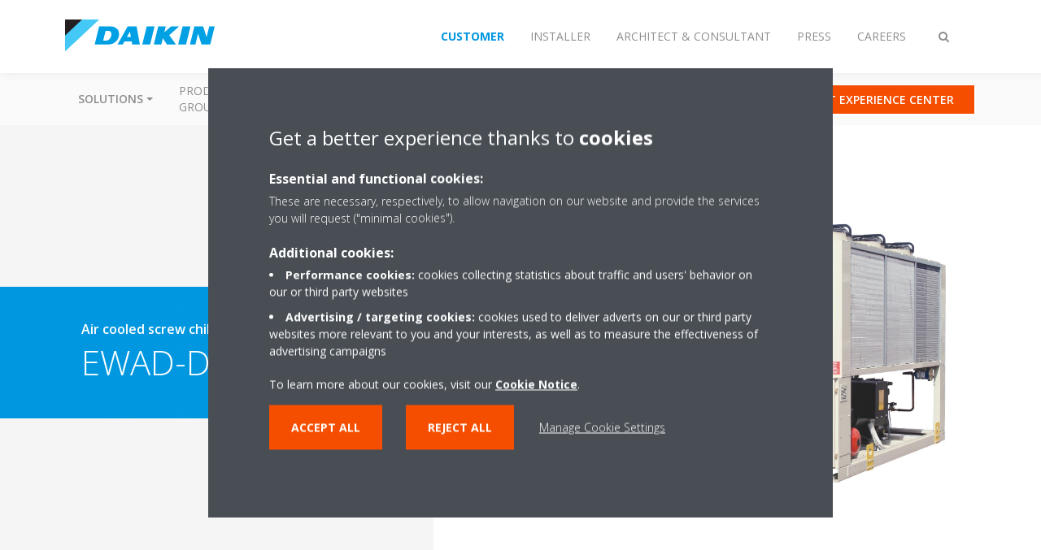

--- FILE ---
content_type: text/html;charset=utf-8
request_url: https://www.daikin.eu/en_us/products/product.html/ewad-d-hs.html
body_size: 496611
content:

<!DOCTYPE html>
<html lang="en" data-segments="5" data-hide-segment-cta-buttons="false">
    <head>
    <meta charset="UTF-8"/>
    
        <title>EWAD-D-HS | Daikin</title>
    
    
    
    <meta name="template" content="product-page"/>
    <meta name="viewport" content="width=device-width, initial-scale=1"/>
    

    
    
<script defer="defer" type="text/javascript" src="/.rum/@adobe/helix-rum-js@%5E2/dist/rum-standalone.js"></script>
<link rel="canonical" href="https://www.daikin.eu/en_us/products/product.html/EWAD-D-HS.html"/>

    

    


    
    
    <link rel="stylesheet" href="/etc.clientlibs/daikin/clientlibs/clientlib-base.lc-8ab604126fd2e4e2227a7c7404671f6d-lc.min.css" type="text/css">



    
    
    <link rel="preload stylesheet" as="style" href="/etc.clientlibs/settings/wcm/designs/amplexor-commons/clientlibs/open-sans-font.lc-379d7b0642748e0de800d841d1bc664f-lc.min.css" type="text/css">



    

    
    



    <link href="https://d1azc1qln24ryf.cloudfront.net/186965/DaikinInternet/style-cf.css" rel="stylesheet" type="text/css"/>


<link rel="apple-touch-icon" sizes="180x180" href="/etc.clientlibs/daikin/clientlibs/clientlib-internet-site/resources/images/app-icon/apple-touch-icon.png"/>
<link rel="icon" type="image/png" sizes="32x32" href="/etc.clientlibs/daikin/clientlibs/clientlib-internet-site/resources/images/app-icon/favicon-32x32.png"/>
<link rel="icon" type="image/png" sizes="16x16" href="/etc.clientlibs/daikin/clientlibs/clientlib-internet-site/resources/images/app-icon/favicon-16x16.png"/>
<link rel="manifest" href="/etc.clientlibs/daikin/clientlibs/clientlib-internet-site/resources/images/app-icon/site.webmanifest"/>
<link rel="mask-icon" href="/etc.clientlibs/daikin/clientlibs/clientlib-internet-site/resources/images/app-icon/safari-pinned-tab.svg" color="#0097e0"/>
<link rel="shortcut icon" href="/etc.clientlibs/daikin/clientlibs/clientlib-internet-site/resources/images/app-icon/favicon.ico"/>
<meta name="msapplication-TileColor" content="#2d89ef"/>
<meta name="msapplication-config" content="/etc.clientlibs/daikin/clientlibs/clientlib-internet-site/resources/images/app-icon/browserconfig.xml"/>
<meta name="theme-color" content="#ffffff"/>


    <meta name="title" content="EWAD-D-HS | Daikin"/>
    <meta name="description" content="EWAD-D-HS"/>
    <meta name="og:title" content="EWAD-D-HS | Daikin"/>
    
    <meta property="og:url" content="https://www.daikin.eu/en_us/products/product.html/EWAD-D-HS.html"/>
    <meta property="og:locale" content="en_GB"/>
    <meta property="og:type" content="website"/>
    <meta property="og:image" content="https://my.daikin.eu/content/dam/MDM/Pictures/AppliedSystems/Chillers/Packshots/EWAD300AJYNN_packright.tif/_jcr_content/renditions/cq5dam.web.1280.1280.jpeg"/>



    <style>
        .async-hide {
            opacity: 0 !important;
        }
    </style>
    <script>
        ;(function (a, s, y, n, c, h, i, d, e) {
            s.className += " " + y
            h.end = i = function () {
                s.className = s.className.replace(RegExp(" ?" + y), "")
            }
            ;(a[n] = a[n] || []).hide = h
            setTimeout(function () {
                i()
                h.end = null
            }, c)
        })(window, document.documentElement, "async-hide", "dataLayer", 2000, {
            'GTM\u002DNVSRQQW': true,
        })
    </script>
    <script>
        ;(function (w, d, s, l, i) {
            w[l] = w[l] || []
            w[l].push({ "gtm.start": new Date().getTime(), event: "gtm.js" })
            var f = d.getElementsByTagName(s)[0],
                j = d.createElement(s),
                dl = l != "dataLayer" ? "&l=" + l : ""
            j.async = true
            j.src = "//www.googletagmanager.com/gtm.js?id=" + i + dl
            f.parentNode.insertBefore(j, f)
        })(window, document, "script", "dataLayer", 'GTM\u002DNVSRQQW')
    </script>








    
    
    
    <link rel="preload stylesheet" as="style" href="/etc.clientlibs/daikin/clientlibs/clientlibs-webpack-global.lc-256c7c3607a41444b37f335ce21a1aff-lc.min.css" type="text/css">



    
    
    <link rel="preload stylesheet" as="style" href="/etc.clientlibs/daikin/clientlibs/clientlibs-webpack-common.lc-a0edc3c638e28d2fa3c636a52c14c00c-lc.min.css" type="text/css">




    
    
    
    <script defer src="/etc.clientlibs/daikin/clientlibs/clientlibs-webpack-runtime.lc-e62f382b0d3ee4286b774d934a04a964-lc.min.js"></script>



    
    
    <script defer src="/etc.clientlibs/daikin/clientlibs/clientlibs-webpack-vendor.lc-8bf807181b1108f238cd8c20166735fa-lc.min.js"></script>



    
    
    <script defer src="/etc.clientlibs/daikin/clientlibs/clientlibs-webpack-global.lc-a7d0df5422228dd11e8e6e3786913240-lc.min.js"></script>



    
    
    <script defer src="/etc.clientlibs/daikin/clientlibs/clientlibs-webpack-common.lc-322306857aad9e287246fe7b834e8ed1-lc.min.js"></script>




    
    
    
    <link rel="preload stylesheet" as="style" href="/etc.clientlibs/daikin/clientlibs/clientlibs-webpack-internet.lc-aead01297d5ca193250d5668b339f18d-lc.min.css" type="text/css">
<script defer src="/etc.clientlibs/daikin/clientlibs/clientlibs-webpack-internet.lc-845096b53a4c2f8bfd5d9f93e4e70270-lc.min.js"></script>




    
    



    
    
    

    

    
    
<script src="/etc.clientlibs/daikin/clientlibs/clientlib-internet-dependencies.lc-8d3c207f8229668331096a25ff67153a-lc.min.js"></script>



    
    
<link rel="stylesheet" href="/etc.clientlibs/daikin/clientlibs/clientlib-internet-dependencies.lc-d41d8cd98f00b204e9800998ecf8427e-lc.min.css" type="text/css">
<link rel="stylesheet" href="/etc.clientlibs/daikin/clientlibs/clientlib-internet-site.lc-7a92d7be1fa4bcb5b05dd0025c45e7e7-lc.min.css" type="text/css">



    

    
    <meta name="store-config" content="{&#34;storeView&#34;:&#34;products-en_us&#34;,&#34;graphqlEndpoint&#34;:&#34;/api/graphql&#34;,&#34;graphqlMethod&#34;:&#34;GET&#34;,&#34;headers&#34;:{&#34;Store&#34;:&#34;products-en_us&#34;},&#34;locale&#34;:&#34;en-us&#34;,&#34;enableClientSidePriceLoading&#34;:false,&#34;storeRootUrl&#34;:&#34;/en_us.html&#34;}">
    
</head>
    <body class="productpage page basicpage" id="page-7f78d01bee" data-store-view="products-en_us" data-store-root-url="/en_us.html" data-graphql-endpoint="/api/graphql" data-graphql-method="GET" data-http-headers="{Store=[Ljava.lang.String;@5be73d52}">
        
        
        
            <noscript>
    <iframe src="//www.googletagmanager.com/ns.html?id=GTM-NVSRQQW" height="0" width="0" style="display: none; visibility: hidden"></iframe>
</noscript>

            

<div class="cmp-page__skiptomaincontent">
    <a class="cmp-page__skiptomaincontent-link" href="#main-content">Skip to main content</a>
</div>

    
<link rel="stylesheet" href="/etc.clientlibs/core/wcm/components/page/v2/page/clientlibs/site/skiptomaincontent.lc-696ce9a06faa733b225ffb8c05f16db9-lc.min.css" type="text/css">




            



            
<div class="container-aem">

    
    
    
    <div id="container-8b7fd40521" class="cmp-container">
        
        <div class="navigation"><div class="navigation-bar js-navigation-bar">
    <div class="navigation-bar__content container js-navbar-content">
    <button type="button" class="navigation-bar__button navigation-bar__button--mobile-menu hidden--from-desktop" aria-expanded="false">
        <span class="sr-only">Toggle navigation</span>
        <svg viewBox="0 0 80 80" focusable="false" aria-hidden="true" class="svg-icon svg-icon--close">
            <path d="M73.77,40c0,1.85-1.5,3.35-3.35,3.35H9.57c-0.89,0-1.75-0.36-2.38-0.98C6.57,41.74,6.22,40.9,6.22,40 c0-1.85,1.5-3.35,3.35-3.35h60.85C72.27,36.65,73.77,38.15,73.77,40z M9.57,23.35h60.85c1.85,0,3.35-1.5,3.35-3.35 s-1.5-3.35-3.35-3.35H9.57c-1.85,0-3.35,1.5-3.35,3.35c0,0.9,0.35,1.74,0.97,2.37C7.82,22.99,8.68,23.35,9.57,23.35z M70.42,56.65 H9.57c-1.85,0-3.35,1.5-3.35,3.35c0,0.9,0.35,1.74,0.97,2.37c0.62,0.62,1.49,0.98,2.38,0.98h60.85c1.85,0,3.35-1.5,3.35-3.35 S72.27,56.65,70.42,56.65z"></path>
        </svg>
        <svg viewBox="0 0 80 80" focusable="false" aria-hidden="true" class="svg-icon svg-icon--open">
            <path d="M45.09,40l23.99-23.99c1.23-1.23,1.23-3.23,0-4.47c-0.62-0.62-1.42-0.93-2.23-0.93s-1.61,0.31-2.24,0.93 l-24.62,24.6l-24.61-24.6c-0.63-0.62-1.44-0.93-2.24-0.93c-0.81,0-1.61,0.31-2.23,0.93c-1.23,1.23-1.23,3.23,0.01,4.47L34.91,40 L10.92,63.99c-1.24,1.24-1.24,3.24-0.01,4.47c0.62,0.62,1.42,0.93,2.23,0.93c0.8,0,1.61-0.31,2.24-0.93l24.61-24.6l24.62,24.6 c0.63,0.62,1.43,0.93,2.24,0.93s1.61-0.31,2.23-0.93c1.23-1.24,1.23-3.24,0-4.47L45.09,40z"></path>
        </svg>
    </button>
    <div class="navigation-bar__mobile-segment-buttons hidden--from-desktop">
        
            <div data-segment="1">
                
<div class="xf-content-height">
    <div class="container-aem container">

    
    
    
    <div id="container-a1a9a246f2" class="cmp-container">
        
        <div class="cmp cmp-cta has-button--blue"><a id="cta-d229a7892d" class="cmp-button cta-button" href="https://www.daikin.eu" target="_self">
    
    <span class="cmp-button__icon fa fa-arrow-circle-right" aria-hidden="true"></span>

    <span class="cmp-button__text">Select country</span>
</a>


    

</div>
<div class="cmp cmp-cta has-button--orange"><a id="cta-a096bd0c9e" class="cmp-button cta-button" href="/en_us/b2c-virtual-experience-center.html" target="_self" analytics-id="eu_en_b2cshowroomclicks">
    
    <span class="cmp-button__icon icon-Picto_virtual-showroom_DEF_bw" aria-hidden="true"></span>

    <span class="cmp-button__text">VISIT EXPERIENCE CENTER</span>
</a>


    

</div>

        
    </div>

</div>

</div>

            </div>
        
            <div data-segment="2">
                
<div class="xf-content-height">
    <div class="container-aem container">

    
    
    
    <div id="container-a1a9a246f2" class="cmp-container">
        
        <div class="cmp cmp-cta has-button--blue"><a id="cta-0a62af9aff" class="cmp-button cta-button" href="https://my.daikin.eu/content/denv/en_US/login.html" target="_blank" analytics-id="eu_en_bportal-login">
    
    <span class="cmp-button__icon fa fa-user" aria-hidden="true"></span>

    <span class="cmp-button__text">Login</span>
</a>


    

</div>
<div class="cmp cmp-cta has-button--orange"><a id="cta-95105ffb96" class="cmp-button cta-button" href="/en_us/installers/virtual-daikin-experience-centre.html" target="_self">
    
    <span class="cmp-button__icon icon-Picto_virtual-showroom_DEF_Blue_bw" aria-hidden="true"></span>

    <span class="cmp-button__text">Virtual experience center</span>
</a>


    

</div>

        
    </div>

</div>

</div>

            </div>
        
            <div data-segment="3">
                
<div class="xf-content-height">
    <div class="container-aem container">

    
    
    
    <div id="container-a1a9a246f2" class="cmp-container">
        
        <div class="cmp cmp-cta has-button--blue"><a id="cta-8756c4bb59" class="cmp-button cta-button" href="https://my.daikin.eu/content/denv/en_US/login.html" target="_blank" analytics-id="eu_en_bportal-login">
    
    <span class="cmp-button__icon fa fa-user" aria-hidden="true"></span>

    <span class="cmp-button__text">Login</span>
</a>


    

</div>
<div class="cmp cmp-cta has-button--blue"><a id="cta-c9514ac799" class="cmp-button cta-button" href="https://www.daikin.eu" target="_self">
    
    <span class="cmp-button__icon fa fa-arrow-circle-right" aria-hidden="true"></span>

    <span class="cmp-button__text">Select country</span>
</a>


    

</div>

        
    </div>

</div>

</div>

            </div>
        
            <div data-segment="4">
                
<div class="xf-content-height">
    <div class="container-aem container">

    
    
    
    <div id="container-a1a9a246f2" class="cmp-container">
        
        
        
    </div>

</div>

</div>

            </div>
        
            <div data-segment="5">
                
<div class="xf-content-height">
    <div class="container-aem container">

    
    
    
    <div id="container-a1a9a246f2" class="cmp-container">
        
        <div class="cmp cmp-cta has-button--orange"><a id="cta-27e73cb8aa" class="cmp-button cta-button" href="/en_us/working-at-daikin/vacancies.html" target="_self">
    
    <span class="cmp-button__icon fa fa-suitcase" aria-hidden="true"></span>

    <span class="cmp-button__text">Vacancies</span>
</a>


    

</div>
<div class="cmp cmp-cta has-button--blue">


    

</div>

        
    </div>

</div>

</div>

            </div>
        
    </div>
    <button type="button" class="navigation-bar__button navigation-bar__button--search js-navbar-search-button" aria-expanded="false">
        <span class="sr-only">Toggle search</span>
        <i class="fa fa-search fa-fw"></i>
        <i class="fa fa-times fa-fw"></i>
    </button>
    
        <a class="navigation-bar__brand" href="/en_us/customers.html" data-segment="1">
            <img title="Logo" src="/etc.clientlibs/daikin/clientlibs/clientlib-internet-site/resources/images/logo/daikin-logo.svg" alt="Daikin logo"/>
        </a>
    
        <a class="navigation-bar__brand" href="/en_us/installers.html" data-segment="2">
            <img title="Logo" src="/etc.clientlibs/daikin/clientlibs/clientlib-internet-site/resources/images/logo/daikin-logo.svg" alt="Daikin logo"/>
        </a>
    
        <a class="navigation-bar__brand" href="/en_us/architects-consultants.html" data-segment="3">
            <img title="Logo" src="/etc.clientlibs/daikin/clientlibs/clientlib-internet-site/resources/images/logo/daikin-logo.svg" alt="Daikin logo"/>
        </a>
    
        <a class="navigation-bar__brand" href="/en_us/news-and-media.html" data-segment="4">
            <img title="Logo" src="/etc.clientlibs/daikin/clientlibs/clientlib-internet-site/resources/images/logo/daikin-logo.svg" alt="Daikin logo"/>
        </a>
    
        <a class="navigation-bar__brand" href="/en_us/working-at-daikin.html" data-segment="5">
            <img title="Logo" src="/etc.clientlibs/daikin/clientlibs/clientlib-internet-site/resources/images/logo/daikin-logo.svg" alt="Daikin logo"/>
        </a>
    
    <div class="navigation-bar__menu">
        <div class="navigation-bar__mobile-main hidden--from-desktop">
            
    <ul class="navigation__list" data-segment="1" data-close-sibling-dropdown="true">
        
            <li class="dropdown-container">
                <button type="button" class="dropdown__button" aria-expanded="false">
                    <span class="dropdown__button__text">Solutions</span>
                    <span class="dropdown__button__arrow"></span>
                </button>
                <div class="dropdown__content dropdown__content--overlap--desktop">
                    
                    <ul class="navigation__list" data-item-count="5">
                        
                            <li>
                                <a href="/en_us/solutions/for-your-home.html">For your home</a>
                            </li>
                        
                            <li>
                                <a href="/en_us/solutions/retail.html">Retail</a>
                            </li>
                        
                            <li>
                                <a href="/en_us/solutions/hotel.html">Hotel</a>
                            </li>
                        
                            <li>
                                <a href="/en_us/solutions/leisure.html">Leisure</a>
                            </li>
                        
                            <li>
                                <a href="/en_us/solutions/offices-and-large-buildings.html">Offices &amp; large buildings</a>
                            </li>
                        
                    </ul>
                    <a href="/en_us/solutions.html" class="subnav-overview-link">Show all solutions</a>
                </div>
            </li>
        
            <li>
                
                
                    <a href="/en_us/product-group.html">Product groups</a>
                    <ul class="navigation__list" data-item-count="0">
                        
                    </ul>
                    
                
            </li>
        
            <li>
                
                
                    <a href="/en_us/products.html">Product finder</a>
                    <ul class="navigation__list" data-item-count="0">
                        
                    </ul>
                    
                
            </li>
        
            <li>
                
                
                    <a href="/en_us/customers/support.html">Support for customers</a>
                    <ul class="navigation__list" data-item-count="0">
                        
                    </ul>
                    
                
            </li>
        
            <li>
                
                
                    <a href="/en_us/service.html">Daikin360 Services</a>
                    <ul class="navigation__list" data-item-count="0">
                        
                    </ul>
                    
                
            </li>
        
            <li>
                
                
                    <a href="/en_us/daikin-blog.html">Daikin blog</a>
                    <ul class="navigation__list" data-item-count="0">
                        
                    </ul>
                    
                
            </li>
        
    </ul>
    <div class="navigation__cta" data-segment="1">
        
<div class="xf-content-height">
    <div class="container-aem container">

    
    
    
    <div id="container-a1a9a246f2" class="cmp-container">
        
        <div class="cmp cmp-cta has-button--blue"><a id="cta-d229a7892d" class="cmp-button cta-button" href="https://www.daikin.eu" target="_self">
    
    <span class="cmp-button__icon fa fa-arrow-circle-right" aria-hidden="true"></span>

    <span class="cmp-button__text">Select country</span>
</a>


    

</div>
<div class="cmp cmp-cta has-button--orange"><a id="cta-a096bd0c9e" class="cmp-button cta-button" href="/en_us/b2c-virtual-experience-center.html" target="_self" analytics-id="eu_en_b2cshowroomclicks">
    
    <span class="cmp-button__icon icon-Picto_virtual-showroom_DEF_bw" aria-hidden="true"></span>

    <span class="cmp-button__text">VISIT EXPERIENCE CENTER</span>
</a>


    

</div>

        
    </div>

</div>

</div>

    </div>

    <ul class="navigation__list" data-segment="2" data-close-sibling-dropdown="true">
        
            <li>
                
                
                    <a href="/en_us/solutions.html">Solutions</a>
                    <ul class="navigation__list" data-item-count="0">
                        
                    </ul>
                    
                
            </li>
        
            <li>
                
                
                    <a href="/en_us/product-group.html">Product groups</a>
                    <ul class="navigation__list" data-item-count="0">
                        
                    </ul>
                    
                
            </li>
        
            <li>
                
                
                    <a href="/en_us/products.html">Product finder</a>
                    <ul class="navigation__list" data-item-count="0">
                        
                    </ul>
                    
                
            </li>
        
            <li>
                
                
                    <a href="/en_us/installers/support.html">Support for installers</a>
                    <ul class="navigation__list" data-item-count="0">
                        
                    </ul>
                    
                
            </li>
        
            <li>
                
                
                    <a href="/en_us/service.html">Daikin360 Services</a>
                    <ul class="navigation__list" data-item-count="0">
                        
                    </ul>
                    
                
            </li>
        
    </ul>
    <div class="navigation__cta" data-segment="2">
        
<div class="xf-content-height">
    <div class="container-aem container">

    
    
    
    <div id="container-a1a9a246f2" class="cmp-container">
        
        <div class="cmp cmp-cta has-button--blue"><a id="cta-0a62af9aff" class="cmp-button cta-button" href="https://my.daikin.eu/content/denv/en_US/login.html" target="_blank" analytics-id="eu_en_bportal-login">
    
    <span class="cmp-button__icon fa fa-user" aria-hidden="true"></span>

    <span class="cmp-button__text">Login</span>
</a>


    

</div>
<div class="cmp cmp-cta has-button--orange"><a id="cta-95105ffb96" class="cmp-button cta-button" href="/en_us/installers/virtual-daikin-experience-centre.html" target="_self">
    
    <span class="cmp-button__icon icon-Picto_virtual-showroom_DEF_Blue_bw" aria-hidden="true"></span>

    <span class="cmp-button__text">Virtual experience center</span>
</a>


    

</div>

        
    </div>

</div>

</div>

    </div>

    <ul class="navigation__list" data-segment="3" data-close-sibling-dropdown="true">
        
            <li>
                
                
                    <a href="/en_us/solutions.html">Solutions for each climate need</a>
                    <ul class="navigation__list" data-item-count="0">
                        
                    </ul>
                    
                
            </li>
        
            <li>
                
                
                    <a href="/en_us/product-group.html">Product groups</a>
                    <ul class="navigation__list" data-item-count="0">
                        
                    </ul>
                    
                
            </li>
        
            <li>
                
                
                    <a href="/en_us/products.html">Product finder</a>
                    <ul class="navigation__list" data-item-count="0">
                        
                    </ul>
                    
                
            </li>
        
            <li>
                
                
                    <a href="/en_us/architects-consultants/support.html">Support</a>
                    <ul class="navigation__list" data-item-count="0">
                        
                    </ul>
                    
                
            </li>
        
            <li>
                
                
                    <a href="/en_us/service.html">Daikin360 Services</a>
                    <ul class="navigation__list" data-item-count="0">
                        
                    </ul>
                    
                
            </li>
        
            <li>
                
                
                    <a href="/en_us/installers/support/get-certifications.html">Green Building Support</a>
                    <ul class="navigation__list" data-item-count="0">
                        
                    </ul>
                    
                
            </li>
        
    </ul>
    <div class="navigation__cta" data-segment="3">
        
<div class="xf-content-height">
    <div class="container-aem container">

    
    
    
    <div id="container-a1a9a246f2" class="cmp-container">
        
        <div class="cmp cmp-cta has-button--blue"><a id="cta-8756c4bb59" class="cmp-button cta-button" href="https://my.daikin.eu/content/denv/en_US/login.html" target="_blank" analytics-id="eu_en_bportal-login">
    
    <span class="cmp-button__icon fa fa-user" aria-hidden="true"></span>

    <span class="cmp-button__text">Login</span>
</a>


    

</div>
<div class="cmp cmp-cta has-button--blue"><a id="cta-c9514ac799" class="cmp-button cta-button" href="https://www.daikin.eu" target="_self">
    
    <span class="cmp-button__icon fa fa-arrow-circle-right" aria-hidden="true"></span>

    <span class="cmp-button__text">Select country</span>
</a>


    

</div>

        
    </div>

</div>

</div>

    </div>

    <ul class="navigation__list" data-segment="4" data-close-sibling-dropdown="true">
        
    </ul>
    <div class="navigation__cta" data-segment="4">
        
<div class="xf-content-height">
    <div class="container-aem container">

    
    
    
    <div id="container-a1a9a246f2" class="cmp-container">
        
        
        
    </div>

</div>

</div>

    </div>

    <ul class="navigation__list" data-segment="5" data-close-sibling-dropdown="true">
        
            <li>
                
                
                    <a href="/en_us/working-at-daikin.html">Working at Daikin</a>
                    <ul class="navigation__list" data-item-count="0">
                        
                    </ul>
                    
                
            </li>
        
            <li>
                
                
                    <a href="/en_us/working-at-daikin/recruitment-process.html">Recruitment process</a>
                    <ul class="navigation__list" data-item-count="0">
                        
                    </ul>
                    
                
            </li>
        
            <li>
                
                
                    <a href="/en_US/working-at-daikin/come-and-meet-us.html"></a>
                    <ul class="navigation__list" data-item-count="0">
                        
                    </ul>
                    
                
            </li>
        
            <li>
                
                
                    <a href="/en_us/working-at-daikin/locations.html">Locations</a>
                    <ul class="navigation__list" data-item-count="0">
                        
                    </ul>
                    
                
            </li>
        
            <li>
                
                
                    <a href="/en_us/working-at-daikin/stories-of-our-people.html">Stories of Our People</a>
                    <ul class="navigation__list" data-item-count="0">
                        
                    </ul>
                    
                
            </li>
        
            <li>
                
                
                    <a href="/en_us/working-at-daikin/new-r-and-d-complex.html">New R&amp;D Complex</a>
                    <ul class="navigation__list" data-item-count="0">
                        
                    </ul>
                    
                
            </li>
        
            <li>
                
                
                    <a href="/en_US/careers/young-grad-program.html"></a>
                    <ul class="navigation__list" data-item-count="0">
                        
                    </ul>
                    
                
            </li>
        
            <li>
                
                
                    <a href="/en_us/working-at-daikin/benefits.html">Benefits</a>
                    <ul class="navigation__list" data-item-count="0">
                        
                    </ul>
                    <a href="/en_us/working-at-daikin/benefits.html" class="subnav-overview-link">/content/internet-denv/en_US/working-at-daikin/benefits</a>
                
            </li>
        
            <li>
                
                
                    <a href="https://daikin.eu/en_US/working-at-daikin/IT-Vacancies1.html">EMEA Development Center Ghent</a>
                    <ul class="navigation__list" data-item-count="0">
                        
                    </ul>
                    <a href="https://daikin.eu/en_US/working-at-daikin/IT-Vacancies1.html" class="subnav-overview-link">https://daikin.eu/en_US/working-at-daikin/IT-Vacancies1.html</a>
                
            </li>
        
    </ul>
    <div class="navigation__cta" data-segment="5">
        
<div class="xf-content-height">
    <div class="container-aem container">

    
    
    
    <div id="container-a1a9a246f2" class="cmp-container">
        
        <div class="cmp cmp-cta has-button--orange"><a id="cta-27e73cb8aa" class="cmp-button cta-button" href="/en_us/working-at-daikin/vacancies.html" target="_self">
    
    <span class="cmp-button__icon fa fa-suitcase" aria-hidden="true"></span>

    <span class="cmp-button__text">Vacancies</span>
</a>


    

</div>
<div class="cmp cmp-cta has-button--blue">


    

</div>

        
    </div>

</div>

</div>

    </div>

        </div>
        <div class="navigation-bar__segments hidden--below-desktop">
            <ul>
                
                    <li>
                        <a href="/en_us/customers.html" data-open-segment="1" class="segment-link">
                            <span>Customer</span>
                        </a>
                    </li>
                
                    <li>
                        <a href="/en_us/installers.html" data-open-segment="2" class="segment-link">
                            <span>Installer</span>
                        </a>
                    </li>
                
                    <li>
                        <a href="/en_us/architects-consultants.html" data-open-segment="3" class="segment-link">
                            <span>Architect &amp; consultant</span>
                        </a>
                    </li>
                
                    <li>
                        <a href="/en_us/news-and-media.html" data-open-segment="4" class="segment-link">
                            <span>Press</span>
                        </a>
                    </li>
                
                    <li>
                        <a href="/en_us/working-at-daikin.html" data-open-segment="5" class="segment-link">
                            <span>Careers</span>
                        </a>
                    </li>
                
            </ul>
        </div>
        <div class="navigation-bar__actions" data-close-sibling-dropdown="true">
            <nav class="language-selector dropdown" aria-label="Language">
    
    <div class="dropdown__content dropdown__content--overlap--desktop">
        <ul>
            
        </ul>
    </div>
</nav>

            <div class="navigation-bar__segments--mobile hidden--from-desktop">
                
                    <button type="button" data-segment="1" class="dropdown__button" aria-expanded="false">
                        <span class="dropdown__button__text">Customer</span>
                        <span class="dropdown__button__arrow"></span>
                    </button>
                    <div class="dropdown__content">
                        <ul>
                            
                                <li>
                                    <a href="/en_us/customers.html" data-open-segment="1" class="segment-link">
                                        <span>Customer</span>
                                    </a>
                                </li>
                            
                                <li>
                                    <a href="/en_us/installers.html" data-open-segment="2" class="segment-link">
                                        <span>Installer</span>
                                    </a>
                                </li>
                            
                                <li>
                                    <a href="/en_us/architects-consultants.html" data-open-segment="3" class="segment-link">
                                        <span>Architect &amp; consultant</span>
                                    </a>
                                </li>
                            
                                <li>
                                    <a href="/en_us/news-and-media.html" data-open-segment="4" class="segment-link">
                                        <span>Press</span>
                                    </a>
                                </li>
                            
                                <li>
                                    <a href="/en_us/working-at-daikin.html" data-open-segment="5" class="segment-link">
                                        <span>Careers</span>
                                    </a>
                                </li>
                            
                        </ul>
                    </div>
                
                    <button type="button" data-segment="2" class="dropdown__button" aria-expanded="false">
                        <span class="dropdown__button__text">Installer</span>
                        <span class="dropdown__button__arrow"></span>
                    </button>
                    <div class="dropdown__content">
                        <ul>
                            
                                <li>
                                    <a href="/en_us/customers.html" data-open-segment="1" class="segment-link">
                                        <span>Customer</span>
                                    </a>
                                </li>
                            
                                <li>
                                    <a href="/en_us/installers.html" data-open-segment="2" class="segment-link">
                                        <span>Installer</span>
                                    </a>
                                </li>
                            
                                <li>
                                    <a href="/en_us/architects-consultants.html" data-open-segment="3" class="segment-link">
                                        <span>Architect &amp; consultant</span>
                                    </a>
                                </li>
                            
                                <li>
                                    <a href="/en_us/news-and-media.html" data-open-segment="4" class="segment-link">
                                        <span>Press</span>
                                    </a>
                                </li>
                            
                                <li>
                                    <a href="/en_us/working-at-daikin.html" data-open-segment="5" class="segment-link">
                                        <span>Careers</span>
                                    </a>
                                </li>
                            
                        </ul>
                    </div>
                
                    <button type="button" data-segment="3" class="dropdown__button" aria-expanded="false">
                        <span class="dropdown__button__text">Architect &amp; consultant</span>
                        <span class="dropdown__button__arrow"></span>
                    </button>
                    <div class="dropdown__content">
                        <ul>
                            
                                <li>
                                    <a href="/en_us/customers.html" data-open-segment="1" class="segment-link">
                                        <span>Customer</span>
                                    </a>
                                </li>
                            
                                <li>
                                    <a href="/en_us/installers.html" data-open-segment="2" class="segment-link">
                                        <span>Installer</span>
                                    </a>
                                </li>
                            
                                <li>
                                    <a href="/en_us/architects-consultants.html" data-open-segment="3" class="segment-link">
                                        <span>Architect &amp; consultant</span>
                                    </a>
                                </li>
                            
                                <li>
                                    <a href="/en_us/news-and-media.html" data-open-segment="4" class="segment-link">
                                        <span>Press</span>
                                    </a>
                                </li>
                            
                                <li>
                                    <a href="/en_us/working-at-daikin.html" data-open-segment="5" class="segment-link">
                                        <span>Careers</span>
                                    </a>
                                </li>
                            
                        </ul>
                    </div>
                
                    <button type="button" data-segment="4" class="dropdown__button" aria-expanded="false">
                        <span class="dropdown__button__text">Press</span>
                        <span class="dropdown__button__arrow"></span>
                    </button>
                    <div class="dropdown__content">
                        <ul>
                            
                                <li>
                                    <a href="/en_us/customers.html" data-open-segment="1" class="segment-link">
                                        <span>Customer</span>
                                    </a>
                                </li>
                            
                                <li>
                                    <a href="/en_us/installers.html" data-open-segment="2" class="segment-link">
                                        <span>Installer</span>
                                    </a>
                                </li>
                            
                                <li>
                                    <a href="/en_us/architects-consultants.html" data-open-segment="3" class="segment-link">
                                        <span>Architect &amp; consultant</span>
                                    </a>
                                </li>
                            
                                <li>
                                    <a href="/en_us/news-and-media.html" data-open-segment="4" class="segment-link">
                                        <span>Press</span>
                                    </a>
                                </li>
                            
                                <li>
                                    <a href="/en_us/working-at-daikin.html" data-open-segment="5" class="segment-link">
                                        <span>Careers</span>
                                    </a>
                                </li>
                            
                        </ul>
                    </div>
                
                    <button type="button" data-segment="5" class="dropdown__button" aria-expanded="false">
                        <span class="dropdown__button__text">Careers</span>
                        <span class="dropdown__button__arrow"></span>
                    </button>
                    <div class="dropdown__content">
                        <ul>
                            
                                <li>
                                    <a href="/en_us/customers.html" data-open-segment="1" class="segment-link">
                                        <span>Customer</span>
                                    </a>
                                </li>
                            
                                <li>
                                    <a href="/en_us/installers.html" data-open-segment="2" class="segment-link">
                                        <span>Installer</span>
                                    </a>
                                </li>
                            
                                <li>
                                    <a href="/en_us/architects-consultants.html" data-open-segment="3" class="segment-link">
                                        <span>Architect &amp; consultant</span>
                                    </a>
                                </li>
                            
                                <li>
                                    <a href="/en_us/news-and-media.html" data-open-segment="4" class="segment-link">
                                        <span>Press</span>
                                    </a>
                                </li>
                            
                                <li>
                                    <a href="/en_us/working-at-daikin.html" data-open-segment="5" class="segment-link">
                                        <span>Careers</span>
                                    </a>
                                </li>
                            
                        </ul>
                    </div>
                
            </div>
            <div class="navigation-bar__actions__search-proxy">
                <button type="button" class="navigation-bar__button navigation-bar__button--search-proxy">
                    <span class="sr-only">Toggle search</span>
                    <i class="fa fa-search fa-fw"></i>
                    <i class="fa fa-times fa-fw"></i>
                </button>
            </div>
        </div>
    </div>
</div>

    <div class="navigation-bar__search js-navbar-search" role="search">
    <div class="container">
        <form id="general-search-block-form" class="form form--search" method="get" data-autocomplete-endpoint="/content/internet/internet-denv/en_US/search_results" action="/en_us/search_results.html">
            <div class="form__group">
                <label for="general-search-block" class="visually-hidden">Search</label>
                <input name="q" type="search" class="form__input" placeholder="Search" id="general-search-block" autocomplete="off"/>
                <button class="form__submit" type="submit">
                    <i class="fa fa-search"></i>
                    <span class="visually-hidden">Submit</span>
                </button>
            </div>
        </form>
    </div>
</div>

    <nav class="navigation-bar__main js-navbar-main hidden--below-desktop" aria-label="Primary">
    <div class="navigation-bar__main__content container">
        
    <ul class="navigation__list" data-segment="1" data-close-sibling-dropdown="true">
        
            <li class="dropdown-container">
                <button type="button" class="dropdown__button" aria-expanded="false">
                    <span class="dropdown__button__text">Solutions</span>
                    <span class="dropdown__button__arrow"></span>
                </button>
                <div class="dropdown__content dropdown__content--overlap--desktop">
                    
                    <ul class="navigation__list" data-item-count="5">
                        
                            <li>
                                <a href="/en_us/solutions/for-your-home.html">For your home</a>
                            </li>
                        
                            <li>
                                <a href="/en_us/solutions/retail.html">Retail</a>
                            </li>
                        
                            <li>
                                <a href="/en_us/solutions/hotel.html">Hotel</a>
                            </li>
                        
                            <li>
                                <a href="/en_us/solutions/leisure.html">Leisure</a>
                            </li>
                        
                            <li>
                                <a href="/en_us/solutions/offices-and-large-buildings.html">Offices &amp; large buildings</a>
                            </li>
                        
                    </ul>
                    <a href="/en_us/solutions.html" class="subnav-overview-link">Show all solutions</a>
                </div>
            </li>
        
            <li>
                
                
                    <a href="/en_us/product-group.html">Product groups</a>
                    <ul class="navigation__list" data-item-count="0">
                        
                    </ul>
                    
                
            </li>
        
            <li>
                
                
                    <a href="/en_us/products.html">Product finder</a>
                    <ul class="navigation__list" data-item-count="0">
                        
                    </ul>
                    
                
            </li>
        
            <li>
                
                
                    <a href="/en_us/customers/support.html">Support for customers</a>
                    <ul class="navigation__list" data-item-count="0">
                        
                    </ul>
                    
                
            </li>
        
            <li>
                
                
                    <a href="/en_us/service.html">Daikin360 Services</a>
                    <ul class="navigation__list" data-item-count="0">
                        
                    </ul>
                    
                
            </li>
        
            <li>
                
                
                    <a href="/en_us/daikin-blog.html">Daikin blog</a>
                    <ul class="navigation__list" data-item-count="0">
                        
                    </ul>
                    
                
            </li>
        
    </ul>
    <div class="navigation__cta" data-segment="1">
        
<div class="xf-content-height">
    <div class="container-aem container">

    
    
    
    <div id="container-a1a9a246f2" class="cmp-container">
        
        <div class="cmp cmp-cta has-button--blue"><a id="cta-d229a7892d" class="cmp-button cta-button" href="https://www.daikin.eu" target="_self">
    
    <span class="cmp-button__icon fa fa-arrow-circle-right" aria-hidden="true"></span>

    <span class="cmp-button__text">Select country</span>
</a>


    

</div>
<div class="cmp cmp-cta has-button--orange"><a id="cta-a096bd0c9e" class="cmp-button cta-button" href="/en_us/b2c-virtual-experience-center.html" target="_self" analytics-id="eu_en_b2cshowroomclicks">
    
    <span class="cmp-button__icon icon-Picto_virtual-showroom_DEF_bw" aria-hidden="true"></span>

    <span class="cmp-button__text">VISIT EXPERIENCE CENTER</span>
</a>


    

</div>

        
    </div>

</div>

</div>

    </div>

    <ul class="navigation__list" data-segment="2" data-close-sibling-dropdown="true">
        
            <li>
                
                
                    <a href="/en_us/solutions.html">Solutions</a>
                    <ul class="navigation__list" data-item-count="0">
                        
                    </ul>
                    
                
            </li>
        
            <li>
                
                
                    <a href="/en_us/product-group.html">Product groups</a>
                    <ul class="navigation__list" data-item-count="0">
                        
                    </ul>
                    
                
            </li>
        
            <li>
                
                
                    <a href="/en_us/products.html">Product finder</a>
                    <ul class="navigation__list" data-item-count="0">
                        
                    </ul>
                    
                
            </li>
        
            <li>
                
                
                    <a href="/en_us/installers/support.html">Support for installers</a>
                    <ul class="navigation__list" data-item-count="0">
                        
                    </ul>
                    
                
            </li>
        
            <li>
                
                
                    <a href="/en_us/service.html">Daikin360 Services</a>
                    <ul class="navigation__list" data-item-count="0">
                        
                    </ul>
                    
                
            </li>
        
    </ul>
    <div class="navigation__cta" data-segment="2">
        
<div class="xf-content-height">
    <div class="container-aem container">

    
    
    
    <div id="container-a1a9a246f2" class="cmp-container">
        
        <div class="cmp cmp-cta has-button--blue"><a id="cta-0a62af9aff" class="cmp-button cta-button" href="https://my.daikin.eu/content/denv/en_US/login.html" target="_blank" analytics-id="eu_en_bportal-login">
    
    <span class="cmp-button__icon fa fa-user" aria-hidden="true"></span>

    <span class="cmp-button__text">Login</span>
</a>


    

</div>
<div class="cmp cmp-cta has-button--orange"><a id="cta-95105ffb96" class="cmp-button cta-button" href="/en_us/installers/virtual-daikin-experience-centre.html" target="_self">
    
    <span class="cmp-button__icon icon-Picto_virtual-showroom_DEF_Blue_bw" aria-hidden="true"></span>

    <span class="cmp-button__text">Virtual experience center</span>
</a>


    

</div>

        
    </div>

</div>

</div>

    </div>

    <ul class="navigation__list" data-segment="3" data-close-sibling-dropdown="true">
        
            <li>
                
                
                    <a href="/en_us/solutions.html">Solutions for each climate need</a>
                    <ul class="navigation__list" data-item-count="0">
                        
                    </ul>
                    
                
            </li>
        
            <li>
                
                
                    <a href="/en_us/product-group.html">Product groups</a>
                    <ul class="navigation__list" data-item-count="0">
                        
                    </ul>
                    
                
            </li>
        
            <li>
                
                
                    <a href="/en_us/products.html">Product finder</a>
                    <ul class="navigation__list" data-item-count="0">
                        
                    </ul>
                    
                
            </li>
        
            <li>
                
                
                    <a href="/en_us/architects-consultants/support.html">Support</a>
                    <ul class="navigation__list" data-item-count="0">
                        
                    </ul>
                    
                
            </li>
        
            <li>
                
                
                    <a href="/en_us/service.html">Daikin360 Services</a>
                    <ul class="navigation__list" data-item-count="0">
                        
                    </ul>
                    
                
            </li>
        
            <li>
                
                
                    <a href="/en_us/installers/support/get-certifications.html">Green Building Support</a>
                    <ul class="navigation__list" data-item-count="0">
                        
                    </ul>
                    
                
            </li>
        
    </ul>
    <div class="navigation__cta" data-segment="3">
        
<div class="xf-content-height">
    <div class="container-aem container">

    
    
    
    <div id="container-a1a9a246f2" class="cmp-container">
        
        <div class="cmp cmp-cta has-button--blue"><a id="cta-8756c4bb59" class="cmp-button cta-button" href="https://my.daikin.eu/content/denv/en_US/login.html" target="_blank" analytics-id="eu_en_bportal-login">
    
    <span class="cmp-button__icon fa fa-user" aria-hidden="true"></span>

    <span class="cmp-button__text">Login</span>
</a>


    

</div>
<div class="cmp cmp-cta has-button--blue"><a id="cta-c9514ac799" class="cmp-button cta-button" href="https://www.daikin.eu" target="_self">
    
    <span class="cmp-button__icon fa fa-arrow-circle-right" aria-hidden="true"></span>

    <span class="cmp-button__text">Select country</span>
</a>


    

</div>

        
    </div>

</div>

</div>

    </div>

    <ul class="navigation__list" data-segment="4" data-close-sibling-dropdown="true">
        
    </ul>
    <div class="navigation__cta" data-segment="4">
        
<div class="xf-content-height">
    <div class="container-aem container">

    
    
    
    <div id="container-a1a9a246f2" class="cmp-container">
        
        
        
    </div>

</div>

</div>

    </div>

    <ul class="navigation__list" data-segment="5" data-close-sibling-dropdown="true">
        
            <li>
                
                
                    <a href="/en_us/working-at-daikin.html">Working at Daikin</a>
                    <ul class="navigation__list" data-item-count="0">
                        
                    </ul>
                    
                
            </li>
        
            <li>
                
                
                    <a href="/en_us/working-at-daikin/recruitment-process.html">Recruitment process</a>
                    <ul class="navigation__list" data-item-count="0">
                        
                    </ul>
                    
                
            </li>
        
            <li>
                
                
                    <a href="/en_US/working-at-daikin/come-and-meet-us.html"></a>
                    <ul class="navigation__list" data-item-count="0">
                        
                    </ul>
                    
                
            </li>
        
            <li>
                
                
                    <a href="/en_us/working-at-daikin/locations.html">Locations</a>
                    <ul class="navigation__list" data-item-count="0">
                        
                    </ul>
                    
                
            </li>
        
            <li>
                
                
                    <a href="/en_us/working-at-daikin/stories-of-our-people.html">Stories of Our People</a>
                    <ul class="navigation__list" data-item-count="0">
                        
                    </ul>
                    
                
            </li>
        
            <li>
                
                
                    <a href="/en_us/working-at-daikin/new-r-and-d-complex.html">New R&amp;D Complex</a>
                    <ul class="navigation__list" data-item-count="0">
                        
                    </ul>
                    
                
            </li>
        
            <li>
                
                
                    <a href="/en_US/careers/young-grad-program.html"></a>
                    <ul class="navigation__list" data-item-count="0">
                        
                    </ul>
                    
                
            </li>
        
            <li>
                
                
                    <a href="/en_us/working-at-daikin/benefits.html">Benefits</a>
                    <ul class="navigation__list" data-item-count="0">
                        
                    </ul>
                    <a href="/en_us/working-at-daikin/benefits.html" class="subnav-overview-link">/content/internet-denv/en_US/working-at-daikin/benefits</a>
                
            </li>
        
            <li>
                
                
                    <a href="https://daikin.eu/en_US/working-at-daikin/IT-Vacancies1.html">EMEA Development Center Ghent</a>
                    <ul class="navigation__list" data-item-count="0">
                        
                    </ul>
                    <a href="https://daikin.eu/en_US/working-at-daikin/IT-Vacancies1.html" class="subnav-overview-link">https://daikin.eu/en_US/working-at-daikin/IT-Vacancies1.html</a>
                
            </li>
        
    </ul>
    <div class="navigation__cta" data-segment="5">
        
<div class="xf-content-height">
    <div class="container-aem container">

    
    
    
    <div id="container-a1a9a246f2" class="cmp-container">
        
        <div class="cmp cmp-cta has-button--orange"><a id="cta-27e73cb8aa" class="cmp-button cta-button" href="/en_us/working-at-daikin/vacancies.html" target="_self">
    
    <span class="cmp-button__icon fa fa-suitcase" aria-hidden="true"></span>

    <span class="cmp-button__text">Vacancies</span>
</a>


    

</div>
<div class="cmp cmp-cta has-button--blue">


    

</div>

        
    </div>

</div>

</div>

    </div>

    </div>
</nav>

</div>
</div>
<main class="container-aem">

    
    
    
    <div id="main-content" class="cmp-container">
        
        <div class="product-header">





<div class="product-header__container product-header__container--has-image js-product-header">
    <div class="container">
        <div class="product-header__container-row row">
            <div class="product-header__content-container col-md-7">
                <div class="product-header__content">
                    <div class="image-and-text teaser">
                        <div class="cmp-teaser">
                            <div class="cmp-teaser__content">
                                <div class="cmp-teaser__pretitle">
                                    Air cooled screw chiller, high ambient, standard sound
                                    <span class="archived-label">Archived</span>
                                </div>
                                <h1 class="cmp-teaser__title">
                                    
                                    
                                    EWAD-D-HS
                                </h1>
                                
                                
                            </div>
                        </div>
                    </div>
                </div>
            </div>
            <div class="product-header__container-image col-md-5">
                <img class="lazyload col-md-12" alt="EWAD-D-HS" data-src="/content/dam/MDM/Pictures/AppliedSystems/Chillers/Packshots/EWAD300AJYNN_packright.tif/jcr:content/renditions/cq5dam.web.1280.1280.jpeg"/>
                <div class="product-header__image-background hidden--from-tablet"></div>
            </div>
            <div class="product-header__image-background col-md-7 hidden--below-tablet"></div>
        </div>
    </div>
</div>
</div>
<div class="container-aem">

    
    
    
    <div id="content" class="cmp-container">
        
        <div class="share-block share-block--product js-share-block js-product-share"><span class="js-social-sticky-point sticky-point"></span>
<div class="cmp-share">
    <a href="mailto:?subject&#61;ewad-d-hs | Daikin&amp;body&#61;%2Fen_us%2Fproducts%2Fproduct.html%2Fewad-d-hs.html" target="_blank" class="cmp-share__link cmp-share__link--email" analytics-id="eu_en_knowledge-center-email-sharing">
        <i class="fa fa-fw fa-share in"></i>
        <i class="fa fa-fw fa-share out"></i>
    </a>
    <a href="https://www.facebook.com/sharer.php?u=%2Fen_us%2Fproducts%2Fproduct.html%2Fewad-d-hs.html" target="_blank" class="cmp-share__link cmp-share__link--facebook" analytics-id="eu_en_knowledge-center-facebook-sharing">
        <i class="fa fa-fw fa-facebook in"></i>
        <i class="fa fa-fw fa-facebook out"></i>
    </a>
    <a href="https://twitter.com/intent/tweet?url=%2Fen_us%2Fproducts%2Fproduct.html%2Fewad-d-hs.html" target="_blank" class="cmp-share__link cmp-share__link--twitter" analytics-id="eu_en_knowledge-center-twitter-sharing">
        <i class="fa fa-fw fa-twitter in"></i>
        <i class="fa fa-fw fa-twitter out"></i>
    </a>
    <a href="https://www.linkedin.com/shareArticle?mini=true&url=%2Fen_us%2Fproducts%2Fproduct.html%2Fewad-d-hs.html" target="_blank" class="cmp-share__link cmp-share__link--linkedin" analytics-id="eu_en_knowledge-center-linkedin-sharing">
        <i class="fa fa-fw fa-linkedin in"></i>
        <i class="fa fa-fw fa-linkedin out"></i>
    </a>
</div>
</div>
<div class="product-features">
</div>
<div class="product-benefits">
</div>
<div class="product-picture-gallery">
</div>
<div class="product-specifications">
</div>
<div class="product-awards-gallery product-picture-gallery">
</div>
<div class="product-videos">
</div>
<div class="product-documents"><div class="product-documents__container background--gray-lightest js-product-documents">
    <div class="container">
        <div class="row">
            <div class="col-12 col-lg-10 offset-lg-1">
                <h2 class="product-documents__title heading1">Documentation</h2>
            </div>
            <div class="col-12 col-md-10 offset-md-1">
                <div class="product-documents__content">
                    <div class="cmp-accordion js-accordion" data-panelcontainer="accordion" data-cmp-is="accordion" data-cmp-single-expansion="true">
                        
                            <div class="cmp-accordion__item js-product-documents-category" data-cmp-hook-accordion="item" id="declaration-of-conformity-documents-b7f056ea11" data-cmp-expanded>
                                <h3 class="cmp-accordion__header">
                                    <button type="button" id="declaration-of-conformity-documents-b7f056ea11-button" class="cmp-accordion__button" aria-controls="declaration-of-conformity-documents-b7f056ea11-panel" data-cmp-hook-accordion="button">
                                        <span class="cmp-accordion__title">
                                            Declaration of Conformity
                                        </span>
                                        

                                        <span class="cmp-accordion__icon"><i class="fa fa-minus"></i><i class="fa fa-plus"></i></span>
                                    </button>
                                </h3>
                                <div data-cmp-hook-accordion="panel" id="declaration-of-conformity-documents-b7f056ea11-panel" class="cmp-accordion__panel" role="region" aria-labelledby="declaration-of-conformity-documents-b7f056ea11-button">
                                    <div class="product-documents__category__language">
                                        Download language
                                        <select data-product-documents-category="category-declaration-of-conformity" class="js-product-documents-category-language-selector">
                                            <option value="en">
                                                English
                                            </option>
                                            
                                        
                                            <option value="sq">
                                                Albanian
                                            </option>
                                            
                                        
                                            <option value="ar">
                                                Arabic
                                            </option>
                                            
                                        
                                            <option value="bel">
                                                Belorussian
                                            </option>
                                            
                                        
                                            <option value="ba">
                                                Bosnian
                                            </option>
                                            
                                        
                                            <option value="bg">
                                                Bulgarian
                                            </option>
                                            
                                        
                                            <option value="CA">
                                                Catalan
                                            </option>
                                            
                                        
                                            <option value="hr">
                                                Croatian
                                            </option>
                                            
                                        
                                            <option value="cs">
                                                Czech
                                            </option>
                                            
                                        
                                            <option value="da">
                                                Danish
                                            </option>
                                            
                                        
                                            <option value="nl">
                                                Dutch
                                            </option>
                                            
                                        
                                            <option value="et">
                                                Estonian
                                            </option>
                                            
                                        
                                            <option value="fi">
                                                Finnish
                                            </option>
                                            
                                        
                                            <option value="fr">
                                                French
                                            </option>
                                            
                                        
                                            <option value="de">
                                                German
                                            </option>
                                            
                                        
                                            <option value="el">
                                                Greek
                                            </option>
                                            
                                        
                                            <option value="he">
                                                Hebrew
                                            </option>
                                            
                                        
                                            <option value="hu">
                                                Hungarian
                                            </option>
                                            
                                        
                                            <option value="is">
                                                Icelandic
                                            </option>
                                            
                                        
                                            <option value="it">
                                                Italian
                                            </option>
                                            
                                        
                                            <option value="ja">
                                                Japanese
                                            </option>
                                            
                                        
                                            <option value="lv">
                                                Latvian
                                            </option>
                                            
                                        
                                            <option value="lt">
                                                Lithuanian
                                            </option>
                                            
                                        
                                            <option value="mk">
                                                Macedonian
                                            </option>
                                            
                                        
                                            <option value="no">
                                                Norwegian
                                            </option>
                                            
                                        
                                            <option value="pl">
                                                Polish
                                            </option>
                                            
                                        
                                            <option value="pt">
                                                Portuguese
                                            </option>
                                            
                                        
                                            <option value="ro">
                                                Romanian
                                            </option>
                                            
                                        
                                            <option value="ru">
                                                Russian
                                            </option>
                                            
                                        
                                            <option value="sr">
                                                Serbian
                                            </option>
                                            
                                        
                                            <option value="sk">
                                                Slovakian
                                            </option>
                                            
                                        
                                            <option value="sl">
                                                Slovenian
                                            </option>
                                            
                                        
                                            <option value="es">
                                                Spanish
                                            </option>
                                            
                                        
                                            <option value="sv">
                                                Swedish
                                            </option>
                                            
                                        
                                            <option value="tr">
                                                Turkish
                                            </option>
                                            
                                        
                                            <option value="uk">
                                                Ukrainian
                                            </option>
                                            
                                        </select>
                                    </div>
                                    
                                        
                                        <div class="product-documents__category__items  hidden js-product-documents-category-items" data-product-documents-language="en">
                                            
                                            
                                                
                                                    <div class="product-documents__category__item ">
                                                        <div class="product-documents__category__item__image">
                                                            <img title="EWAD-D-_2PW43037-24L_DoC_Declaration of conformity_English" src="/content/dam/document-library/declaration-of-conformity/as/air-cooled-chiller/ewad-d-hs/EWAD-D-_2PW43037-24L_DoC_Declaration%20of%20conformity_English.pdf/_jcr_content/renditions/cq5dam.thumbnail.319.319.png" data-src="/content/dam/document-library/declaration-of-conformity/as/air-cooled-chiller/ewad-d-hs/EWAD-D-_2PW43037-24L_DoC_Declaration of conformity_English.pdf/jcr:content/renditions/cq5dam.thumbnail.319.319.png" class="lazyload image--responsive" alt="download"/>
                                                        </div>
                                                        <div class="product-documents__category__item__content" data-documentType="en" data-documentLanguage="declaration-of-conformity">
                                                            <a href="/content/dam/document-library/declaration-of-conformity/as/air-cooled-chiller/ewad-d-hs/EWAD-D-_2PW43037-24L_DoC_Declaration%20of%20conformity_English.pdf">EWAD-D-_2PW43037-24L_DoC_Declaration of conformity_English</a>
                                                            <small><i class="fa-file-pdf-o fa"></i>
                                                                PDF | 300.71KB</small>
                                                        </div>
                                                    </div>
                                                
                                                
                                            
                                        </div>
                                    
                                        
                                        <div class="product-documents__category__items  hidden js-product-documents-category-items" data-product-documents-language="sq">
                                            <div class="product-documents__category__item product-documents__category__item--empty">
                                                <p>
                                                    <i class="fa fa-exclamation-triangle"></i>
                                                    Sorry, we could not find any documents in this category.
                                                </p>
                                            </div>
                                            
                                        </div>
                                    
                                        
                                        <div class="product-documents__category__items  hidden js-product-documents-category-items" data-product-documents-language="ar">
                                            <div class="product-documents__category__item product-documents__category__item--empty">
                                                <p>
                                                    <i class="fa fa-exclamation-triangle"></i>
                                                    Sorry, we could not find any documents in this category.
                                                </p>
                                            </div>
                                            
                                        </div>
                                    
                                        
                                        <div class="product-documents__category__items  hidden js-product-documents-category-items" data-product-documents-language="bel">
                                            <div class="product-documents__category__item product-documents__category__item--empty">
                                                <p>
                                                    <i class="fa fa-exclamation-triangle"></i>
                                                    Sorry, we could not find any documents in this category.
                                                </p>
                                            </div>
                                            
                                        </div>
                                    
                                        
                                        <div class="product-documents__category__items  hidden js-product-documents-category-items" data-product-documents-language="ba">
                                            <div class="product-documents__category__item product-documents__category__item--empty">
                                                <p>
                                                    <i class="fa fa-exclamation-triangle"></i>
                                                    Sorry, we could not find any documents in this category.
                                                </p>
                                            </div>
                                            
                                        </div>
                                    
                                        
                                        <div class="product-documents__category__items  hidden js-product-documents-category-items" data-product-documents-language="bg">
                                            <div class="product-documents__category__item product-documents__category__item--empty">
                                                <p>
                                                    <i class="fa fa-exclamation-triangle"></i>
                                                    Sorry, we could not find any documents in this category.
                                                </p>
                                            </div>
                                            
                                        </div>
                                    
                                        
                                        <div class="product-documents__category__items  hidden js-product-documents-category-items" data-product-documents-language="CA">
                                            <div class="product-documents__category__item product-documents__category__item--empty">
                                                <p>
                                                    <i class="fa fa-exclamation-triangle"></i>
                                                    Sorry, we could not find any documents in this category.
                                                </p>
                                            </div>
                                            
                                        </div>
                                    
                                        
                                        <div class="product-documents__category__items  hidden js-product-documents-category-items" data-product-documents-language="hr">
                                            <div class="product-documents__category__item product-documents__category__item--empty">
                                                <p>
                                                    <i class="fa fa-exclamation-triangle"></i>
                                                    Sorry, we could not find any documents in this category.
                                                </p>
                                            </div>
                                            
                                        </div>
                                    
                                        
                                        <div class="product-documents__category__items  hidden js-product-documents-category-items" data-product-documents-language="cs">
                                            <div class="product-documents__category__item product-documents__category__item--empty">
                                                <p>
                                                    <i class="fa fa-exclamation-triangle"></i>
                                                    Sorry, we could not find any documents in this category.
                                                </p>
                                            </div>
                                            
                                        </div>
                                    
                                        
                                        <div class="product-documents__category__items  hidden js-product-documents-category-items" data-product-documents-language="da">
                                            <div class="product-documents__category__item product-documents__category__item--empty">
                                                <p>
                                                    <i class="fa fa-exclamation-triangle"></i>
                                                    Sorry, we could not find any documents in this category.
                                                </p>
                                            </div>
                                            
                                        </div>
                                    
                                        
                                        <div class="product-documents__category__items  hidden js-product-documents-category-items" data-product-documents-language="nl">
                                            <div class="product-documents__category__item product-documents__category__item--empty">
                                                <p>
                                                    <i class="fa fa-exclamation-triangle"></i>
                                                    Sorry, we could not find any documents in this category.
                                                </p>
                                            </div>
                                            
                                        </div>
                                    
                                        
                                        <div class="product-documents__category__items  hidden js-product-documents-category-items" data-product-documents-language="et">
                                            <div class="product-documents__category__item product-documents__category__item--empty">
                                                <p>
                                                    <i class="fa fa-exclamation-triangle"></i>
                                                    Sorry, we could not find any documents in this category.
                                                </p>
                                            </div>
                                            
                                        </div>
                                    
                                        
                                        <div class="product-documents__category__items  hidden js-product-documents-category-items" data-product-documents-language="fi">
                                            <div class="product-documents__category__item product-documents__category__item--empty">
                                                <p>
                                                    <i class="fa fa-exclamation-triangle"></i>
                                                    Sorry, we could not find any documents in this category.
                                                </p>
                                            </div>
                                            
                                        </div>
                                    
                                        
                                        <div class="product-documents__category__items  hidden js-product-documents-category-items" data-product-documents-language="fr">
                                            <div class="product-documents__category__item product-documents__category__item--empty">
                                                <p>
                                                    <i class="fa fa-exclamation-triangle"></i>
                                                    Sorry, we could not find any documents in this category.
                                                </p>
                                            </div>
                                            
                                        </div>
                                    
                                        
                                        <div class="product-documents__category__items  hidden js-product-documents-category-items" data-product-documents-language="de">
                                            <div class="product-documents__category__item product-documents__category__item--empty">
                                                <p>
                                                    <i class="fa fa-exclamation-triangle"></i>
                                                    Sorry, we could not find any documents in this category.
                                                </p>
                                            </div>
                                            
                                        </div>
                                    
                                        
                                        <div class="product-documents__category__items  hidden js-product-documents-category-items" data-product-documents-language="el">
                                            <div class="product-documents__category__item product-documents__category__item--empty">
                                                <p>
                                                    <i class="fa fa-exclamation-triangle"></i>
                                                    Sorry, we could not find any documents in this category.
                                                </p>
                                            </div>
                                            
                                        </div>
                                    
                                        
                                        <div class="product-documents__category__items  hidden js-product-documents-category-items" data-product-documents-language="he">
                                            <div class="product-documents__category__item product-documents__category__item--empty">
                                                <p>
                                                    <i class="fa fa-exclamation-triangle"></i>
                                                    Sorry, we could not find any documents in this category.
                                                </p>
                                            </div>
                                            
                                        </div>
                                    
                                        
                                        <div class="product-documents__category__items  hidden js-product-documents-category-items" data-product-documents-language="hu">
                                            <div class="product-documents__category__item product-documents__category__item--empty">
                                                <p>
                                                    <i class="fa fa-exclamation-triangle"></i>
                                                    Sorry, we could not find any documents in this category.
                                                </p>
                                            </div>
                                            
                                        </div>
                                    
                                        
                                        <div class="product-documents__category__items  hidden js-product-documents-category-items" data-product-documents-language="is">
                                            <div class="product-documents__category__item product-documents__category__item--empty">
                                                <p>
                                                    <i class="fa fa-exclamation-triangle"></i>
                                                    Sorry, we could not find any documents in this category.
                                                </p>
                                            </div>
                                            
                                        </div>
                                    
                                        
                                        <div class="product-documents__category__items  hidden js-product-documents-category-items" data-product-documents-language="it">
                                            <div class="product-documents__category__item product-documents__category__item--empty">
                                                <p>
                                                    <i class="fa fa-exclamation-triangle"></i>
                                                    Sorry, we could not find any documents in this category.
                                                </p>
                                            </div>
                                            
                                        </div>
                                    
                                        
                                        <div class="product-documents__category__items  hidden js-product-documents-category-items" data-product-documents-language="ja">
                                            <div class="product-documents__category__item product-documents__category__item--empty">
                                                <p>
                                                    <i class="fa fa-exclamation-triangle"></i>
                                                    Sorry, we could not find any documents in this category.
                                                </p>
                                            </div>
                                            
                                        </div>
                                    
                                        
                                        <div class="product-documents__category__items  hidden js-product-documents-category-items" data-product-documents-language="lv">
                                            <div class="product-documents__category__item product-documents__category__item--empty">
                                                <p>
                                                    <i class="fa fa-exclamation-triangle"></i>
                                                    Sorry, we could not find any documents in this category.
                                                </p>
                                            </div>
                                            
                                        </div>
                                    
                                        
                                        <div class="product-documents__category__items  hidden js-product-documents-category-items" data-product-documents-language="lt">
                                            <div class="product-documents__category__item product-documents__category__item--empty">
                                                <p>
                                                    <i class="fa fa-exclamation-triangle"></i>
                                                    Sorry, we could not find any documents in this category.
                                                </p>
                                            </div>
                                            
                                        </div>
                                    
                                        
                                        <div class="product-documents__category__items  hidden js-product-documents-category-items" data-product-documents-language="mk">
                                            <div class="product-documents__category__item product-documents__category__item--empty">
                                                <p>
                                                    <i class="fa fa-exclamation-triangle"></i>
                                                    Sorry, we could not find any documents in this category.
                                                </p>
                                            </div>
                                            
                                        </div>
                                    
                                        
                                        <div class="product-documents__category__items  hidden js-product-documents-category-items" data-product-documents-language="no">
                                            <div class="product-documents__category__item product-documents__category__item--empty">
                                                <p>
                                                    <i class="fa fa-exclamation-triangle"></i>
                                                    Sorry, we could not find any documents in this category.
                                                </p>
                                            </div>
                                            
                                        </div>
                                    
                                        
                                        <div class="product-documents__category__items  hidden js-product-documents-category-items" data-product-documents-language="pl">
                                            <div class="product-documents__category__item product-documents__category__item--empty">
                                                <p>
                                                    <i class="fa fa-exclamation-triangle"></i>
                                                    Sorry, we could not find any documents in this category.
                                                </p>
                                            </div>
                                            
                                        </div>
                                    
                                        
                                        <div class="product-documents__category__items  hidden js-product-documents-category-items" data-product-documents-language="pt">
                                            <div class="product-documents__category__item product-documents__category__item--empty">
                                                <p>
                                                    <i class="fa fa-exclamation-triangle"></i>
                                                    Sorry, we could not find any documents in this category.
                                                </p>
                                            </div>
                                            
                                        </div>
                                    
                                        
                                        <div class="product-documents__category__items  hidden js-product-documents-category-items" data-product-documents-language="ro">
                                            <div class="product-documents__category__item product-documents__category__item--empty">
                                                <p>
                                                    <i class="fa fa-exclamation-triangle"></i>
                                                    Sorry, we could not find any documents in this category.
                                                </p>
                                            </div>
                                            
                                        </div>
                                    
                                        
                                        <div class="product-documents__category__items  hidden js-product-documents-category-items" data-product-documents-language="ru">
                                            <div class="product-documents__category__item product-documents__category__item--empty">
                                                <p>
                                                    <i class="fa fa-exclamation-triangle"></i>
                                                    Sorry, we could not find any documents in this category.
                                                </p>
                                            </div>
                                            
                                        </div>
                                    
                                        
                                        <div class="product-documents__category__items  hidden js-product-documents-category-items" data-product-documents-language="sr">
                                            <div class="product-documents__category__item product-documents__category__item--empty">
                                                <p>
                                                    <i class="fa fa-exclamation-triangle"></i>
                                                    Sorry, we could not find any documents in this category.
                                                </p>
                                            </div>
                                            
                                        </div>
                                    
                                        
                                        <div class="product-documents__category__items  hidden js-product-documents-category-items" data-product-documents-language="sk">
                                            <div class="product-documents__category__item product-documents__category__item--empty">
                                                <p>
                                                    <i class="fa fa-exclamation-triangle"></i>
                                                    Sorry, we could not find any documents in this category.
                                                </p>
                                            </div>
                                            
                                        </div>
                                    
                                        
                                        <div class="product-documents__category__items  hidden js-product-documents-category-items" data-product-documents-language="sl">
                                            <div class="product-documents__category__item product-documents__category__item--empty">
                                                <p>
                                                    <i class="fa fa-exclamation-triangle"></i>
                                                    Sorry, we could not find any documents in this category.
                                                </p>
                                            </div>
                                            
                                        </div>
                                    
                                        
                                        <div class="product-documents__category__items  hidden js-product-documents-category-items" data-product-documents-language="es">
                                            <div class="product-documents__category__item product-documents__category__item--empty">
                                                <p>
                                                    <i class="fa fa-exclamation-triangle"></i>
                                                    Sorry, we could not find any documents in this category.
                                                </p>
                                            </div>
                                            
                                        </div>
                                    
                                        
                                        <div class="product-documents__category__items  hidden js-product-documents-category-items" data-product-documents-language="sv">
                                            <div class="product-documents__category__item product-documents__category__item--empty">
                                                <p>
                                                    <i class="fa fa-exclamation-triangle"></i>
                                                    Sorry, we could not find any documents in this category.
                                                </p>
                                            </div>
                                            
                                        </div>
                                    
                                        
                                        <div class="product-documents__category__items  hidden js-product-documents-category-items" data-product-documents-language="tr">
                                            <div class="product-documents__category__item product-documents__category__item--empty">
                                                <p>
                                                    <i class="fa fa-exclamation-triangle"></i>
                                                    Sorry, we could not find any documents in this category.
                                                </p>
                                            </div>
                                            
                                        </div>
                                    
                                        
                                        <div class="product-documents__category__items  hidden js-product-documents-category-items" data-product-documents-language="uk">
                                            <div class="product-documents__category__item product-documents__category__item--empty">
                                                <p>
                                                    <i class="fa fa-exclamation-triangle"></i>
                                                    Sorry, we could not find any documents in this category.
                                                </p>
                                            </div>
                                            
                                        </div>
                                    
                                </div>
                            </div>
                        
                            <div class="cmp-accordion__item js-product-documents-category" data-cmp-hook-accordion="item" id="installation-manuals-documents-b7f056ea11">
                                <h3 class="cmp-accordion__header">
                                    <button type="button" id="installation-manuals-documents-b7f056ea11-button" class="cmp-accordion__button" aria-controls="installation-manuals-documents-b7f056ea11-panel" data-cmp-hook-accordion="button">
                                        <span class="cmp-accordion__title">
                                            Installation manuals
                                        </span>
                                        

                                        <span class="cmp-accordion__icon"><i class="fa fa-minus"></i><i class="fa fa-plus"></i></span>
                                    </button>
                                </h3>
                                <div data-cmp-hook-accordion="panel" id="installation-manuals-documents-b7f056ea11-panel" class="cmp-accordion__panel" role="region" aria-labelledby="installation-manuals-documents-b7f056ea11-button">
                                    <div class="product-documents__category__language">
                                        Download language
                                        <select data-product-documents-category="category-installation-manuals" class="js-product-documents-category-language-selector">
                                            <option value="en">
                                                English
                                            </option>
                                            
                                        
                                            <option value="sq">
                                                Albanian
                                            </option>
                                            
                                        
                                            <option value="ar">
                                                Arabic
                                            </option>
                                            
                                        
                                            <option value="bel">
                                                Belorussian
                                            </option>
                                            
                                        
                                            <option value="ba">
                                                Bosnian
                                            </option>
                                            
                                        
                                            <option value="bg">
                                                Bulgarian
                                            </option>
                                            
                                        
                                            <option value="CA">
                                                Catalan
                                            </option>
                                            
                                        
                                            <option value="hr">
                                                Croatian
                                            </option>
                                            
                                        
                                            <option value="cs">
                                                Czech
                                            </option>
                                            
                                        
                                            <option value="da">
                                                Danish
                                            </option>
                                            
                                        
                                            <option value="nl">
                                                Dutch
                                            </option>
                                            
                                        
                                            <option value="et">
                                                Estonian
                                            </option>
                                            
                                        
                                            <option value="fi">
                                                Finnish
                                            </option>
                                            
                                        
                                            <option value="fr">
                                                French
                                            </option>
                                            
                                        
                                            <option value="de">
                                                German
                                            </option>
                                            
                                        
                                            <option value="el">
                                                Greek
                                            </option>
                                            
                                        
                                            <option value="he">
                                                Hebrew
                                            </option>
                                            
                                        
                                            <option value="hu">
                                                Hungarian
                                            </option>
                                            
                                        
                                            <option value="is">
                                                Icelandic
                                            </option>
                                            
                                        
                                            <option value="it">
                                                Italian
                                            </option>
                                            
                                        
                                            <option value="ja">
                                                Japanese
                                            </option>
                                            
                                        
                                            <option value="lv">
                                                Latvian
                                            </option>
                                            
                                        
                                            <option value="lt">
                                                Lithuanian
                                            </option>
                                            
                                        
                                            <option value="mk">
                                                Macedonian
                                            </option>
                                            
                                        
                                            <option value="no">
                                                Norwegian
                                            </option>
                                            
                                        
                                            <option value="pl">
                                                Polish
                                            </option>
                                            
                                        
                                            <option value="pt">
                                                Portuguese
                                            </option>
                                            
                                        
                                            <option value="ro">
                                                Romanian
                                            </option>
                                            
                                        
                                            <option value="ru">
                                                Russian
                                            </option>
                                            
                                        
                                            <option value="sr">
                                                Serbian
                                            </option>
                                            
                                        
                                            <option value="sk">
                                                Slovakian
                                            </option>
                                            
                                        
                                            <option value="sl">
                                                Slovenian
                                            </option>
                                            
                                        
                                            <option value="es">
                                                Spanish
                                            </option>
                                            
                                        
                                            <option value="sv">
                                                Swedish
                                            </option>
                                            
                                        
                                            <option value="tr">
                                                Turkish
                                            </option>
                                            
                                        
                                            <option value="uk">
                                                Ukrainian
                                            </option>
                                            
                                        </select>
                                    </div>
                                    
                                        
                                        <div class="product-documents__category__items  hidden js-product-documents-category-items" data-product-documents-language="en">
                                            
                                            
                                                
                                                    <div class="product-documents__category__item ">
                                                        <div class="product-documents__category__item__image">
                                                            <img title="EWAD-D-_D-EIMAC00208-16_Installation and operation manuals" src="/content/dam/document-library/installation-manuals/as/air-cooled-chiller/ewad-d-hs/EWAD-D-_D-EIMAC00208-16_Installation%20and%20operation%20manuals.pdf/_jcr_content/renditions/cq5dam.thumbnail.319.319.png" data-src="/content/dam/document-library/installation-manuals/as/air-cooled-chiller/ewad-d-hs/EWAD-D-_D-EIMAC00208-16_Installation and operation manuals.pdf/jcr:content/renditions/cq5dam.thumbnail.319.319.png" class="lazyload image--responsive" alt="download"/>
                                                        </div>
                                                        <div class="product-documents__category__item__content" data-documentType="en" data-documentLanguage="installation-manuals">
                                                            <a href="/content/dam/document-library/installation-manuals/as/air-cooled-chiller/ewad-d-hs/EWAD-D-_D-EIMAC00208-16_Installation%20and%20operation%20manuals.pdf">EWAD-D-_D-EIMAC00208-16_Installation and operation manuals</a>
                                                            <small><i class="fa-file-pdf-o fa"></i>
                                                                PDF | 4.40MB</small>
                                                        </div>
                                                    </div>
                                                
                                                    <div class="product-documents__category__item ">
                                                        <div class="product-documents__category__item__image">
                                                            <img title="EWAD-D-_IOM_D-EIMAC00204-14EU_Installation manuals_English" src="/content/dam/document-library/installation-manuals/as/air-cooled-chiller/ewad-d-hs/EWAD-D-_IOM_D-EIMAC00204-14EU_Installation%20manuals_English.pdf/_jcr_content/renditions/cq5dam.thumbnail.319.319.png" data-src="/content/dam/document-library/installation-manuals/as/air-cooled-chiller/ewad-d-hs/EWAD-D-_IOM_D-EIMAC00204-14EU_Installation manuals_English.pdf/jcr:content/renditions/cq5dam.thumbnail.319.319.png" class="lazyload image--responsive" alt="download"/>
                                                        </div>
                                                        <div class="product-documents__category__item__content" data-documentType="en" data-documentLanguage="installation-manuals">
                                                            <a href="/content/dam/document-library/installation-manuals/as/air-cooled-chiller/ewad-d-hs/EWAD-D-_IOM_D-EIMAC00204-14EU_Installation%20manuals_English.pdf">EWAD-D-_IOM_D-EIMAC00204-14EU_Installation manuals_English</a>
                                                            <small><i class="fa-file-pdf-o fa"></i>
                                                                PDF | 12.14MB</small>
                                                        </div>
                                                    </div>
                                                
                                                
                                            
                                        </div>
                                    
                                        
                                        <div class="product-documents__category__items  hidden js-product-documents-category-items" data-product-documents-language="sq">
                                            <div class="product-documents__category__item product-documents__category__item--empty">
                                                <p>
                                                    <i class="fa fa-exclamation-triangle"></i>
                                                    Sorry, we could not find any documents in this category.
                                                </p>
                                            </div>
                                            
                                        </div>
                                    
                                        
                                        <div class="product-documents__category__items  hidden js-product-documents-category-items" data-product-documents-language="ar">
                                            <div class="product-documents__category__item product-documents__category__item--empty">
                                                <p>
                                                    <i class="fa fa-exclamation-triangle"></i>
                                                    Sorry, we could not find any documents in this category.
                                                </p>
                                            </div>
                                            
                                        </div>
                                    
                                        
                                        <div class="product-documents__category__items  hidden js-product-documents-category-items" data-product-documents-language="bel">
                                            <div class="product-documents__category__item product-documents__category__item--empty">
                                                <p>
                                                    <i class="fa fa-exclamation-triangle"></i>
                                                    Sorry, we could not find any documents in this category.
                                                </p>
                                            </div>
                                            
                                        </div>
                                    
                                        
                                        <div class="product-documents__category__items  hidden js-product-documents-category-items" data-product-documents-language="ba">
                                            <div class="product-documents__category__item product-documents__category__item--empty">
                                                <p>
                                                    <i class="fa fa-exclamation-triangle"></i>
                                                    Sorry, we could not find any documents in this category.
                                                </p>
                                            </div>
                                            
                                        </div>
                                    
                                        
                                        <div class="product-documents__category__items  hidden js-product-documents-category-items" data-product-documents-language="bg">
                                            
                                            
                                                
                                                    <div class="product-documents__category__item ">
                                                        <div class="product-documents__category__item__image">
                                                            <img title="EWAD-D-_D-EIMAC00208-16_Installation and operation manuals" src="/content/dam/document-library/installation-manuals/as/air-cooled-chiller/ewad-d-hs/EWAD-D-_D-EIMAC00208-16_Installation%20and%20operation%20manuals.pdf/_jcr_content/renditions/cq5dam.thumbnail.319.319.png" data-src="/content/dam/document-library/installation-manuals/as/air-cooled-chiller/ewad-d-hs/EWAD-D-_D-EIMAC00208-16_Installation and operation manuals.pdf/jcr:content/renditions/cq5dam.thumbnail.319.319.png" class="lazyload image--responsive" alt="download"/>
                                                        </div>
                                                        <div class="product-documents__category__item__content" data-documentType="bg" data-documentLanguage="installation-manuals">
                                                            <a href="/content/dam/document-library/installation-manuals/as/air-cooled-chiller/ewad-d-hs/EWAD-D-_D-EIMAC00208-16_Installation%20and%20operation%20manuals.pdf">EWAD-D-_D-EIMAC00208-16_Installation and operation manuals</a>
                                                            <small><i class="fa-file-pdf-o fa"></i>
                                                                PDF | 4.40MB</small>
                                                        </div>
                                                    </div>
                                                
                                                    <div class="product-documents__category__item ">
                                                        <div class="product-documents__category__item__image">
                                                            <img title="EWAD-D-_D-EIMAC00208-11_BG_IOM_Installation manuals_Bulgarian" src="/content/dam/document-library/installation-manuals/as/air-cooled-chiller/ewad-d-hs/EWAD-D-_D-EIMAC00208-11_BG_IOM_Installation%20manuals_Bulgarian.pdf/_jcr_content/renditions/cq5dam.thumbnail.319.319.png" data-src="/content/dam/document-library/installation-manuals/as/air-cooled-chiller/ewad-d-hs/EWAD-D-_D-EIMAC00208-11_BG_IOM_Installation manuals_Bulgarian.pdf/jcr:content/renditions/cq5dam.thumbnail.319.319.png" class="lazyload image--responsive" alt="download"/>
                                                        </div>
                                                        <div class="product-documents__category__item__content" data-documentType="bg" data-documentLanguage="installation-manuals">
                                                            <a href="/content/dam/document-library/installation-manuals/as/air-cooled-chiller/ewad-d-hs/EWAD-D-_D-EIMAC00208-11_BG_IOM_Installation%20manuals_Bulgarian.pdf">EWAD-D-_D-EIMAC00208-11_BG_IOM_Installation manuals_Bulgarian</a>
                                                            <small><i class="fa-file-pdf-o fa"></i>
                                                                PDF | 1.05MB</small>
                                                        </div>
                                                    </div>
                                                
                                                
                                            
                                        </div>
                                    
                                        
                                        <div class="product-documents__category__items  hidden js-product-documents-category-items" data-product-documents-language="CA">
                                            <div class="product-documents__category__item product-documents__category__item--empty">
                                                <p>
                                                    <i class="fa fa-exclamation-triangle"></i>
                                                    Sorry, we could not find any documents in this category.
                                                </p>
                                            </div>
                                            
                                        </div>
                                    
                                        
                                        <div class="product-documents__category__items  hidden js-product-documents-category-items" data-product-documents-language="hr">
                                            
                                            
                                                
                                                    <div class="product-documents__category__item ">
                                                        <div class="product-documents__category__item__image">
                                                            <img title="EWAD-D-_D-EIMAC00208-16_Installation and operation manuals" src="/content/dam/document-library/installation-manuals/as/air-cooled-chiller/ewad-d-hs/EWAD-D-_D-EIMAC00208-16_Installation%20and%20operation%20manuals.pdf/_jcr_content/renditions/cq5dam.thumbnail.319.319.png" data-src="/content/dam/document-library/installation-manuals/as/air-cooled-chiller/ewad-d-hs/EWAD-D-_D-EIMAC00208-16_Installation and operation manuals.pdf/jcr:content/renditions/cq5dam.thumbnail.319.319.png" class="lazyload image--responsive" alt="download"/>
                                                        </div>
                                                        <div class="product-documents__category__item__content" data-documentType="hr" data-documentLanguage="installation-manuals">
                                                            <a href="/content/dam/document-library/installation-manuals/as/air-cooled-chiller/ewad-d-hs/EWAD-D-_D-EIMAC00208-16_Installation%20and%20operation%20manuals.pdf">EWAD-D-_D-EIMAC00208-16_Installation and operation manuals</a>
                                                            <small><i class="fa-file-pdf-o fa"></i>
                                                                PDF | 4.40MB</small>
                                                        </div>
                                                    </div>
                                                
                                                    <div class="product-documents__category__item ">
                                                        <div class="product-documents__category__item__image">
                                                            <img title="EWAD-D-_D-EIMAC00208-11_HR_IOM_Installation manuals_Croatian" src="/content/dam/document-library/installation-manuals/as/air-cooled-chiller/ewad-d-hs/EWAD-D-_D-EIMAC00208-11_HR_IOM_Installation%20manuals_Croatian.pdf/_jcr_content/renditions/cq5dam.thumbnail.319.319.png" data-src="/content/dam/document-library/installation-manuals/as/air-cooled-chiller/ewad-d-hs/EWAD-D-_D-EIMAC00208-11_HR_IOM_Installation manuals_Croatian.pdf/jcr:content/renditions/cq5dam.thumbnail.319.319.png" class="lazyload image--responsive" alt="download"/>
                                                        </div>
                                                        <div class="product-documents__category__item__content" data-documentType="hr" data-documentLanguage="installation-manuals">
                                                            <a href="/content/dam/document-library/installation-manuals/as/air-cooled-chiller/ewad-d-hs/EWAD-D-_D-EIMAC00208-11_HR_IOM_Installation%20manuals_Croatian.pdf">EWAD-D-_D-EIMAC00208-11_HR_IOM_Installation manuals_Croatian</a>
                                                            <small><i class="fa-file-pdf-o fa"></i>
                                                                PDF | 1.03MB</small>
                                                        </div>
                                                    </div>
                                                
                                                
                                            
                                        </div>
                                    
                                        
                                        <div class="product-documents__category__items  hidden js-product-documents-category-items" data-product-documents-language="cs">
                                            
                                            
                                                
                                                    <div class="product-documents__category__item ">
                                                        <div class="product-documents__category__item__image">
                                                            <img title="EWAD-D-_D-EIMAC00208-11_CS_IOM_Installation manuals_Czech" src="/content/dam/document-library/installation-manuals/as/air-cooled-chiller/ewad-d-hs/EWAD-D-_D-EIMAC00208-11_CS_IOM_Installation%20manuals_Czech.pdf/_jcr_content/renditions/cq5dam.thumbnail.319.319.png" data-src="/content/dam/document-library/installation-manuals/as/air-cooled-chiller/ewad-d-hs/EWAD-D-_D-EIMAC00208-11_CS_IOM_Installation manuals_Czech.pdf/jcr:content/renditions/cq5dam.thumbnail.319.319.png" class="lazyload image--responsive" alt="download"/>
                                                        </div>
                                                        <div class="product-documents__category__item__content" data-documentType="cs" data-documentLanguage="installation-manuals">
                                                            <a href="/content/dam/document-library/installation-manuals/as/air-cooled-chiller/ewad-d-hs/EWAD-D-_D-EIMAC00208-11_CS_IOM_Installation%20manuals_Czech.pdf">EWAD-D-_D-EIMAC00208-11_CS_IOM_Installation manuals_Czech</a>
                                                            <small><i class="fa-file-pdf-o fa"></i>
                                                                PDF | 1.03MB</small>
                                                        </div>
                                                    </div>
                                                
                                                
                                            
                                        </div>
                                    
                                        
                                        <div class="product-documents__category__items  hidden js-product-documents-category-items" data-product-documents-language="da">
                                            <div class="product-documents__category__item product-documents__category__item--empty">
                                                <p>
                                                    <i class="fa fa-exclamation-triangle"></i>
                                                    Sorry, we could not find any documents in this category.
                                                </p>
                                            </div>
                                            
                                        </div>
                                    
                                        
                                        <div class="product-documents__category__items  hidden js-product-documents-category-items" data-product-documents-language="nl">
                                            
                                            
                                                
                                                    <div class="product-documents__category__item ">
                                                        <div class="product-documents__category__item__image">
                                                            <img title="EWAD-D-_D-EIMAC00208-16_Installation and operation manuals" src="/content/dam/document-library/installation-manuals/as/air-cooled-chiller/ewad-d-hs/EWAD-D-_D-EIMAC00208-16_Installation%20and%20operation%20manuals.pdf/_jcr_content/renditions/cq5dam.thumbnail.319.319.png" data-src="/content/dam/document-library/installation-manuals/as/air-cooled-chiller/ewad-d-hs/EWAD-D-_D-EIMAC00208-16_Installation and operation manuals.pdf/jcr:content/renditions/cq5dam.thumbnail.319.319.png" class="lazyload image--responsive" alt="download"/>
                                                        </div>
                                                        <div class="product-documents__category__item__content" data-documentType="nl" data-documentLanguage="installation-manuals">
                                                            <a href="/content/dam/document-library/installation-manuals/as/air-cooled-chiller/ewad-d-hs/EWAD-D-_D-EIMAC00208-16_Installation%20and%20operation%20manuals.pdf">EWAD-D-_D-EIMAC00208-16_Installation and operation manuals</a>
                                                            <small><i class="fa-file-pdf-o fa"></i>
                                                                PDF | 4.40MB</small>
                                                        </div>
                                                    </div>
                                                
                                                    <div class="product-documents__category__item ">
                                                        <div class="product-documents__category__item__image">
                                                            <img title="EWAD-D-_D-EIMAC00208-11_NL_IOM_Installation manuals_Dutch" src="/content/dam/document-library/installation-manuals/as/air-cooled-chiller/ewad-d-hs/EWAD-D-_D-EIMAC00208-11_NL_IOM_Installation%20manuals_Dutch.pdf/_jcr_content/renditions/cq5dam.thumbnail.319.319.png" data-src="/content/dam/document-library/installation-manuals/as/air-cooled-chiller/ewad-d-hs/EWAD-D-_D-EIMAC00208-11_NL_IOM_Installation manuals_Dutch.pdf/jcr:content/renditions/cq5dam.thumbnail.319.319.png" class="lazyload image--responsive" alt="download"/>
                                                        </div>
                                                        <div class="product-documents__category__item__content" data-documentType="nl" data-documentLanguage="installation-manuals">
                                                            <a href="/content/dam/document-library/installation-manuals/as/air-cooled-chiller/ewad-d-hs/EWAD-D-_D-EIMAC00208-11_NL_IOM_Installation%20manuals_Dutch.pdf">EWAD-D-_D-EIMAC00208-11_NL_IOM_Installation manuals_Dutch</a>
                                                            <small><i class="fa-file-pdf-o fa"></i>
                                                                PDF | 1.01MB</small>
                                                        </div>
                                                    </div>
                                                
                                                
                                            
                                        </div>
                                    
                                        
                                        <div class="product-documents__category__items  hidden js-product-documents-category-items" data-product-documents-language="et">
                                            <div class="product-documents__category__item product-documents__category__item--empty">
                                                <p>
                                                    <i class="fa fa-exclamation-triangle"></i>
                                                    Sorry, we could not find any documents in this category.
                                                </p>
                                            </div>
                                            
                                        </div>
                                    
                                        
                                        <div class="product-documents__category__items  hidden js-product-documents-category-items" data-product-documents-language="fi">
                                            
                                            
                                                
                                                    <div class="product-documents__category__item ">
                                                        <div class="product-documents__category__item__image">
                                                            <img title="EWAD-D-_D-EIMAC00208-16_Installation and operation manuals" src="/content/dam/document-library/installation-manuals/as/air-cooled-chiller/ewad-d-hs/EWAD-D-_D-EIMAC00208-16_Installation%20and%20operation%20manuals.pdf/_jcr_content/renditions/cq5dam.thumbnail.319.319.png" data-src="/content/dam/document-library/installation-manuals/as/air-cooled-chiller/ewad-d-hs/EWAD-D-_D-EIMAC00208-16_Installation and operation manuals.pdf/jcr:content/renditions/cq5dam.thumbnail.319.319.png" class="lazyload image--responsive" alt="download"/>
                                                        </div>
                                                        <div class="product-documents__category__item__content" data-documentType="fi" data-documentLanguage="installation-manuals">
                                                            <a href="/content/dam/document-library/installation-manuals/as/air-cooled-chiller/ewad-d-hs/EWAD-D-_D-EIMAC00208-16_Installation%20and%20operation%20manuals.pdf">EWAD-D-_D-EIMAC00208-16_Installation and operation manuals</a>
                                                            <small><i class="fa-file-pdf-o fa"></i>
                                                                PDF | 4.40MB</small>
                                                        </div>
                                                    </div>
                                                
                                                    <div class="product-documents__category__item ">
                                                        <div class="product-documents__category__item__image">
                                                            <img title="EWAD-D-_D-EIMAC00208-11_FI_IOM_Installation manuals_Finnish" src="/content/dam/document-library/installation-manuals/as/air-cooled-chiller/ewad-d-hs/EWAD-D-_D-EIMAC00208-11_FI_IOM_Installation%20manuals_Finnish.pdf/_jcr_content/renditions/cq5dam.thumbnail.319.319.png" data-src="/content/dam/document-library/installation-manuals/as/air-cooled-chiller/ewad-d-hs/EWAD-D-_D-EIMAC00208-11_FI_IOM_Installation manuals_Finnish.pdf/jcr:content/renditions/cq5dam.thumbnail.319.319.png" class="lazyload image--responsive" alt="download"/>
                                                        </div>
                                                        <div class="product-documents__category__item__content" data-documentType="fi" data-documentLanguage="installation-manuals">
                                                            <a href="/content/dam/document-library/installation-manuals/as/air-cooled-chiller/ewad-d-hs/EWAD-D-_D-EIMAC00208-11_FI_IOM_Installation%20manuals_Finnish.pdf">EWAD-D-_D-EIMAC00208-11_FI_IOM_Installation manuals_Finnish</a>
                                                            <small><i class="fa-file-pdf-o fa"></i>
                                                                PDF | 1015.35KB</small>
                                                        </div>
                                                    </div>
                                                
                                                
                                            
                                        </div>
                                    
                                        
                                        <div class="product-documents__category__items  hidden js-product-documents-category-items" data-product-documents-language="fr">
                                            
                                            
                                                
                                                    <div class="product-documents__category__item ">
                                                        <div class="product-documents__category__item__image">
                                                            <img title="EWAD-D-_D-EIMAC00208-16_Installation and operation manuals" src="/content/dam/document-library/installation-manuals/as/air-cooled-chiller/ewad-d-hs/EWAD-D-_D-EIMAC00208-16_Installation%20and%20operation%20manuals.pdf/_jcr_content/renditions/cq5dam.thumbnail.319.319.png" data-src="/content/dam/document-library/installation-manuals/as/air-cooled-chiller/ewad-d-hs/EWAD-D-_D-EIMAC00208-16_Installation and operation manuals.pdf/jcr:content/renditions/cq5dam.thumbnail.319.319.png" class="lazyload image--responsive" alt="download"/>
                                                        </div>
                                                        <div class="product-documents__category__item__content" data-documentType="fr" data-documentLanguage="installation-manuals">
                                                            <a href="/content/dam/document-library/installation-manuals/as/air-cooled-chiller/ewad-d-hs/EWAD-D-_D-EIMAC00208-16_Installation%20and%20operation%20manuals.pdf">EWAD-D-_D-EIMAC00208-16_Installation and operation manuals</a>
                                                            <small><i class="fa-file-pdf-o fa"></i>
                                                                PDF | 4.40MB</small>
                                                        </div>
                                                    </div>
                                                
                                                    <div class="product-documents__category__item ">
                                                        <div class="product-documents__category__item__image">
                                                            <img title="EWAD-D-_D-EIMAC00208-11_FR_IOM_Installation manuals_French" src="/content/dam/document-library/installation-manuals/as/air-cooled-chiller/ewad-d-hs/EWAD-D-_D-EIMAC00208-11_FR_IOM_Installation%20manuals_French.pdf/_jcr_content/renditions/cq5dam.thumbnail.319.319.png" data-src="/content/dam/document-library/installation-manuals/as/air-cooled-chiller/ewad-d-hs/EWAD-D-_D-EIMAC00208-11_FR_IOM_Installation manuals_French.pdf/jcr:content/renditions/cq5dam.thumbnail.319.319.png" class="lazyload image--responsive" alt="download"/>
                                                        </div>
                                                        <div class="product-documents__category__item__content" data-documentType="fr" data-documentLanguage="installation-manuals">
                                                            <a href="/content/dam/document-library/installation-manuals/as/air-cooled-chiller/ewad-d-hs/EWAD-D-_D-EIMAC00208-11_FR_IOM_Installation%20manuals_French.pdf">EWAD-D-_D-EIMAC00208-11_FR_IOM_Installation manuals_French</a>
                                                            <small><i class="fa-file-pdf-o fa"></i>
                                                                PDF | 1.01MB</small>
                                                        </div>
                                                    </div>
                                                
                                                
                                            
                                        </div>
                                    
                                        
                                        <div class="product-documents__category__items  hidden js-product-documents-category-items" data-product-documents-language="de">
                                            
                                            
                                                
                                                    <div class="product-documents__category__item ">
                                                        <div class="product-documents__category__item__image">
                                                            <img title="EWAD-D-_D-EIMAC00208-16_Installation and operation manuals" src="/content/dam/document-library/installation-manuals/as/air-cooled-chiller/ewad-d-hs/EWAD-D-_D-EIMAC00208-16_Installation%20and%20operation%20manuals.pdf/_jcr_content/renditions/cq5dam.thumbnail.319.319.png" data-src="/content/dam/document-library/installation-manuals/as/air-cooled-chiller/ewad-d-hs/EWAD-D-_D-EIMAC00208-16_Installation and operation manuals.pdf/jcr:content/renditions/cq5dam.thumbnail.319.319.png" class="lazyload image--responsive" alt="download"/>
                                                        </div>
                                                        <div class="product-documents__category__item__content" data-documentType="de" data-documentLanguage="installation-manuals">
                                                            <a href="/content/dam/document-library/installation-manuals/as/air-cooled-chiller/ewad-d-hs/EWAD-D-_D-EIMAC00208-16_Installation%20and%20operation%20manuals.pdf">EWAD-D-_D-EIMAC00208-16_Installation and operation manuals</a>
                                                            <small><i class="fa-file-pdf-o fa"></i>
                                                                PDF | 4.40MB</small>
                                                        </div>
                                                    </div>
                                                
                                                    <div class="product-documents__category__item ">
                                                        <div class="product-documents__category__item__image">
                                                            <img title="EEWAD-D-_D-EIMAC00208-11_DE_IOM_Installation manuals_German" src="/content/dam/document-library/installation-manuals/as/air-cooled-chiller/ewad-d-hs/EEWAD-D-_D-EIMAC00208-11_DE_IOM_Installation%20manuals_German.pdf/_jcr_content/renditions/cq5dam.thumbnail.319.319.png" data-src="/content/dam/document-library/installation-manuals/as/air-cooled-chiller/ewad-d-hs/EEWAD-D-_D-EIMAC00208-11_DE_IOM_Installation manuals_German.pdf/jcr:content/renditions/cq5dam.thumbnail.319.319.png" class="lazyload image--responsive" alt="download"/>
                                                        </div>
                                                        <div class="product-documents__category__item__content" data-documentType="de" data-documentLanguage="installation-manuals">
                                                            <a href="/content/dam/document-library/installation-manuals/as/air-cooled-chiller/ewad-d-hs/EEWAD-D-_D-EIMAC00208-11_DE_IOM_Installation%20manuals_German.pdf">EEWAD-D-_D-EIMAC00208-11_DE_IOM_Installation manuals_German</a>
                                                            <small><i class="fa-file-pdf-o fa"></i>
                                                                PDF | 1020.79KB</small>
                                                        </div>
                                                    </div>
                                                
                                                
                                            
                                        </div>
                                    
                                        
                                        <div class="product-documents__category__items  hidden js-product-documents-category-items" data-product-documents-language="el">
                                            
                                            
                                                
                                                    <div class="product-documents__category__item ">
                                                        <div class="product-documents__category__item__image">
                                                            <img title="EWAD-D-_D-EIMAC00208-16_Installation and operation manuals" src="/content/dam/document-library/installation-manuals/as/air-cooled-chiller/ewad-d-hs/EWAD-D-_D-EIMAC00208-16_Installation%20and%20operation%20manuals.pdf/_jcr_content/renditions/cq5dam.thumbnail.319.319.png" data-src="/content/dam/document-library/installation-manuals/as/air-cooled-chiller/ewad-d-hs/EWAD-D-_D-EIMAC00208-16_Installation and operation manuals.pdf/jcr:content/renditions/cq5dam.thumbnail.319.319.png" class="lazyload image--responsive" alt="download"/>
                                                        </div>
                                                        <div class="product-documents__category__item__content" data-documentType="el" data-documentLanguage="installation-manuals">
                                                            <a href="/content/dam/document-library/installation-manuals/as/air-cooled-chiller/ewad-d-hs/EWAD-D-_D-EIMAC00208-16_Installation%20and%20operation%20manuals.pdf">EWAD-D-_D-EIMAC00208-16_Installation and operation manuals</a>
                                                            <small><i class="fa-file-pdf-o fa"></i>
                                                                PDF | 4.40MB</small>
                                                        </div>
                                                    </div>
                                                
                                                    <div class="product-documents__category__item ">
                                                        <div class="product-documents__category__item__image">
                                                            <img title="EWAD-D-_D-EIMAC00208-11_EL_IOM_Installation manuals_Greek" src="/content/dam/document-library/installation-manuals/as/air-cooled-chiller/ewad-d-hs/EWAD-D-_D-EIMAC00208-11_EL_IOM_Installation%20manuals_Greek.pdf/_jcr_content/renditions/cq5dam.thumbnail.319.319.png" data-src="/content/dam/document-library/installation-manuals/as/air-cooled-chiller/ewad-d-hs/EWAD-D-_D-EIMAC00208-11_EL_IOM_Installation manuals_Greek.pdf/jcr:content/renditions/cq5dam.thumbnail.319.319.png" class="lazyload image--responsive" alt="download"/>
                                                        </div>
                                                        <div class="product-documents__category__item__content" data-documentType="el" data-documentLanguage="installation-manuals">
                                                            <a href="/content/dam/document-library/installation-manuals/as/air-cooled-chiller/ewad-d-hs/EWAD-D-_D-EIMAC00208-11_EL_IOM_Installation%20manuals_Greek.pdf">EWAD-D-_D-EIMAC00208-11_EL_IOM_Installation manuals_Greek</a>
                                                            <small><i class="fa-file-pdf-o fa"></i>
                                                                PDF | 1.06MB</small>
                                                        </div>
                                                    </div>
                                                
                                                
                                            
                                        </div>
                                    
                                        
                                        <div class="product-documents__category__items  hidden js-product-documents-category-items" data-product-documents-language="he">
                                            <div class="product-documents__category__item product-documents__category__item--empty">
                                                <p>
                                                    <i class="fa fa-exclamation-triangle"></i>
                                                    Sorry, we could not find any documents in this category.
                                                </p>
                                            </div>
                                            
                                        </div>
                                    
                                        
                                        <div class="product-documents__category__items  hidden js-product-documents-category-items" data-product-documents-language="hu">
                                            
                                            
                                                
                                                    <div class="product-documents__category__item ">
                                                        <div class="product-documents__category__item__image">
                                                            <img title="EWAD-D-_D-EIMAC00208-16_Installation and operation manuals" src="/content/dam/document-library/installation-manuals/as/air-cooled-chiller/ewad-d-hs/EWAD-D-_D-EIMAC00208-16_Installation%20and%20operation%20manuals.pdf/_jcr_content/renditions/cq5dam.thumbnail.319.319.png" data-src="/content/dam/document-library/installation-manuals/as/air-cooled-chiller/ewad-d-hs/EWAD-D-_D-EIMAC00208-16_Installation and operation manuals.pdf/jcr:content/renditions/cq5dam.thumbnail.319.319.png" class="lazyload image--responsive" alt="download"/>
                                                        </div>
                                                        <div class="product-documents__category__item__content" data-documentType="hu" data-documentLanguage="installation-manuals">
                                                            <a href="/content/dam/document-library/installation-manuals/as/air-cooled-chiller/ewad-d-hs/EWAD-D-_D-EIMAC00208-16_Installation%20and%20operation%20manuals.pdf">EWAD-D-_D-EIMAC00208-16_Installation and operation manuals</a>
                                                            <small><i class="fa-file-pdf-o fa"></i>
                                                                PDF | 4.40MB</small>
                                                        </div>
                                                    </div>
                                                
                                                    <div class="product-documents__category__item ">
                                                        <div class="product-documents__category__item__image">
                                                            <img title="EWAD-D-_D-EIMAC00208-11_HU_IOM_Installation manuals_Hungarian" src="/content/dam/document-library/installation-manuals/as/air-cooled-chiller/ewad-d-hs/EWAD-D-_D-EIMAC00208-11_HU_IOM_Installation%20manuals_Hungarian.pdf/_jcr_content/renditions/cq5dam.thumbnail.319.319.png" data-src="/content/dam/document-library/installation-manuals/as/air-cooled-chiller/ewad-d-hs/EWAD-D-_D-EIMAC00208-11_HU_IOM_Installation manuals_Hungarian.pdf/jcr:content/renditions/cq5dam.thumbnail.319.319.png" class="lazyload image--responsive" alt="download"/>
                                                        </div>
                                                        <div class="product-documents__category__item__content" data-documentType="hu" data-documentLanguage="installation-manuals">
                                                            <a href="/content/dam/document-library/installation-manuals/as/air-cooled-chiller/ewad-d-hs/EWAD-D-_D-EIMAC00208-11_HU_IOM_Installation%20manuals_Hungarian.pdf">EWAD-D-_D-EIMAC00208-11_HU_IOM_Installation manuals_Hungarian</a>
                                                            <small><i class="fa-file-pdf-o fa"></i>
                                                                PDF | 1.04MB</small>
                                                        </div>
                                                    </div>
                                                
                                                
                                            
                                        </div>
                                    
                                        
                                        <div class="product-documents__category__items  hidden js-product-documents-category-items" data-product-documents-language="is">
                                            <div class="product-documents__category__item product-documents__category__item--empty">
                                                <p>
                                                    <i class="fa fa-exclamation-triangle"></i>
                                                    Sorry, we could not find any documents in this category.
                                                </p>
                                            </div>
                                            
                                        </div>
                                    
                                        
                                        <div class="product-documents__category__items  hidden js-product-documents-category-items" data-product-documents-language="it">
                                            
                                            
                                                
                                                    <div class="product-documents__category__item ">
                                                        <div class="product-documents__category__item__image">
                                                            <img title="EWAD-D-_D-EIMAC00208-16_Installation and operation manuals" src="/content/dam/document-library/installation-manuals/as/air-cooled-chiller/ewad-d-hs/EWAD-D-_D-EIMAC00208-16_Installation%20and%20operation%20manuals.pdf/_jcr_content/renditions/cq5dam.thumbnail.319.319.png" data-src="/content/dam/document-library/installation-manuals/as/air-cooled-chiller/ewad-d-hs/EWAD-D-_D-EIMAC00208-16_Installation and operation manuals.pdf/jcr:content/renditions/cq5dam.thumbnail.319.319.png" class="lazyload image--responsive" alt="download"/>
                                                        </div>
                                                        <div class="product-documents__category__item__content" data-documentType="it" data-documentLanguage="installation-manuals">
                                                            <a href="/content/dam/document-library/installation-manuals/as/air-cooled-chiller/ewad-d-hs/EWAD-D-_D-EIMAC00208-16_Installation%20and%20operation%20manuals.pdf">EWAD-D-_D-EIMAC00208-16_Installation and operation manuals</a>
                                                            <small><i class="fa-file-pdf-o fa"></i>
                                                                PDF | 4.40MB</small>
                                                        </div>
                                                    </div>
                                                
                                                    <div class="product-documents__category__item ">
                                                        <div class="product-documents__category__item__image">
                                                            <img title="EWAD-D-_D-EIMAC00208-11_IT_IOM_Installation manuals_Italian" src="/content/dam/document-library/installation-manuals/as/air-cooled-chiller/ewad-d-hs/EWAD-D-_D-EIMAC00208-11_IT_IOM_Installation%20manuals_Italian.pdf/_jcr_content/renditions/cq5dam.thumbnail.319.319.png" data-src="/content/dam/document-library/installation-manuals/as/air-cooled-chiller/ewad-d-hs/EWAD-D-_D-EIMAC00208-11_IT_IOM_Installation manuals_Italian.pdf/jcr:content/renditions/cq5dam.thumbnail.319.319.png" class="lazyload image--responsive" alt="download"/>
                                                        </div>
                                                        <div class="product-documents__category__item__content" data-documentType="it" data-documentLanguage="installation-manuals">
                                                            <a href="/content/dam/document-library/installation-manuals/as/air-cooled-chiller/ewad-d-hs/EWAD-D-_D-EIMAC00208-11_IT_IOM_Installation%20manuals_Italian.pdf">EWAD-D-_D-EIMAC00208-11_IT_IOM_Installation manuals_Italian</a>
                                                            <small><i class="fa-file-pdf-o fa"></i>
                                                                PDF | 1019.37KB</small>
                                                        </div>
                                                    </div>
                                                
                                                
                                            
                                        </div>
                                    
                                        
                                        <div class="product-documents__category__items  hidden js-product-documents-category-items" data-product-documents-language="ja">
                                            <div class="product-documents__category__item product-documents__category__item--empty">
                                                <p>
                                                    <i class="fa fa-exclamation-triangle"></i>
                                                    Sorry, we could not find any documents in this category.
                                                </p>
                                            </div>
                                            
                                        </div>
                                    
                                        
                                        <div class="product-documents__category__items  hidden js-product-documents-category-items" data-product-documents-language="lv">
                                            <div class="product-documents__category__item product-documents__category__item--empty">
                                                <p>
                                                    <i class="fa fa-exclamation-triangle"></i>
                                                    Sorry, we could not find any documents in this category.
                                                </p>
                                            </div>
                                            
                                        </div>
                                    
                                        
                                        <div class="product-documents__category__items  hidden js-product-documents-category-items" data-product-documents-language="lt">
                                            <div class="product-documents__category__item product-documents__category__item--empty">
                                                <p>
                                                    <i class="fa fa-exclamation-triangle"></i>
                                                    Sorry, we could not find any documents in this category.
                                                </p>
                                            </div>
                                            
                                        </div>
                                    
                                        
                                        <div class="product-documents__category__items  hidden js-product-documents-category-items" data-product-documents-language="mk">
                                            <div class="product-documents__category__item product-documents__category__item--empty">
                                                <p>
                                                    <i class="fa fa-exclamation-triangle"></i>
                                                    Sorry, we could not find any documents in this category.
                                                </p>
                                            </div>
                                            
                                        </div>
                                    
                                        
                                        <div class="product-documents__category__items  hidden js-product-documents-category-items" data-product-documents-language="no">
                                            
                                            
                                                
                                                    <div class="product-documents__category__item ">
                                                        <div class="product-documents__category__item__image">
                                                            <img title="EWAD-D-_D-EIMAC00208-16_Installation and operation manuals" src="/content/dam/document-library/installation-manuals/as/air-cooled-chiller/ewad-d-hs/EWAD-D-_D-EIMAC00208-16_Installation%20and%20operation%20manuals.pdf/_jcr_content/renditions/cq5dam.thumbnail.319.319.png" data-src="/content/dam/document-library/installation-manuals/as/air-cooled-chiller/ewad-d-hs/EWAD-D-_D-EIMAC00208-16_Installation and operation manuals.pdf/jcr:content/renditions/cq5dam.thumbnail.319.319.png" class="lazyload image--responsive" alt="download"/>
                                                        </div>
                                                        <div class="product-documents__category__item__content" data-documentType="no" data-documentLanguage="installation-manuals">
                                                            <a href="/content/dam/document-library/installation-manuals/as/air-cooled-chiller/ewad-d-hs/EWAD-D-_D-EIMAC00208-16_Installation%20and%20operation%20manuals.pdf">EWAD-D-_D-EIMAC00208-16_Installation and operation manuals</a>
                                                            <small><i class="fa-file-pdf-o fa"></i>
                                                                PDF | 4.40MB</small>
                                                        </div>
                                                    </div>
                                                
                                                    <div class="product-documents__category__item ">
                                                        <div class="product-documents__category__item__image">
                                                            <img title="EWAD-D-_D-EIMAC00208-11_NO_IOM_Installation manuals_Norwegian" src="/content/dam/document-library/installation-manuals/as/air-cooled-chiller/ewad-d-hs/EWAD-D-_D-EIMAC00208-11_NO_IOM_Installation%20manuals_Norwegian.pdf/_jcr_content/renditions/cq5dam.thumbnail.319.319.png" data-src="/content/dam/document-library/installation-manuals/as/air-cooled-chiller/ewad-d-hs/EWAD-D-_D-EIMAC00208-11_NO_IOM_Installation manuals_Norwegian.pdf/jcr:content/renditions/cq5dam.thumbnail.319.319.png" class="lazyload image--responsive" alt="download"/>
                                                        </div>
                                                        <div class="product-documents__category__item__content" data-documentType="no" data-documentLanguage="installation-manuals">
                                                            <a href="/content/dam/document-library/installation-manuals/as/air-cooled-chiller/ewad-d-hs/EWAD-D-_D-EIMAC00208-11_NO_IOM_Installation%20manuals_Norwegian.pdf">EWAD-D-_D-EIMAC00208-11_NO_IOM_Installation manuals_Norwegian</a>
                                                            <small><i class="fa-file-pdf-o fa"></i>
                                                                PDF | 1023.35KB</small>
                                                        </div>
                                                    </div>
                                                
                                                
                                            
                                        </div>
                                    
                                        
                                        <div class="product-documents__category__items  hidden js-product-documents-category-items" data-product-documents-language="pl">
                                            
                                            
                                                
                                                    <div class="product-documents__category__item ">
                                                        <div class="product-documents__category__item__image">
                                                            <img title="EWAD-D-_D-EIMAC00208-16_Installation and operation manuals" src="/content/dam/document-library/installation-manuals/as/air-cooled-chiller/ewad-d-hs/EWAD-D-_D-EIMAC00208-16_Installation%20and%20operation%20manuals.pdf/_jcr_content/renditions/cq5dam.thumbnail.319.319.png" data-src="/content/dam/document-library/installation-manuals/as/air-cooled-chiller/ewad-d-hs/EWAD-D-_D-EIMAC00208-16_Installation and operation manuals.pdf/jcr:content/renditions/cq5dam.thumbnail.319.319.png" class="lazyload image--responsive" alt="download"/>
                                                        </div>
                                                        <div class="product-documents__category__item__content" data-documentType="pl" data-documentLanguage="installation-manuals">
                                                            <a href="/content/dam/document-library/installation-manuals/as/air-cooled-chiller/ewad-d-hs/EWAD-D-_D-EIMAC00208-16_Installation%20and%20operation%20manuals.pdf">EWAD-D-_D-EIMAC00208-16_Installation and operation manuals</a>
                                                            <small><i class="fa-file-pdf-o fa"></i>
                                                                PDF | 4.40MB</small>
                                                        </div>
                                                    </div>
                                                
                                                    <div class="product-documents__category__item ">
                                                        <div class="product-documents__category__item__image">
                                                            <img title="EWAD-D-_D-EIMAC00208-11_PL_IOM_Installation manuals_Polish" src="/content/dam/document-library/installation-manuals/as/air-cooled-chiller/ewad-d-hs/EWAD-D-_D-EIMAC00208-11_PL_IOM_Installation%20manuals_Polish.pdf/_jcr_content/renditions/cq5dam.thumbnail.319.319.png" data-src="/content/dam/document-library/installation-manuals/as/air-cooled-chiller/ewad-d-hs/EWAD-D-_D-EIMAC00208-11_PL_IOM_Installation manuals_Polish.pdf/jcr:content/renditions/cq5dam.thumbnail.319.319.png" class="lazyload image--responsive" alt="download"/>
                                                        </div>
                                                        <div class="product-documents__category__item__content" data-documentType="pl" data-documentLanguage="installation-manuals">
                                                            <a href="/content/dam/document-library/installation-manuals/as/air-cooled-chiller/ewad-d-hs/EWAD-D-_D-EIMAC00208-11_PL_IOM_Installation%20manuals_Polish.pdf">EWAD-D-_D-EIMAC00208-11_PL_IOM_Installation manuals_Polish</a>
                                                            <small><i class="fa-file-pdf-o fa"></i>
                                                                PDF | 1.03MB</small>
                                                        </div>
                                                    </div>
                                                
                                                
                                            
                                        </div>
                                    
                                        
                                        <div class="product-documents__category__items  hidden js-product-documents-category-items" data-product-documents-language="pt">
                                            
                                            
                                                
                                                    <div class="product-documents__category__item ">
                                                        <div class="product-documents__category__item__image">
                                                            <img title="EWAD-D-_D-EIMAC00208-16_Installation and operation manuals" src="/content/dam/document-library/installation-manuals/as/air-cooled-chiller/ewad-d-hs/EWAD-D-_D-EIMAC00208-16_Installation%20and%20operation%20manuals.pdf/_jcr_content/renditions/cq5dam.thumbnail.319.319.png" data-src="/content/dam/document-library/installation-manuals/as/air-cooled-chiller/ewad-d-hs/EWAD-D-_D-EIMAC00208-16_Installation and operation manuals.pdf/jcr:content/renditions/cq5dam.thumbnail.319.319.png" class="lazyload image--responsive" alt="download"/>
                                                        </div>
                                                        <div class="product-documents__category__item__content" data-documentType="pt" data-documentLanguage="installation-manuals">
                                                            <a href="/content/dam/document-library/installation-manuals/as/air-cooled-chiller/ewad-d-hs/EWAD-D-_D-EIMAC00208-16_Installation%20and%20operation%20manuals.pdf">EWAD-D-_D-EIMAC00208-16_Installation and operation manuals</a>
                                                            <small><i class="fa-file-pdf-o fa"></i>
                                                                PDF | 4.40MB</small>
                                                        </div>
                                                    </div>
                                                
                                                    <div class="product-documents__category__item ">
                                                        <div class="product-documents__category__item__image">
                                                            <img title="EWAD-D-_D-EIMAC00208-11_PT_IOM_Installation manuals_Portuguese" src="/content/dam/document-library/installation-manuals/as/air-cooled-chiller/ewad-d-hs/EWAD-D-_D-EIMAC00208-11_PT_IOM_Installation%20manuals_Portuguese.pdf/_jcr_content/renditions/cq5dam.thumbnail.319.319.png" data-src="/content/dam/document-library/installation-manuals/as/air-cooled-chiller/ewad-d-hs/EWAD-D-_D-EIMAC00208-11_PT_IOM_Installation manuals_Portuguese.pdf/jcr:content/renditions/cq5dam.thumbnail.319.319.png" class="lazyload image--responsive" alt="download"/>
                                                        </div>
                                                        <div class="product-documents__category__item__content" data-documentType="pt" data-documentLanguage="installation-manuals">
                                                            <a href="/content/dam/document-library/installation-manuals/as/air-cooled-chiller/ewad-d-hs/EWAD-D-_D-EIMAC00208-11_PT_IOM_Installation%20manuals_Portuguese.pdf">EWAD-D-_D-EIMAC00208-11_PT_IOM_Installation manuals_Portuguese</a>
                                                            <small><i class="fa-file-pdf-o fa"></i>
                                                                PDF | 1017.84KB</small>
                                                        </div>
                                                    </div>
                                                
                                                
                                            
                                        </div>
                                    
                                        
                                        <div class="product-documents__category__items  hidden js-product-documents-category-items" data-product-documents-language="ro">
                                            
                                            
                                                
                                                    <div class="product-documents__category__item ">
                                                        <div class="product-documents__category__item__image">
                                                            <img title="EWAD-D-_D-EIMAC00208-16_Installation and operation manuals" src="/content/dam/document-library/installation-manuals/as/air-cooled-chiller/ewad-d-hs/EWAD-D-_D-EIMAC00208-16_Installation%20and%20operation%20manuals.pdf/_jcr_content/renditions/cq5dam.thumbnail.319.319.png" data-src="/content/dam/document-library/installation-manuals/as/air-cooled-chiller/ewad-d-hs/EWAD-D-_D-EIMAC00208-16_Installation and operation manuals.pdf/jcr:content/renditions/cq5dam.thumbnail.319.319.png" class="lazyload image--responsive" alt="download"/>
                                                        </div>
                                                        <div class="product-documents__category__item__content" data-documentType="ro" data-documentLanguage="installation-manuals">
                                                            <a href="/content/dam/document-library/installation-manuals/as/air-cooled-chiller/ewad-d-hs/EWAD-D-_D-EIMAC00208-16_Installation%20and%20operation%20manuals.pdf">EWAD-D-_D-EIMAC00208-16_Installation and operation manuals</a>
                                                            <small><i class="fa-file-pdf-o fa"></i>
                                                                PDF | 4.40MB</small>
                                                        </div>
                                                    </div>
                                                
                                                    <div class="product-documents__category__item ">
                                                        <div class="product-documents__category__item__image">
                                                            <img title="EWAD-D-_D-EIMAC00208-11_RO_IOM_Installation manuals_Romanian" src="/content/dam/document-library/installation-manuals/as/air-cooled-chiller/ewad-d-hs/EWAD-D-_D-EIMAC00208-11_RO_IOM_Installation%20manuals_Romanian.pdf/_jcr_content/renditions/cq5dam.thumbnail.319.319.png" data-src="/content/dam/document-library/installation-manuals/as/air-cooled-chiller/ewad-d-hs/EWAD-D-_D-EIMAC00208-11_RO_IOM_Installation manuals_Romanian.pdf/jcr:content/renditions/cq5dam.thumbnail.319.319.png" class="lazyload image--responsive" alt="download"/>
                                                        </div>
                                                        <div class="product-documents__category__item__content" data-documentType="ro" data-documentLanguage="installation-manuals">
                                                            <a href="/content/dam/document-library/installation-manuals/as/air-cooled-chiller/ewad-d-hs/EWAD-D-_D-EIMAC00208-11_RO_IOM_Installation%20manuals_Romanian.pdf">EWAD-D-_D-EIMAC00208-11_RO_IOM_Installation manuals_Romanian</a>
                                                            <small><i class="fa-file-pdf-o fa"></i>
                                                                PDF | 1.03MB</small>
                                                        </div>
                                                    </div>
                                                
                                                
                                            
                                        </div>
                                    
                                        
                                        <div class="product-documents__category__items  hidden js-product-documents-category-items" data-product-documents-language="ru">
                                            
                                            
                                                
                                                    <div class="product-documents__category__item ">
                                                        <div class="product-documents__category__item__image">
                                                            <img title="EWAD-D-_D-EIMAC00208-16_Installation and operation manuals" src="/content/dam/document-library/installation-manuals/as/air-cooled-chiller/ewad-d-hs/EWAD-D-_D-EIMAC00208-16_Installation%20and%20operation%20manuals.pdf/_jcr_content/renditions/cq5dam.thumbnail.319.319.png" data-src="/content/dam/document-library/installation-manuals/as/air-cooled-chiller/ewad-d-hs/EWAD-D-_D-EIMAC00208-16_Installation and operation manuals.pdf/jcr:content/renditions/cq5dam.thumbnail.319.319.png" class="lazyload image--responsive" alt="download"/>
                                                        </div>
                                                        <div class="product-documents__category__item__content" data-documentType="ru" data-documentLanguage="installation-manuals">
                                                            <a href="/content/dam/document-library/installation-manuals/as/air-cooled-chiller/ewad-d-hs/EWAD-D-_D-EIMAC00208-16_Installation%20and%20operation%20manuals.pdf">EWAD-D-_D-EIMAC00208-16_Installation and operation manuals</a>
                                                            <small><i class="fa-file-pdf-o fa"></i>
                                                                PDF | 4.40MB</small>
                                                        </div>
                                                    </div>
                                                
                                                    <div class="product-documents__category__item ">
                                                        <div class="product-documents__category__item__image">
                                                            <img title="EWAD-D-_D-EIMAC00208-11_RU_IOM_Installation manuals_Russian" src="/content/dam/document-library/installation-manuals/as/air-cooled-chiller/ewad-d-hs/EWAD-D-_D-EIMAC00208-11_RU_IOM_Installation%20manuals_Russian.pdf/_jcr_content/renditions/cq5dam.thumbnail.319.319.png" data-src="/content/dam/document-library/installation-manuals/as/air-cooled-chiller/ewad-d-hs/EWAD-D-_D-EIMAC00208-11_RU_IOM_Installation manuals_Russian.pdf/jcr:content/renditions/cq5dam.thumbnail.319.319.png" class="lazyload image--responsive" alt="download"/>
                                                        </div>
                                                        <div class="product-documents__category__item__content" data-documentType="ru" data-documentLanguage="installation-manuals">
                                                            <a href="/content/dam/document-library/installation-manuals/as/air-cooled-chiller/ewad-d-hs/EWAD-D-_D-EIMAC00208-11_RU_IOM_Installation%20manuals_Russian.pdf">EWAD-D-_D-EIMAC00208-11_RU_IOM_Installation manuals_Russian</a>
                                                            <small><i class="fa-file-pdf-o fa"></i>
                                                                PDF | 1.05MB</small>
                                                        </div>
                                                    </div>
                                                
                                                
                                            
                                        </div>
                                    
                                        
                                        <div class="product-documents__category__items  hidden js-product-documents-category-items" data-product-documents-language="sr">
                                            <div class="product-documents__category__item product-documents__category__item--empty">
                                                <p>
                                                    <i class="fa fa-exclamation-triangle"></i>
                                                    Sorry, we could not find any documents in this category.
                                                </p>
                                            </div>
                                            
                                        </div>
                                    
                                        
                                        <div class="product-documents__category__items  hidden js-product-documents-category-items" data-product-documents-language="sk">
                                            
                                            
                                                
                                                    <div class="product-documents__category__item ">
                                                        <div class="product-documents__category__item__image">
                                                            <img title="EWAD-D-_D-EIMAC00208-16_Installation and operation manuals" src="/content/dam/document-library/installation-manuals/as/air-cooled-chiller/ewad-d-hs/EWAD-D-_D-EIMAC00208-16_Installation%20and%20operation%20manuals.pdf/_jcr_content/renditions/cq5dam.thumbnail.319.319.png" data-src="/content/dam/document-library/installation-manuals/as/air-cooled-chiller/ewad-d-hs/EWAD-D-_D-EIMAC00208-16_Installation and operation manuals.pdf/jcr:content/renditions/cq5dam.thumbnail.319.319.png" class="lazyload image--responsive" alt="download"/>
                                                        </div>
                                                        <div class="product-documents__category__item__content" data-documentType="sk" data-documentLanguage="installation-manuals">
                                                            <a href="/content/dam/document-library/installation-manuals/as/air-cooled-chiller/ewad-d-hs/EWAD-D-_D-EIMAC00208-16_Installation%20and%20operation%20manuals.pdf">EWAD-D-_D-EIMAC00208-16_Installation and operation manuals</a>
                                                            <small><i class="fa-file-pdf-o fa"></i>
                                                                PDF | 4.40MB</small>
                                                        </div>
                                                    </div>
                                                
                                                    <div class="product-documents__category__item ">
                                                        <div class="product-documents__category__item__image">
                                                            <img title="EWAD-D-_D-EIMAC00208-11_SK_IOM_Installation manuals_Slovakian" src="/content/dam/document-library/installation-manuals/as/air-cooled-chiller/ewad-d-hs/EWAD-D-_D-EIMAC00208-11_SK_IOM_Installation%20manuals_Slovakian.pdf/_jcr_content/renditions/cq5dam.thumbnail.319.319.png" data-src="/content/dam/document-library/installation-manuals/as/air-cooled-chiller/ewad-d-hs/EWAD-D-_D-EIMAC00208-11_SK_IOM_Installation manuals_Slovakian.pdf/jcr:content/renditions/cq5dam.thumbnail.319.319.png" class="lazyload image--responsive" alt="download"/>
                                                        </div>
                                                        <div class="product-documents__category__item__content" data-documentType="sk" data-documentLanguage="installation-manuals">
                                                            <a href="/content/dam/document-library/installation-manuals/as/air-cooled-chiller/ewad-d-hs/EWAD-D-_D-EIMAC00208-11_SK_IOM_Installation%20manuals_Slovakian.pdf">EWAD-D-_D-EIMAC00208-11_SK_IOM_Installation manuals_Slovakian</a>
                                                            <small><i class="fa-file-pdf-o fa"></i>
                                                                PDF | 1.04MB</small>
                                                        </div>
                                                    </div>
                                                
                                                
                                            
                                        </div>
                                    
                                        
                                        <div class="product-documents__category__items  hidden js-product-documents-category-items" data-product-documents-language="sl">
                                            
                                            
                                                
                                                    <div class="product-documents__category__item ">
                                                        <div class="product-documents__category__item__image">
                                                            <img title="EWAD-D-_D-EIMAC00208-16_Installation and operation manuals" src="/content/dam/document-library/installation-manuals/as/air-cooled-chiller/ewad-d-hs/EWAD-D-_D-EIMAC00208-16_Installation%20and%20operation%20manuals.pdf/_jcr_content/renditions/cq5dam.thumbnail.319.319.png" data-src="/content/dam/document-library/installation-manuals/as/air-cooled-chiller/ewad-d-hs/EWAD-D-_D-EIMAC00208-16_Installation and operation manuals.pdf/jcr:content/renditions/cq5dam.thumbnail.319.319.png" class="lazyload image--responsive" alt="download"/>
                                                        </div>
                                                        <div class="product-documents__category__item__content" data-documentType="sl" data-documentLanguage="installation-manuals">
                                                            <a href="/content/dam/document-library/installation-manuals/as/air-cooled-chiller/ewad-d-hs/EWAD-D-_D-EIMAC00208-16_Installation%20and%20operation%20manuals.pdf">EWAD-D-_D-EIMAC00208-16_Installation and operation manuals</a>
                                                            <small><i class="fa-file-pdf-o fa"></i>
                                                                PDF | 4.40MB</small>
                                                        </div>
                                                    </div>
                                                
                                                    <div class="product-documents__category__item ">
                                                        <div class="product-documents__category__item__image">
                                                            <img title="EWAD-D-_D-EIMAC00208-11_SL_IOM_Installation manuals_Slovenian" src="/content/dam/document-library/installation-manuals/as/air-cooled-chiller/ewad-d-hs/EWAD-D-_D-EIMAC00208-11_SL_IOM_Installation%20manuals_Slovenian.pdf/_jcr_content/renditions/cq5dam.thumbnail.319.319.png" data-src="/content/dam/document-library/installation-manuals/as/air-cooled-chiller/ewad-d-hs/EWAD-D-_D-EIMAC00208-11_SL_IOM_Installation manuals_Slovenian.pdf/jcr:content/renditions/cq5dam.thumbnail.319.319.png" class="lazyload image--responsive" alt="download"/>
                                                        </div>
                                                        <div class="product-documents__category__item__content" data-documentType="sl" data-documentLanguage="installation-manuals">
                                                            <a href="/content/dam/document-library/installation-manuals/as/air-cooled-chiller/ewad-d-hs/EWAD-D-_D-EIMAC00208-11_SL_IOM_Installation%20manuals_Slovenian.pdf">EWAD-D-_D-EIMAC00208-11_SL_IOM_Installation manuals_Slovenian</a>
                                                            <small><i class="fa-file-pdf-o fa"></i>
                                                                PDF | 1.02MB</small>
                                                        </div>
                                                    </div>
                                                
                                                
                                            
                                        </div>
                                    
                                        
                                        <div class="product-documents__category__items  hidden js-product-documents-category-items" data-product-documents-language="es">
                                            
                                            
                                                
                                                    <div class="product-documents__category__item ">
                                                        <div class="product-documents__category__item__image">
                                                            <img title="EWAD-D-_D-EIMAC00208-16_Installation and operation manuals" src="/content/dam/document-library/installation-manuals/as/air-cooled-chiller/ewad-d-hs/EWAD-D-_D-EIMAC00208-16_Installation%20and%20operation%20manuals.pdf/_jcr_content/renditions/cq5dam.thumbnail.319.319.png" data-src="/content/dam/document-library/installation-manuals/as/air-cooled-chiller/ewad-d-hs/EWAD-D-_D-EIMAC00208-16_Installation and operation manuals.pdf/jcr:content/renditions/cq5dam.thumbnail.319.319.png" class="lazyload image--responsive" alt="download"/>
                                                        </div>
                                                        <div class="product-documents__category__item__content" data-documentType="es" data-documentLanguage="installation-manuals">
                                                            <a href="/content/dam/document-library/installation-manuals/as/air-cooled-chiller/ewad-d-hs/EWAD-D-_D-EIMAC00208-16_Installation%20and%20operation%20manuals.pdf">EWAD-D-_D-EIMAC00208-16_Installation and operation manuals</a>
                                                            <small><i class="fa-file-pdf-o fa"></i>
                                                                PDF | 4.40MB</small>
                                                        </div>
                                                    </div>
                                                
                                                    <div class="product-documents__category__item ">
                                                        <div class="product-documents__category__item__image">
                                                            <img title="EWAD-D-_D-EIMAC00208-11_ES_IOM_Installation manuals_Spanish" src="/content/dam/document-library/installation-manuals/as/air-cooled-chiller/ewad-d-hs/EWAD-D-_D-EIMAC00208-11_ES_IOM_Installation%20manuals_Spanish.pdf/_jcr_content/renditions/cq5dam.thumbnail.319.319.png" data-src="/content/dam/document-library/installation-manuals/as/air-cooled-chiller/ewad-d-hs/EWAD-D-_D-EIMAC00208-11_ES_IOM_Installation manuals_Spanish.pdf/jcr:content/renditions/cq5dam.thumbnail.319.319.png" class="lazyload image--responsive" alt="download"/>
                                                        </div>
                                                        <div class="product-documents__category__item__content" data-documentType="es" data-documentLanguage="installation-manuals">
                                                            <a href="/content/dam/document-library/installation-manuals/as/air-cooled-chiller/ewad-d-hs/EWAD-D-_D-EIMAC00208-11_ES_IOM_Installation%20manuals_Spanish.pdf">EWAD-D-_D-EIMAC00208-11_ES_IOM_Installation manuals_Spanish</a>
                                                            <small><i class="fa-file-pdf-o fa"></i>
                                                                PDF | 1019.23KB</small>
                                                        </div>
                                                    </div>
                                                
                                                
                                            
                                        </div>
                                    
                                        
                                        <div class="product-documents__category__items  hidden js-product-documents-category-items" data-product-documents-language="sv">
                                            
                                            
                                                
                                                    <div class="product-documents__category__item ">
                                                        <div class="product-documents__category__item__image">
                                                            <img title="EWAD-D-_D-EIMAC00208-16_Installation and operation manuals" src="/content/dam/document-library/installation-manuals/as/air-cooled-chiller/ewad-d-hs/EWAD-D-_D-EIMAC00208-16_Installation%20and%20operation%20manuals.pdf/_jcr_content/renditions/cq5dam.thumbnail.319.319.png" data-src="/content/dam/document-library/installation-manuals/as/air-cooled-chiller/ewad-d-hs/EWAD-D-_D-EIMAC00208-16_Installation and operation manuals.pdf/jcr:content/renditions/cq5dam.thumbnail.319.319.png" class="lazyload image--responsive" alt="download"/>
                                                        </div>
                                                        <div class="product-documents__category__item__content" data-documentType="sv" data-documentLanguage="installation-manuals">
                                                            <a href="/content/dam/document-library/installation-manuals/as/air-cooled-chiller/ewad-d-hs/EWAD-D-_D-EIMAC00208-16_Installation%20and%20operation%20manuals.pdf">EWAD-D-_D-EIMAC00208-16_Installation and operation manuals</a>
                                                            <small><i class="fa-file-pdf-o fa"></i>
                                                                PDF | 4.40MB</small>
                                                        </div>
                                                    </div>
                                                
                                                    <div class="product-documents__category__item ">
                                                        <div class="product-documents__category__item__image">
                                                            <img title="EWAD-D-_D-EIMAC00208-11_SV_IOM_Installation manuals_Swedish" src="/content/dam/document-library/installation-manuals/as/air-cooled-chiller/ewad-d-hs/EWAD-D-_D-EIMAC00208-11_SV_IOM_Installation%20manuals_Swedish.pdf/_jcr_content/renditions/cq5dam.thumbnail.319.319.png" data-src="/content/dam/document-library/installation-manuals/as/air-cooled-chiller/ewad-d-hs/EWAD-D-_D-EIMAC00208-11_SV_IOM_Installation manuals_Swedish.pdf/jcr:content/renditions/cq5dam.thumbnail.319.319.png" class="lazyload image--responsive" alt="download"/>
                                                        </div>
                                                        <div class="product-documents__category__item__content" data-documentType="sv" data-documentLanguage="installation-manuals">
                                                            <a href="/content/dam/document-library/installation-manuals/as/air-cooled-chiller/ewad-d-hs/EWAD-D-_D-EIMAC00208-11_SV_IOM_Installation%20manuals_Swedish.pdf">EWAD-D-_D-EIMAC00208-11_SV_IOM_Installation manuals_Swedish</a>
                                                            <small><i class="fa-file-pdf-o fa"></i>
                                                                PDF | 1016.07KB</small>
                                                        </div>
                                                    </div>
                                                
                                                
                                            
                                        </div>
                                    
                                        
                                        <div class="product-documents__category__items  hidden js-product-documents-category-items" data-product-documents-language="tr">
                                            
                                            
                                                
                                                    <div class="product-documents__category__item ">
                                                        <div class="product-documents__category__item__image">
                                                            <img title="EWAD-D-_D-EIMAC00208-16_Installation and operation manuals_Turkish" src="/content/dam/document-library/installation-manuals/as/air-cooled-chiller/ewad-d-hs/EWAD-D-_D-EIMAC00208-16_Installation%20and%20operation%20manuals_Turkish.pdf/_jcr_content/renditions/cq5dam.thumbnail.319.319.png" data-src="/content/dam/document-library/installation-manuals/as/air-cooled-chiller/ewad-d-hs/EWAD-D-_D-EIMAC00208-16_Installation and operation manuals_Turkish.pdf/jcr:content/renditions/cq5dam.thumbnail.319.319.png" class="lazyload image--responsive" alt="download"/>
                                                        </div>
                                                        <div class="product-documents__category__item__content" data-documentType="tr" data-documentLanguage="installation-manuals">
                                                            <a href="/content/dam/document-library/installation-manuals/as/air-cooled-chiller/ewad-d-hs/EWAD-D-_D-EIMAC00208-16_Installation%20and%20operation%20manuals_Turkish.pdf">EWAD-D-_D-EIMAC00208-16_Installation and operation manuals_Turkish</a>
                                                            <small><i class="fa-file-pdf-o fa"></i>
                                                                PDF | 1.33MB</small>
                                                        </div>
                                                    </div>
                                                
                                                    <div class="product-documents__category__item ">
                                                        <div class="product-documents__category__item__image">
                                                            <img title="EWAD-D-_IOM_D-EIMAC00204-14TR_Installation manuals_Turkish" src="/content/dam/document-library/installation-manuals/as/air-cooled-chiller/ewad-d-hs/EWAD-D-_IOM_D-EIMAC00204-14TR_Installation%20manuals_Turkish.pdf/_jcr_content/renditions/cq5dam.thumbnail.319.319.png" data-src="/content/dam/document-library/installation-manuals/as/air-cooled-chiller/ewad-d-hs/EWAD-D-_IOM_D-EIMAC00204-14TR_Installation manuals_Turkish.pdf/jcr:content/renditions/cq5dam.thumbnail.319.319.png" class="lazyload image--responsive" alt="download"/>
                                                        </div>
                                                        <div class="product-documents__category__item__content" data-documentType="tr" data-documentLanguage="installation-manuals">
                                                            <a href="/content/dam/document-library/installation-manuals/as/air-cooled-chiller/ewad-d-hs/EWAD-D-_IOM_D-EIMAC00204-14TR_Installation%20manuals_Turkish.pdf">EWAD-D-_IOM_D-EIMAC00204-14TR_Installation manuals_Turkish</a>
                                                            <small><i class="fa-file-pdf-o fa"></i>
                                                                PDF | 1.19MB</small>
                                                        </div>
                                                    </div>
                                                
                                                
                                            
                                        </div>
                                    
                                        
                                        <div class="product-documents__category__items  hidden js-product-documents-category-items" data-product-documents-language="uk">
                                            <div class="product-documents__category__item product-documents__category__item--empty">
                                                <p>
                                                    <i class="fa fa-exclamation-triangle"></i>
                                                    Sorry, we could not find any documents in this category.
                                                </p>
                                            </div>
                                            
                                        </div>
                                    
                                </div>
                            </div>
                        
                            <div class="cmp-accordion__item js-product-documents-category" data-cmp-hook-accordion="item" id="operation-manuals-documents-b7f056ea11">
                                <h3 class="cmp-accordion__header">
                                    <button type="button" id="operation-manuals-documents-b7f056ea11-button" class="cmp-accordion__button" aria-controls="operation-manuals-documents-b7f056ea11-panel" data-cmp-hook-accordion="button">
                                        <span class="cmp-accordion__title">
                                            Operation manuals
                                        </span>
                                        

                                        <span class="cmp-accordion__icon"><i class="fa fa-minus"></i><i class="fa fa-plus"></i></span>
                                    </button>
                                </h3>
                                <div data-cmp-hook-accordion="panel" id="operation-manuals-documents-b7f056ea11-panel" class="cmp-accordion__panel" role="region" aria-labelledby="operation-manuals-documents-b7f056ea11-button">
                                    <div class="product-documents__category__language">
                                        Download language
                                        <select data-product-documents-category="category-operation-manuals" class="js-product-documents-category-language-selector">
                                            <option value="en">
                                                English
                                            </option>
                                            
                                        
                                            <option value="sq">
                                                Albanian
                                            </option>
                                            
                                        
                                            <option value="ar">
                                                Arabic
                                            </option>
                                            
                                        
                                            <option value="bel">
                                                Belorussian
                                            </option>
                                            
                                        
                                            <option value="ba">
                                                Bosnian
                                            </option>
                                            
                                        
                                            <option value="bg">
                                                Bulgarian
                                            </option>
                                            
                                        
                                            <option value="CA">
                                                Catalan
                                            </option>
                                            
                                        
                                            <option value="hr">
                                                Croatian
                                            </option>
                                            
                                        
                                            <option value="cs">
                                                Czech
                                            </option>
                                            
                                        
                                            <option value="da">
                                                Danish
                                            </option>
                                            
                                        
                                            <option value="nl">
                                                Dutch
                                            </option>
                                            
                                        
                                            <option value="et">
                                                Estonian
                                            </option>
                                            
                                        
                                            <option value="fi">
                                                Finnish
                                            </option>
                                            
                                        
                                            <option value="fr">
                                                French
                                            </option>
                                            
                                        
                                            <option value="de">
                                                German
                                            </option>
                                            
                                        
                                            <option value="el">
                                                Greek
                                            </option>
                                            
                                        
                                            <option value="he">
                                                Hebrew
                                            </option>
                                            
                                        
                                            <option value="hu">
                                                Hungarian
                                            </option>
                                            
                                        
                                            <option value="is">
                                                Icelandic
                                            </option>
                                            
                                        
                                            <option value="it">
                                                Italian
                                            </option>
                                            
                                        
                                            <option value="ja">
                                                Japanese
                                            </option>
                                            
                                        
                                            <option value="lv">
                                                Latvian
                                            </option>
                                            
                                        
                                            <option value="lt">
                                                Lithuanian
                                            </option>
                                            
                                        
                                            <option value="mk">
                                                Macedonian
                                            </option>
                                            
                                        
                                            <option value="no">
                                                Norwegian
                                            </option>
                                            
                                        
                                            <option value="pl">
                                                Polish
                                            </option>
                                            
                                        
                                            <option value="pt">
                                                Portuguese
                                            </option>
                                            
                                        
                                            <option value="ro">
                                                Romanian
                                            </option>
                                            
                                        
                                            <option value="ru">
                                                Russian
                                            </option>
                                            
                                        
                                            <option value="sr">
                                                Serbian
                                            </option>
                                            
                                        
                                            <option value="sk">
                                                Slovakian
                                            </option>
                                            
                                        
                                            <option value="sl">
                                                Slovenian
                                            </option>
                                            
                                        
                                            <option value="es">
                                                Spanish
                                            </option>
                                            
                                        
                                            <option value="sv">
                                                Swedish
                                            </option>
                                            
                                        
                                            <option value="tr">
                                                Turkish
                                            </option>
                                            
                                        
                                            <option value="uk">
                                                Ukrainian
                                            </option>
                                            
                                        </select>
                                    </div>
                                    
                                        
                                        <div class="product-documents__category__items product-documents__category__items--hide-extra hidden js-product-documents-category-items" data-product-documents-language="en">
                                            
                                            
                                                
                                                    <div class="product-documents__category__item ">
                                                        <div class="product-documents__category__item__image">
                                                            <img title="EWAD_Operation manual_D-EOMCA00A04-14_English" src="/content/dam/document-library/operation-manuals/as/air-cooled-chiller/EWAD_Operation%20manual_D-EOMCA00A04-14_English.pdf/_jcr_content/renditions/cq5dam.thumbnail.319.319.png" data-src="/content/dam/document-library/operation-manuals/as/air-cooled-chiller/EWAD_Operation manual_D-EOMCA00A04-14_English.pdf/jcr:content/renditions/cq5dam.thumbnail.319.319.png" class="lazyload image--responsive" alt="download"/>
                                                        </div>
                                                        <div class="product-documents__category__item__content" data-documentType="en" data-documentLanguage="operation-manuals">
                                                            <a href="/content/dam/document-library/operation-manuals/as/air-cooled-chiller/EWAD_Operation%20manual_D-EOMCA00A04-14_English.pdf">EWAD_Operation manual_D-EOMCA00A04-14_English</a>
                                                            <small><i class="fa-file-pdf-o fa"></i>
                                                                PDF | 1.61MB</small>
                                                        </div>
                                                    </div>
                                                
                                                    <div class="product-documents__category__item ">
                                                        <div class="product-documents__category__item__image">
                                                            <img title="EWAD_Operation manual_D-EOMCA00A04-14_02_English" src="/content/dam/document-library/operation-manuals/as/air-cooled-chiller/EWAD_Operation%20manual_D-EOMCA00A04-14_02_English.pdf/_jcr_content/renditions/cq5dam.thumbnail.319.319.png" data-src="/content/dam/document-library/operation-manuals/as/air-cooled-chiller/EWAD_Operation manual_D-EOMCA00A04-14_02_English.pdf/jcr:content/renditions/cq5dam.thumbnail.319.319.png" class="lazyload image--responsive" alt="download"/>
                                                        </div>
                                                        <div class="product-documents__category__item__content" data-documentType="en" data-documentLanguage="operation-manuals">
                                                            <a href="/content/dam/document-library/operation-manuals/as/air-cooled-chiller/EWAD_Operation%20manual_D-EOMCA00A04-14_02_English.pdf">EWAD_Operation manual_D-EOMCA00A04-14_02_English</a>
                                                            <small><i class="fa-file-pdf-o fa"></i>
                                                                PDF | 1.61MB</small>
                                                        </div>
                                                    </div>
                                                
                                                    <div class="product-documents__category__item ">
                                                        <div class="product-documents__category__item__image">
                                                            <img title="EWAD-D-_D-EIMAC00208-16_Installation and operation manuals" src="/content/dam/document-library/installation-manuals/as/air-cooled-chiller/ewad-d-hs/EWAD-D-_D-EIMAC00208-16_Installation%20and%20operation%20manuals.pdf/_jcr_content/renditions/cq5dam.thumbnail.319.319.png" data-src="/content/dam/document-library/installation-manuals/as/air-cooled-chiller/ewad-d-hs/EWAD-D-_D-EIMAC00208-16_Installation and operation manuals.pdf/jcr:content/renditions/cq5dam.thumbnail.319.319.png" class="lazyload image--responsive" alt="download"/>
                                                        </div>
                                                        <div class="product-documents__category__item__content" data-documentType="en" data-documentLanguage="operation-manuals">
                                                            <a href="/content/dam/document-library/installation-manuals/as/air-cooled-chiller/ewad-d-hs/EWAD-D-_D-EIMAC00208-16_Installation%20and%20operation%20manuals.pdf">EWAD-D-_D-EIMAC00208-16_Installation and operation manuals</a>
                                                            <small><i class="fa-file-pdf-o fa"></i>
                                                                PDF | 4.40MB</small>
                                                        </div>
                                                    </div>
                                                
                                                    <div class="product-documents__category__item product-documents__category__item--extra">
                                                        <div class="product-documents__category__item__image">
                                                            <img title="MicroTech III_OM_D-EOMOC0021912-14EN_Operation Manuals_English" src="/content/dam/document-library/operation-manuals/as/air-cooled-chiller/ewad-c-hs/MicroTech%20III_OM_D-EOMOC0021912-14EN_Operation%20Manuals_English.pdf/_jcr_content/renditions/cq5dam.thumbnail.319.319.png" data-src="/content/dam/document-library/operation-manuals/as/air-cooled-chiller/ewad-c-hs/MicroTech III_OM_D-EOMOC0021912-14EN_Operation Manuals_English.pdf/jcr:content/renditions/cq5dam.thumbnail.319.319.png" class="lazyload image--responsive" alt="download"/>
                                                        </div>
                                                        <div class="product-documents__category__item__content" data-documentType="en" data-documentLanguage="operation-manuals">
                                                            <a href="/content/dam/document-library/operation-manuals/as/air-cooled-chiller/ewad-c-hs/MicroTech%20III_OM_D-EOMOC0021912-14EN_Operation%20Manuals_English.pdf">MicroTech III_OM_D-EOMOC0021912-14EN_Operation Manuals_English</a>
                                                            <small><i class="fa-file-pdf-o fa"></i>
                                                                PDF | 252.80KB</small>
                                                        </div>
                                                    </div>
                                                
                                                    <div class="product-documents__category__item product-documents__category__item--extra">
                                                        <div class="product-documents__category__item__image">
                                                            <img title="EWAD-D-_IOM_D-EIMAC00204-14EU_Installation manuals_English" src="/content/dam/document-library/installation-manuals/as/air-cooled-chiller/ewad-d-hs/EWAD-D-_IOM_D-EIMAC00204-14EU_Installation%20manuals_English.pdf/_jcr_content/renditions/cq5dam.thumbnail.319.319.png" data-src="/content/dam/document-library/installation-manuals/as/air-cooled-chiller/ewad-d-hs/EWAD-D-_IOM_D-EIMAC00204-14EU_Installation manuals_English.pdf/jcr:content/renditions/cq5dam.thumbnail.319.319.png" class="lazyload image--responsive" alt="download"/>
                                                        </div>
                                                        <div class="product-documents__category__item__content" data-documentType="en" data-documentLanguage="operation-manuals">
                                                            <a href="/content/dam/document-library/installation-manuals/as/air-cooled-chiller/ewad-d-hs/EWAD-D-_IOM_D-EIMAC00204-14EU_Installation%20manuals_English.pdf">EWAD-D-_IOM_D-EIMAC00204-14EU_Installation manuals_English</a>
                                                            <small><i class="fa-file-pdf-o fa"></i>
                                                                PDF | 12.14MB</small>
                                                        </div>
                                                    </div>
                                                
                                                    <div class="product-documents__category__item product-documents__category__item--extra">
                                                        <div class="product-documents__category__item__image">
                                                            <img title="MicroTech III control panel_D-EOMAC00A10-12_Operation manuals_English" src="/content/dam/document-library/operation-manuals/as/air-cooled-chiller/erad-e-sl/MicroTech%20III%20control%20panel_D-EOMAC00A10-12_Operation%20manuals_English.pdf/_jcr_content/renditions/cq5dam.thumbnail.319.319.png" data-src="/content/dam/document-library/operation-manuals/as/air-cooled-chiller/erad-e-sl/MicroTech III control panel_D-EOMAC00A10-12_Operation manuals_English.pdf/jcr:content/renditions/cq5dam.thumbnail.319.319.png" class="lazyload image--responsive" alt="download"/>
                                                        </div>
                                                        <div class="product-documents__category__item__content" data-documentType="en" data-documentLanguage="operation-manuals">
                                                            <a href="/content/dam/document-library/operation-manuals/as/air-cooled-chiller/erad-e-sl/MicroTech%20III%20control%20panel_D-EOMAC00A10-12_Operation%20manuals_English.pdf">MicroTech III control panel_D-EOMAC00A10-12_Operation manuals_English</a>
                                                            <small><i class="fa-file-pdf-o fa"></i>
                                                                PDF | 838.37KB</small>
                                                        </div>
                                                    </div>
                                                
                                                    <div class="product-documents__category__item product-documents__category__item--extra">
                                                        <div class="product-documents__category__item__image">
                                                            <img title="Field wiring diagram_EWAD-D-_Operation manuals_English" src="/content/dam/document-library/operation-manuals/as/air-cooled-chiller/ewad-d-hs/Field%20wiring%20diagram_EWAD-D-_Operation%20manuals_English.pdf/_jcr_content/renditions/cq5dam.thumbnail.319.319.png" data-src="/content/dam/document-library/operation-manuals/as/air-cooled-chiller/ewad-d-hs/Field wiring diagram_EWAD-D-_Operation manuals_English.pdf/jcr:content/renditions/cq5dam.thumbnail.319.319.png" class="lazyload image--responsive" alt="download"/>
                                                        </div>
                                                        <div class="product-documents__category__item__content" data-documentType="en" data-documentLanguage="operation-manuals">
                                                            <a href="/content/dam/document-library/operation-manuals/as/air-cooled-chiller/ewad-d-hs/Field%20wiring%20diagram_EWAD-D-_Operation%20manuals_English.pdf">Field wiring diagram_EWAD-D-_Operation manuals_English</a>
                                                            <small><i class="fa-file-pdf-o fa"></i>
                                                                PDF | 57.21KB</small>
                                                        </div>
                                                    </div>
                                                
                                                    <div class="product-documents__category__item product-documents__category__item--extra">
                                                        <div class="product-documents__category__item__image">
                                                            <img title="MicroTech III_D-EOMAC00A04-10EN_OM_EN_Operation manuals_English" src="/content/dam/document-library/operation-manuals/as/air-cooled-chiller/erad-e-sl/MicroTech%20III_D-EOMAC00A04-10EN_OM_EN_Operation%20manuals_English.pdf/_jcr_content/renditions/cq5dam.thumbnail.319.319.png" data-src="/content/dam/document-library/operation-manuals/as/air-cooled-chiller/erad-e-sl/MicroTech III_D-EOMAC00A04-10EN_OM_EN_Operation manuals_English.pdf/jcr:content/renditions/cq5dam.thumbnail.319.319.png" class="lazyload image--responsive" alt="download"/>
                                                        </div>
                                                        <div class="product-documents__category__item__content" data-documentType="en" data-documentLanguage="operation-manuals">
                                                            <a href="/content/dam/document-library/operation-manuals/as/air-cooled-chiller/erad-e-sl/MicroTech%20III_D-EOMAC00A04-10EN_OM_EN_Operation%20manuals_English.pdf">MicroTech III_D-EOMAC00A04-10EN_OM_EN_Operation manuals_English</a>
                                                            <small><i class="fa-file-pdf-o fa"></i>
                                                                PDF | 822.91KB</small>
                                                        </div>
                                                    </div>
                                                
                                                
                                                    <a type="button" class="product-documents__category__showmore js-product-documents-category-showmore" data-label-show-more="Show more" data-label-show-less="Show less">Show more</a>
                                                
                                            
                                        </div>
                                    
                                        
                                        <div class="product-documents__category__items  hidden js-product-documents-category-items" data-product-documents-language="sq">
                                            <div class="product-documents__category__item product-documents__category__item--empty">
                                                <p>
                                                    <i class="fa fa-exclamation-triangle"></i>
                                                    Sorry, we could not find any documents in this category.
                                                </p>
                                            </div>
                                            
                                        </div>
                                    
                                        
                                        <div class="product-documents__category__items  hidden js-product-documents-category-items" data-product-documents-language="ar">
                                            <div class="product-documents__category__item product-documents__category__item--empty">
                                                <p>
                                                    <i class="fa fa-exclamation-triangle"></i>
                                                    Sorry, we could not find any documents in this category.
                                                </p>
                                            </div>
                                            
                                        </div>
                                    
                                        
                                        <div class="product-documents__category__items  hidden js-product-documents-category-items" data-product-documents-language="bel">
                                            <div class="product-documents__category__item product-documents__category__item--empty">
                                                <p>
                                                    <i class="fa fa-exclamation-triangle"></i>
                                                    Sorry, we could not find any documents in this category.
                                                </p>
                                            </div>
                                            
                                        </div>
                                    
                                        
                                        <div class="product-documents__category__items  hidden js-product-documents-category-items" data-product-documents-language="ba">
                                            <div class="product-documents__category__item product-documents__category__item--empty">
                                                <p>
                                                    <i class="fa fa-exclamation-triangle"></i>
                                                    Sorry, we could not find any documents in this category.
                                                </p>
                                            </div>
                                            
                                        </div>
                                    
                                        
                                        <div class="product-documents__category__items product-documents__category__items--hide-extra hidden js-product-documents-category-items" data-product-documents-language="bg">
                                            
                                            
                                                
                                                    <div class="product-documents__category__item ">
                                                        <div class="product-documents__category__item__image">
                                                            <img title="EWAD-D-_D-EIMAC00208-16_Installation and operation manuals" src="/content/dam/document-library/installation-manuals/as/air-cooled-chiller/ewad-d-hs/EWAD-D-_D-EIMAC00208-16_Installation%20and%20operation%20manuals.pdf/_jcr_content/renditions/cq5dam.thumbnail.319.319.png" data-src="/content/dam/document-library/installation-manuals/as/air-cooled-chiller/ewad-d-hs/EWAD-D-_D-EIMAC00208-16_Installation and operation manuals.pdf/jcr:content/renditions/cq5dam.thumbnail.319.319.png" class="lazyload image--responsive" alt="download"/>
                                                        </div>
                                                        <div class="product-documents__category__item__content" data-documentType="bg" data-documentLanguage="operation-manuals">
                                                            <a href="/content/dam/document-library/installation-manuals/as/air-cooled-chiller/ewad-d-hs/EWAD-D-_D-EIMAC00208-16_Installation%20and%20operation%20manuals.pdf">EWAD-D-_D-EIMAC00208-16_Installation and operation manuals</a>
                                                            <small><i class="fa-file-pdf-o fa"></i>
                                                                PDF | 4.40MB</small>
                                                        </div>
                                                    </div>
                                                
                                                    <div class="product-documents__category__item ">
                                                        <div class="product-documents__category__item__image">
                                                            <img title="MicroTech III_D-EOMAC00A04-14BG_Operation manuals_Bulgarian" src="/content/dam/document-library/operation-manuals/as/air-cooled-chiller/erad-e-sl/MicroTech%20III_D-EOMAC00A04-14BG_Operation%20manuals_Bulgarian.pdf/_jcr_content/renditions/cq5dam.thumbnail.319.319.png" data-src="/content/dam/document-library/operation-manuals/as/air-cooled-chiller/erad-e-sl/MicroTech III_D-EOMAC00A04-14BG_Operation manuals_Bulgarian.pdf/jcr:content/renditions/cq5dam.thumbnail.319.319.png" class="lazyload image--responsive" alt="download"/>
                                                        </div>
                                                        <div class="product-documents__category__item__content" data-documentType="bg" data-documentLanguage="operation-manuals">
                                                            <a href="/content/dam/document-library/operation-manuals/as/air-cooled-chiller/erad-e-sl/MicroTech%20III_D-EOMAC00A04-14BG_Operation%20manuals_Bulgarian.pdf">MicroTech III_D-EOMAC00A04-14BG_Operation manuals_Bulgarian</a>
                                                            <small><i class="fa-file-pdf-o fa"></i>
                                                                PDF | 1.35MB</small>
                                                        </div>
                                                    </div>
                                                
                                                    <div class="product-documents__category__item ">
                                                        <div class="product-documents__category__item__image">
                                                            <img title="MicroTechIII_OM_D-EOMAC00A10-12_BG_Operation manuals_Bulgarian" src="/content/dam/document-library/operation-manuals/as/air-cooled-chiller/erad-e-sl/MicroTechIII_OM_D-EOMAC00A10-12_BG_Operation%20manuals_Bulgarian.pdf/_jcr_content/renditions/cq5dam.thumbnail.319.319.png" data-src="/content/dam/document-library/operation-manuals/as/air-cooled-chiller/erad-e-sl/MicroTechIII_OM_D-EOMAC00A10-12_BG_Operation manuals_Bulgarian.pdf/jcr:content/renditions/cq5dam.thumbnail.319.319.png" class="lazyload image--responsive" alt="download"/>
                                                        </div>
                                                        <div class="product-documents__category__item__content" data-documentType="bg" data-documentLanguage="operation-manuals">
                                                            <a href="/content/dam/document-library/operation-manuals/as/air-cooled-chiller/erad-e-sl/MicroTechIII_OM_D-EOMAC00A10-12_BG_Operation%20manuals_Bulgarian.pdf">MicroTechIII_OM_D-EOMAC00A10-12_BG_Operation manuals_Bulgarian</a>
                                                            <small><i class="fa-file-pdf-o fa"></i>
                                                                PDF | 1.12MB</small>
                                                        </div>
                                                    </div>
                                                
                                                    <div class="product-documents__category__item product-documents__category__item--extra">
                                                        <div class="product-documents__category__item__image">
                                                            <img title="EWAD-D-_D-EIMAC00208-11_BG_IOM_Installation manuals_Bulgarian" src="/content/dam/document-library/installation-manuals/as/air-cooled-chiller/ewad-d-hs/EWAD-D-_D-EIMAC00208-11_BG_IOM_Installation%20manuals_Bulgarian.pdf/_jcr_content/renditions/cq5dam.thumbnail.319.319.png" data-src="/content/dam/document-library/installation-manuals/as/air-cooled-chiller/ewad-d-hs/EWAD-D-_D-EIMAC00208-11_BG_IOM_Installation manuals_Bulgarian.pdf/jcr:content/renditions/cq5dam.thumbnail.319.319.png" class="lazyload image--responsive" alt="download"/>
                                                        </div>
                                                        <div class="product-documents__category__item__content" data-documentType="bg" data-documentLanguage="operation-manuals">
                                                            <a href="/content/dam/document-library/installation-manuals/as/air-cooled-chiller/ewad-d-hs/EWAD-D-_D-EIMAC00208-11_BG_IOM_Installation%20manuals_Bulgarian.pdf">EWAD-D-_D-EIMAC00208-11_BG_IOM_Installation manuals_Bulgarian</a>
                                                            <small><i class="fa-file-pdf-o fa"></i>
                                                                PDF | 1.05MB</small>
                                                        </div>
                                                    </div>
                                                
                                                
                                                    <a type="button" class="product-documents__category__showmore js-product-documents-category-showmore" data-label-show-more="Show more" data-label-show-less="Show less">Show more</a>
                                                
                                            
                                        </div>
                                    
                                        
                                        <div class="product-documents__category__items  hidden js-product-documents-category-items" data-product-documents-language="CA">
                                            <div class="product-documents__category__item product-documents__category__item--empty">
                                                <p>
                                                    <i class="fa fa-exclamation-triangle"></i>
                                                    Sorry, we could not find any documents in this category.
                                                </p>
                                            </div>
                                            
                                        </div>
                                    
                                        
                                        <div class="product-documents__category__items product-documents__category__items--hide-extra hidden js-product-documents-category-items" data-product-documents-language="hr">
                                            
                                            
                                                
                                                    <div class="product-documents__category__item ">
                                                        <div class="product-documents__category__item__image">
                                                            <img title="EWAD_Operation manual_D-EOMCA00A04-14_02_Croatian" src="/content/dam/document-library/operation-manuals/as/air-cooled-chiller/EWAD_Operation%20manual_D-EOMCA00A04-14_02_Croatian.pdf/_jcr_content/renditions/cq5dam.thumbnail.319.319.png" data-src="/content/dam/document-library/operation-manuals/as/air-cooled-chiller/EWAD_Operation manual_D-EOMCA00A04-14_02_Croatian.pdf/jcr:content/renditions/cq5dam.thumbnail.319.319.png" class="lazyload image--responsive" alt="download"/>
                                                        </div>
                                                        <div class="product-documents__category__item__content" data-documentType="hr" data-documentLanguage="operation-manuals">
                                                            <a href="/content/dam/document-library/operation-manuals/as/air-cooled-chiller/EWAD_Operation%20manual_D-EOMCA00A04-14_02_Croatian.pdf">EWAD_Operation manual_D-EOMCA00A04-14_02_Croatian</a>
                                                            <small><i class="fa-file-pdf-o fa"></i>
                                                                PDF | 1.67MB</small>
                                                        </div>
                                                    </div>
                                                
                                                    <div class="product-documents__category__item ">
                                                        <div class="product-documents__category__item__image">
                                                            <img title="EWAD-D-_D-EIMAC00208-16_Installation and operation manuals" src="/content/dam/document-library/installation-manuals/as/air-cooled-chiller/ewad-d-hs/EWAD-D-_D-EIMAC00208-16_Installation%20and%20operation%20manuals.pdf/_jcr_content/renditions/cq5dam.thumbnail.319.319.png" data-src="/content/dam/document-library/installation-manuals/as/air-cooled-chiller/ewad-d-hs/EWAD-D-_D-EIMAC00208-16_Installation and operation manuals.pdf/jcr:content/renditions/cq5dam.thumbnail.319.319.png" class="lazyload image--responsive" alt="download"/>
                                                        </div>
                                                        <div class="product-documents__category__item__content" data-documentType="hr" data-documentLanguage="operation-manuals">
                                                            <a href="/content/dam/document-library/installation-manuals/as/air-cooled-chiller/ewad-d-hs/EWAD-D-_D-EIMAC00208-16_Installation%20and%20operation%20manuals.pdf">EWAD-D-_D-EIMAC00208-16_Installation and operation manuals</a>
                                                            <small><i class="fa-file-pdf-o fa"></i>
                                                                PDF | 4.40MB</small>
                                                        </div>
                                                    </div>
                                                
                                                    <div class="product-documents__category__item ">
                                                        <div class="product-documents__category__item__image">
                                                            <img title="MicroTech III_OM_D-EOMAC00A10-12_HR_Operation manuals_Croatian" src="/content/dam/document-library/operation-manuals/as/air-cooled-chiller/erad-e-sl/MicroTech%20III_OM_D-EOMAC00A10-12_HR_Operation%20manuals_Croatian.pdf/_jcr_content/renditions/cq5dam.thumbnail.319.319.png" data-src="/content/dam/document-library/operation-manuals/as/air-cooled-chiller/erad-e-sl/MicroTech III_OM_D-EOMAC00A10-12_HR_Operation manuals_Croatian.pdf/jcr:content/renditions/cq5dam.thumbnail.319.319.png" class="lazyload image--responsive" alt="download"/>
                                                        </div>
                                                        <div class="product-documents__category__item__content" data-documentType="hr" data-documentLanguage="operation-manuals">
                                                            <a href="/content/dam/document-library/operation-manuals/as/air-cooled-chiller/erad-e-sl/MicroTech%20III_OM_D-EOMAC00A10-12_HR_Operation%20manuals_Croatian.pdf">MicroTech III_OM_D-EOMAC00A10-12_HR_Operation manuals_Croatian</a>
                                                            <small><i class="fa-file-pdf-o fa"></i>
                                                                PDF | 988.79KB</small>
                                                        </div>
                                                    </div>
                                                
                                                    <div class="product-documents__category__item product-documents__category__item--extra">
                                                        <div class="product-documents__category__item__image">
                                                            <img title="EWAD-D-_D-EIMAC00208-11_HR_IOM_Installation manuals_Croatian" src="/content/dam/document-library/installation-manuals/as/air-cooled-chiller/ewad-d-hs/EWAD-D-_D-EIMAC00208-11_HR_IOM_Installation%20manuals_Croatian.pdf/_jcr_content/renditions/cq5dam.thumbnail.319.319.png" data-src="/content/dam/document-library/installation-manuals/as/air-cooled-chiller/ewad-d-hs/EWAD-D-_D-EIMAC00208-11_HR_IOM_Installation manuals_Croatian.pdf/jcr:content/renditions/cq5dam.thumbnail.319.319.png" class="lazyload image--responsive" alt="download"/>
                                                        </div>
                                                        <div class="product-documents__category__item__content" data-documentType="hr" data-documentLanguage="operation-manuals">
                                                            <a href="/content/dam/document-library/installation-manuals/as/air-cooled-chiller/ewad-d-hs/EWAD-D-_D-EIMAC00208-11_HR_IOM_Installation%20manuals_Croatian.pdf">EWAD-D-_D-EIMAC00208-11_HR_IOM_Installation manuals_Croatian</a>
                                                            <small><i class="fa-file-pdf-o fa"></i>
                                                                PDF | 1.03MB</small>
                                                        </div>
                                                    </div>
                                                
                                                
                                                    <a type="button" class="product-documents__category__showmore js-product-documents-category-showmore" data-label-show-more="Show more" data-label-show-less="Show less">Show more</a>
                                                
                                            
                                        </div>
                                    
                                        
                                        <div class="product-documents__category__items product-documents__category__items--hide-extra hidden js-product-documents-category-items" data-product-documents-language="cs">
                                            
                                            
                                                
                                                    <div class="product-documents__category__item ">
                                                        <div class="product-documents__category__item__image">
                                                            <img title="EWAD_Operation manual_D-EOMCA00A04-14_02_Czech" src="/content/dam/document-library/operation-manuals/as/air-cooled-chiller/EWAD_Operation%20manual_D-EOMCA00A04-14_02_Czech.pdf/_jcr_content/renditions/cq5dam.thumbnail.319.319.png" data-src="/content/dam/document-library/operation-manuals/as/air-cooled-chiller/EWAD_Operation manual_D-EOMCA00A04-14_02_Czech.pdf/jcr:content/renditions/cq5dam.thumbnail.319.319.png" class="lazyload image--responsive" alt="download"/>
                                                        </div>
                                                        <div class="product-documents__category__item__content" data-documentType="cs" data-documentLanguage="operation-manuals">
                                                            <a href="/content/dam/document-library/operation-manuals/as/air-cooled-chiller/EWAD_Operation%20manual_D-EOMCA00A04-14_02_Czech.pdf">EWAD_Operation manual_D-EOMCA00A04-14_02_Czech</a>
                                                            <small><i class="fa-file-pdf-o fa"></i>
                                                                PDF | 1.72MB</small>
                                                        </div>
                                                    </div>
                                                
                                                    <div class="product-documents__category__item ">
                                                        <div class="product-documents__category__item__image">
                                                            <img title="EWAD_Operation manual_D-EOMCA00A04-14_Czech" src="/content/dam/document-library/operation-manuals/as/air-cooled-chiller/EWAD_Operation%20manual_D-EOMCA00A04-14_Czech.pdf/_jcr_content/renditions/cq5dam.thumbnail.319.319.png" data-src="/content/dam/document-library/operation-manuals/as/air-cooled-chiller/EWAD_Operation manual_D-EOMCA00A04-14_Czech.pdf/jcr:content/renditions/cq5dam.thumbnail.319.319.png" class="lazyload image--responsive" alt="download"/>
                                                        </div>
                                                        <div class="product-documents__category__item__content" data-documentType="cs" data-documentLanguage="operation-manuals">
                                                            <a href="/content/dam/document-library/operation-manuals/as/air-cooled-chiller/EWAD_Operation%20manual_D-EOMCA00A04-14_Czech.pdf">EWAD_Operation manual_D-EOMCA00A04-14_Czech</a>
                                                            <small><i class="fa-file-pdf-o fa"></i>
                                                                PDF | 1.72MB</small>
                                                        </div>
                                                    </div>
                                                
                                                    <div class="product-documents__category__item ">
                                                        <div class="product-documents__category__item__image">
                                                            <img title="MicroTech III_D-EOMAC00A04-14CS_Operation manuals_Czech" src="/content/dam/document-library/operation-manuals/as/air-cooled-chiller/erad-e-sl/MicroTech%20III_D-EOMAC00A04-14CS_Operation%20manuals_Czech.pdf/_jcr_content/renditions/cq5dam.thumbnail.319.319.png" data-src="/content/dam/document-library/operation-manuals/as/air-cooled-chiller/erad-e-sl/MicroTech III_D-EOMAC00A04-14CS_Operation manuals_Czech.pdf/jcr:content/renditions/cq5dam.thumbnail.319.319.png" class="lazyload image--responsive" alt="download"/>
                                                        </div>
                                                        <div class="product-documents__category__item__content" data-documentType="cs" data-documentLanguage="operation-manuals">
                                                            <a href="/content/dam/document-library/operation-manuals/as/air-cooled-chiller/erad-e-sl/MicroTech%20III_D-EOMAC00A04-14CS_Operation%20manuals_Czech.pdf">MicroTech III_D-EOMAC00A04-14CS_Operation manuals_Czech</a>
                                                            <small><i class="fa-file-pdf-o fa"></i>
                                                                PDF | 1.34MB</small>
                                                        </div>
                                                    </div>
                                                
                                                    <div class="product-documents__category__item product-documents__category__item--extra">
                                                        <div class="product-documents__category__item__image">
                                                            <img title="MicroTech III_OM_D-EOMAC00A10-12_CS_Operation manuals_Czech" src="/content/dam/document-library/operation-manuals/as/air-cooled-chiller/erad-e-sl/MicroTech%20III_OM_D-EOMAC00A10-12_CS_Operation%20manuals_Czech.pdf/_jcr_content/renditions/cq5dam.thumbnail.319.319.png" data-src="/content/dam/document-library/operation-manuals/as/air-cooled-chiller/erad-e-sl/MicroTech III_OM_D-EOMAC00A10-12_CS_Operation manuals_Czech.pdf/jcr:content/renditions/cq5dam.thumbnail.319.319.png" class="lazyload image--responsive" alt="download"/>
                                                        </div>
                                                        <div class="product-documents__category__item__content" data-documentType="cs" data-documentLanguage="operation-manuals">
                                                            <a href="/content/dam/document-library/operation-manuals/as/air-cooled-chiller/erad-e-sl/MicroTech%20III_OM_D-EOMAC00A10-12_CS_Operation%20manuals_Czech.pdf">MicroTech III_OM_D-EOMAC00A10-12_CS_Operation manuals_Czech</a>
                                                            <small><i class="fa-file-pdf-o fa"></i>
                                                                PDF | 869.29KB</small>
                                                        </div>
                                                    </div>
                                                
                                                    <div class="product-documents__category__item product-documents__category__item--extra">
                                                        <div class="product-documents__category__item__image">
                                                            <img title="EWAD-D-_D-EIMAC00208-11_CS_IOM_Installation manuals_Czech" src="/content/dam/document-library/installation-manuals/as/air-cooled-chiller/ewad-d-hs/EWAD-D-_D-EIMAC00208-11_CS_IOM_Installation%20manuals_Czech.pdf/_jcr_content/renditions/cq5dam.thumbnail.319.319.png" data-src="/content/dam/document-library/installation-manuals/as/air-cooled-chiller/ewad-d-hs/EWAD-D-_D-EIMAC00208-11_CS_IOM_Installation manuals_Czech.pdf/jcr:content/renditions/cq5dam.thumbnail.319.319.png" class="lazyload image--responsive" alt="download"/>
                                                        </div>
                                                        <div class="product-documents__category__item__content" data-documentType="cs" data-documentLanguage="operation-manuals">
                                                            <a href="/content/dam/document-library/installation-manuals/as/air-cooled-chiller/ewad-d-hs/EWAD-D-_D-EIMAC00208-11_CS_IOM_Installation%20manuals_Czech.pdf">EWAD-D-_D-EIMAC00208-11_CS_IOM_Installation manuals_Czech</a>
                                                            <small><i class="fa-file-pdf-o fa"></i>
                                                                PDF | 1.03MB</small>
                                                        </div>
                                                    </div>
                                                
                                                
                                                    <a type="button" class="product-documents__category__showmore js-product-documents-category-showmore" data-label-show-more="Show more" data-label-show-less="Show less">Show more</a>
                                                
                                            
                                        </div>
                                    
                                        
                                        <div class="product-documents__category__items  hidden js-product-documents-category-items" data-product-documents-language="da">
                                            <div class="product-documents__category__item product-documents__category__item--empty">
                                                <p>
                                                    <i class="fa fa-exclamation-triangle"></i>
                                                    Sorry, we could not find any documents in this category.
                                                </p>
                                            </div>
                                            
                                        </div>
                                    
                                        
                                        <div class="product-documents__category__items product-documents__category__items--hide-extra hidden js-product-documents-category-items" data-product-documents-language="nl">
                                            
                                            
                                                
                                                    <div class="product-documents__category__item ">
                                                        <div class="product-documents__category__item__image">
                                                            <img title="EWAD-D-_D-EIMAC00208-16_Installation and operation manuals" src="/content/dam/document-library/installation-manuals/as/air-cooled-chiller/ewad-d-hs/EWAD-D-_D-EIMAC00208-16_Installation%20and%20operation%20manuals.pdf/_jcr_content/renditions/cq5dam.thumbnail.319.319.png" data-src="/content/dam/document-library/installation-manuals/as/air-cooled-chiller/ewad-d-hs/EWAD-D-_D-EIMAC00208-16_Installation and operation manuals.pdf/jcr:content/renditions/cq5dam.thumbnail.319.319.png" class="lazyload image--responsive" alt="download"/>
                                                        </div>
                                                        <div class="product-documents__category__item__content" data-documentType="nl" data-documentLanguage="operation-manuals">
                                                            <a href="/content/dam/document-library/installation-manuals/as/air-cooled-chiller/ewad-d-hs/EWAD-D-_D-EIMAC00208-16_Installation%20and%20operation%20manuals.pdf">EWAD-D-_D-EIMAC00208-16_Installation and operation manuals</a>
                                                            <small><i class="fa-file-pdf-o fa"></i>
                                                                PDF | 4.40MB</small>
                                                        </div>
                                                    </div>
                                                
                                                    <div class="product-documents__category__item ">
                                                        <div class="product-documents__category__item__image">
                                                            <img title="MicroTech III_D-EOMAC00A04-14NL_Operation manuals_Dutch" src="/content/dam/document-library/operation-manuals/as/air-cooled-chiller/erad-e-sl/MicroTech%20III_D-EOMAC00A04-14NL_Operation%20manuals_Dutch.pdf/_jcr_content/renditions/cq5dam.thumbnail.319.319.png" data-src="/content/dam/document-library/operation-manuals/as/air-cooled-chiller/erad-e-sl/MicroTech III_D-EOMAC00A04-14NL_Operation manuals_Dutch.pdf/jcr:content/renditions/cq5dam.thumbnail.319.319.png" class="lazyload image--responsive" alt="download"/>
                                                        </div>
                                                        <div class="product-documents__category__item__content" data-documentType="nl" data-documentLanguage="operation-manuals">
                                                            <a href="/content/dam/document-library/operation-manuals/as/air-cooled-chiller/erad-e-sl/MicroTech%20III_D-EOMAC00A04-14NL_Operation%20manuals_Dutch.pdf">MicroTech III_D-EOMAC00A04-14NL_Operation manuals_Dutch</a>
                                                            <small><i class="fa-file-pdf-o fa"></i>
                                                                PDF | 1.06MB</small>
                                                        </div>
                                                    </div>
                                                
                                                    <div class="product-documents__category__item ">
                                                        <div class="product-documents__category__item__image">
                                                            <img title="MicroTech III_D-EOMAC00A10-12_Operation manuals_Dutch" src="/content/dam/document-library/operation-manuals/as/air-cooled-chiller/erad-e-sl/MicroTech%20III_D-EOMAC00A10-12_Operation%20manuals_Dutch.pdf/_jcr_content/renditions/cq5dam.thumbnail.319.319.png" data-src="/content/dam/document-library/operation-manuals/as/air-cooled-chiller/erad-e-sl/MicroTech III_D-EOMAC00A10-12_Operation manuals_Dutch.pdf/jcr:content/renditions/cq5dam.thumbnail.319.319.png" class="lazyload image--responsive" alt="download"/>
                                                        </div>
                                                        <div class="product-documents__category__item__content" data-documentType="nl" data-documentLanguage="operation-manuals">
                                                            <a href="/content/dam/document-library/operation-manuals/as/air-cooled-chiller/erad-e-sl/MicroTech%20III_D-EOMAC00A10-12_Operation%20manuals_Dutch.pdf">MicroTech III_D-EOMAC00A10-12_Operation manuals_Dutch</a>
                                                            <small><i class="fa-file-pdf-o fa"></i>
                                                                PDF | 932.85KB</small>
                                                        </div>
                                                    </div>
                                                
                                                    <div class="product-documents__category__item product-documents__category__item--extra">
                                                        <div class="product-documents__category__item__image">
                                                            <img title="EWAD-D-_D-EIMAC00208-11_NL_IOM_Installation manuals_Dutch" src="/content/dam/document-library/installation-manuals/as/air-cooled-chiller/ewad-d-hs/EWAD-D-_D-EIMAC00208-11_NL_IOM_Installation%20manuals_Dutch.pdf/_jcr_content/renditions/cq5dam.thumbnail.319.319.png" data-src="/content/dam/document-library/installation-manuals/as/air-cooled-chiller/ewad-d-hs/EWAD-D-_D-EIMAC00208-11_NL_IOM_Installation manuals_Dutch.pdf/jcr:content/renditions/cq5dam.thumbnail.319.319.png" class="lazyload image--responsive" alt="download"/>
                                                        </div>
                                                        <div class="product-documents__category__item__content" data-documentType="nl" data-documentLanguage="operation-manuals">
                                                            <a href="/content/dam/document-library/installation-manuals/as/air-cooled-chiller/ewad-d-hs/EWAD-D-_D-EIMAC00208-11_NL_IOM_Installation%20manuals_Dutch.pdf">EWAD-D-_D-EIMAC00208-11_NL_IOM_Installation manuals_Dutch</a>
                                                            <small><i class="fa-file-pdf-o fa"></i>
                                                                PDF | 1.01MB</small>
                                                        </div>
                                                    </div>
                                                
                                                
                                                    <a type="button" class="product-documents__category__showmore js-product-documents-category-showmore" data-label-show-more="Show more" data-label-show-less="Show less">Show more</a>
                                                
                                            
                                        </div>
                                    
                                        
                                        <div class="product-documents__category__items  hidden js-product-documents-category-items" data-product-documents-language="et">
                                            <div class="product-documents__category__item product-documents__category__item--empty">
                                                <p>
                                                    <i class="fa fa-exclamation-triangle"></i>
                                                    Sorry, we could not find any documents in this category.
                                                </p>
                                            </div>
                                            
                                        </div>
                                    
                                        
                                        <div class="product-documents__category__items product-documents__category__items--hide-extra hidden js-product-documents-category-items" data-product-documents-language="fi">
                                            
                                            
                                                
                                                    <div class="product-documents__category__item ">
                                                        <div class="product-documents__category__item__image">
                                                            <img title="EWAD-D-_D-EIMAC00208-16_Installation and operation manuals" src="/content/dam/document-library/installation-manuals/as/air-cooled-chiller/ewad-d-hs/EWAD-D-_D-EIMAC00208-16_Installation%20and%20operation%20manuals.pdf/_jcr_content/renditions/cq5dam.thumbnail.319.319.png" data-src="/content/dam/document-library/installation-manuals/as/air-cooled-chiller/ewad-d-hs/EWAD-D-_D-EIMAC00208-16_Installation and operation manuals.pdf/jcr:content/renditions/cq5dam.thumbnail.319.319.png" class="lazyload image--responsive" alt="download"/>
                                                        </div>
                                                        <div class="product-documents__category__item__content" data-documentType="fi" data-documentLanguage="operation-manuals">
                                                            <a href="/content/dam/document-library/installation-manuals/as/air-cooled-chiller/ewad-d-hs/EWAD-D-_D-EIMAC00208-16_Installation%20and%20operation%20manuals.pdf">EWAD-D-_D-EIMAC00208-16_Installation and operation manuals</a>
                                                            <small><i class="fa-file-pdf-o fa"></i>
                                                                PDF | 4.40MB</small>
                                                        </div>
                                                    </div>
                                                
                                                    <div class="product-documents__category__item ">
                                                        <div class="product-documents__category__item__image">
                                                            <img title="MicroTech III_D-EOMAC00A04-14FI_Operation manuals_Finnish" src="/content/dam/document-library/operation-manuals/as/air-cooled-chiller/erad-e-sl/MicroTech%20III_D-EOMAC00A04-14FI_Operation%20manuals_Finnish.pdf/_jcr_content/renditions/cq5dam.thumbnail.319.319.png" data-src="/content/dam/document-library/operation-manuals/as/air-cooled-chiller/erad-e-sl/MicroTech III_D-EOMAC00A04-14FI_Operation manuals_Finnish.pdf/jcr:content/renditions/cq5dam.thumbnail.319.319.png" class="lazyload image--responsive" alt="download"/>
                                                        </div>
                                                        <div class="product-documents__category__item__content" data-documentType="fi" data-documentLanguage="operation-manuals">
                                                            <a href="/content/dam/document-library/operation-manuals/as/air-cooled-chiller/erad-e-sl/MicroTech%20III_D-EOMAC00A04-14FI_Operation%20manuals_Finnish.pdf">MicroTech III_D-EOMAC00A04-14FI_Operation manuals_Finnish</a>
                                                            <small><i class="fa-file-pdf-o fa"></i>
                                                                PDF | 1004.87KB</small>
                                                        </div>
                                                    </div>
                                                
                                                    <div class="product-documents__category__item ">
                                                        <div class="product-documents__category__item__image">
                                                            <img title="MicroTech III_OM_D-EOMAC00A10-12_FI_Operation manuals_Finnish" src="/content/dam/document-library/operation-manuals/as/air-cooled-chiller/erad-e-sl/MicroTech%20III_OM_D-EOMAC00A10-12_FI_Operation%20manuals_Finnish.pdf/_jcr_content/renditions/cq5dam.thumbnail.319.319.png" data-src="/content/dam/document-library/operation-manuals/as/air-cooled-chiller/erad-e-sl/MicroTech III_OM_D-EOMAC00A10-12_FI_Operation manuals_Finnish.pdf/jcr:content/renditions/cq5dam.thumbnail.319.319.png" class="lazyload image--responsive" alt="download"/>
                                                        </div>
                                                        <div class="product-documents__category__item__content" data-documentType="fi" data-documentLanguage="operation-manuals">
                                                            <a href="/content/dam/document-library/operation-manuals/as/air-cooled-chiller/erad-e-sl/MicroTech%20III_OM_D-EOMAC00A10-12_FI_Operation%20manuals_Finnish.pdf">MicroTech III_OM_D-EOMAC00A10-12_FI_Operation manuals_Finnish</a>
                                                            <small><i class="fa-file-pdf-o fa"></i>
                                                                PDF | 898.85KB</small>
                                                        </div>
                                                    </div>
                                                
                                                    <div class="product-documents__category__item product-documents__category__item--extra">
                                                        <div class="product-documents__category__item__image">
                                                            <img title="EWAD-D-_D-EIMAC00208-11_FI_IOM_Installation manuals_Finnish" src="/content/dam/document-library/installation-manuals/as/air-cooled-chiller/ewad-d-hs/EWAD-D-_D-EIMAC00208-11_FI_IOM_Installation%20manuals_Finnish.pdf/_jcr_content/renditions/cq5dam.thumbnail.319.319.png" data-src="/content/dam/document-library/installation-manuals/as/air-cooled-chiller/ewad-d-hs/EWAD-D-_D-EIMAC00208-11_FI_IOM_Installation manuals_Finnish.pdf/jcr:content/renditions/cq5dam.thumbnail.319.319.png" class="lazyload image--responsive" alt="download"/>
                                                        </div>
                                                        <div class="product-documents__category__item__content" data-documentType="fi" data-documentLanguage="operation-manuals">
                                                            <a href="/content/dam/document-library/installation-manuals/as/air-cooled-chiller/ewad-d-hs/EWAD-D-_D-EIMAC00208-11_FI_IOM_Installation%20manuals_Finnish.pdf">EWAD-D-_D-EIMAC00208-11_FI_IOM_Installation manuals_Finnish</a>
                                                            <small><i class="fa-file-pdf-o fa"></i>
                                                                PDF | 1015.35KB</small>
                                                        </div>
                                                    </div>
                                                
                                                
                                                    <a type="button" class="product-documents__category__showmore js-product-documents-category-showmore" data-label-show-more="Show more" data-label-show-less="Show less">Show more</a>
                                                
                                            
                                        </div>
                                    
                                        
                                        <div class="product-documents__category__items product-documents__category__items--hide-extra hidden js-product-documents-category-items" data-product-documents-language="fr">
                                            
                                            
                                                
                                                    <div class="product-documents__category__item ">
                                                        <div class="product-documents__category__item__image">
                                                            <img title="EWAD_Operation manual_D-EOMCA00A04-14_French" src="/content/dam/document-library/operation-manuals/as/air-cooled-chiller/EWAD_Operation%20manual_D-EOMCA00A04-14_French.pdf/_jcr_content/renditions/cq5dam.thumbnail.319.319.png" data-src="/content/dam/document-library/operation-manuals/as/air-cooled-chiller/EWAD_Operation manual_D-EOMCA00A04-14_French.pdf/jcr:content/renditions/cq5dam.thumbnail.319.319.png" class="lazyload image--responsive" alt="download"/>
                                                        </div>
                                                        <div class="product-documents__category__item__content" data-documentType="fr" data-documentLanguage="operation-manuals">
                                                            <a href="/content/dam/document-library/operation-manuals/as/air-cooled-chiller/EWAD_Operation%20manual_D-EOMCA00A04-14_French.pdf">EWAD_Operation manual_D-EOMCA00A04-14_French</a>
                                                            <small><i class="fa-file-pdf-o fa"></i>
                                                                PDF | 1.72MB</small>
                                                        </div>
                                                    </div>
                                                
                                                    <div class="product-documents__category__item ">
                                                        <div class="product-documents__category__item__image">
                                                            <img title="EWAD_Operation manual_D-EOMCA00A04-14_02_French" src="/content/dam/document-library/operation-manuals/as/air-cooled-chiller/EWAD_Operation%20manual_D-EOMCA00A04-14_02_French.pdf/_jcr_content/renditions/cq5dam.thumbnail.319.319.png" data-src="/content/dam/document-library/operation-manuals/as/air-cooled-chiller/EWAD_Operation manual_D-EOMCA00A04-14_02_French.pdf/jcr:content/renditions/cq5dam.thumbnail.319.319.png" class="lazyload image--responsive" alt="download"/>
                                                        </div>
                                                        <div class="product-documents__category__item__content" data-documentType="fr" data-documentLanguage="operation-manuals">
                                                            <a href="/content/dam/document-library/operation-manuals/as/air-cooled-chiller/EWAD_Operation%20manual_D-EOMCA00A04-14_02_French.pdf">EWAD_Operation manual_D-EOMCA00A04-14_02_French</a>
                                                            <small><i class="fa-file-pdf-o fa"></i>
                                                                PDF | 1.72MB</small>
                                                        </div>
                                                    </div>
                                                
                                                    <div class="product-documents__category__item ">
                                                        <div class="product-documents__category__item__image">
                                                            <img title="EWAD-D-_D-EIMAC00208-16_Installation and operation manuals" src="/content/dam/document-library/installation-manuals/as/air-cooled-chiller/ewad-d-hs/EWAD-D-_D-EIMAC00208-16_Installation%20and%20operation%20manuals.pdf/_jcr_content/renditions/cq5dam.thumbnail.319.319.png" data-src="/content/dam/document-library/installation-manuals/as/air-cooled-chiller/ewad-d-hs/EWAD-D-_D-EIMAC00208-16_Installation and operation manuals.pdf/jcr:content/renditions/cq5dam.thumbnail.319.319.png" class="lazyload image--responsive" alt="download"/>
                                                        </div>
                                                        <div class="product-documents__category__item__content" data-documentType="fr" data-documentLanguage="operation-manuals">
                                                            <a href="/content/dam/document-library/installation-manuals/as/air-cooled-chiller/ewad-d-hs/EWAD-D-_D-EIMAC00208-16_Installation%20and%20operation%20manuals.pdf">EWAD-D-_D-EIMAC00208-16_Installation and operation manuals</a>
                                                            <small><i class="fa-file-pdf-o fa"></i>
                                                                PDF | 4.40MB</small>
                                                        </div>
                                                    </div>
                                                
                                                    <div class="product-documents__category__item product-documents__category__item--extra">
                                                        <div class="product-documents__category__item__image">
                                                            <img title="MicroTech III_D-EOMAC00A04-14FR_Operation manuals_French" src="/content/dam/document-library/operation-manuals/as/air-cooled-chiller/erad-e-sl/MicroTech%20III_D-EOMAC00A04-14FR_Operation%20manuals_French.pdf/_jcr_content/renditions/cq5dam.thumbnail.319.319.png" data-src="/content/dam/document-library/operation-manuals/as/air-cooled-chiller/erad-e-sl/MicroTech III_D-EOMAC00A04-14FR_Operation manuals_French.pdf/jcr:content/renditions/cq5dam.thumbnail.319.319.png" class="lazyload image--responsive" alt="download"/>
                                                        </div>
                                                        <div class="product-documents__category__item__content" data-documentType="fr" data-documentLanguage="operation-manuals">
                                                            <a href="/content/dam/document-library/operation-manuals/as/air-cooled-chiller/erad-e-sl/MicroTech%20III_D-EOMAC00A04-14FR_Operation%20manuals_French.pdf">MicroTech III_D-EOMAC00A04-14FR_Operation manuals_French</a>
                                                            <small><i class="fa-file-pdf-o fa"></i>
                                                                PDF | 1.13MB</small>
                                                        </div>
                                                    </div>
                                                
                                                    <div class="product-documents__category__item product-documents__category__item--extra">
                                                        <div class="product-documents__category__item__image">
                                                            <img title="MicroTech III_D-EOMAC00A10-12_Operation manuals_French" src="/content/dam/document-library/operation-manuals/as/air-cooled-chiller/erad-e-sl/MicroTech%20III_D-EOMAC00A10-12_Operation%20manuals_French.pdf/_jcr_content/renditions/cq5dam.thumbnail.319.319.png" data-src="/content/dam/document-library/operation-manuals/as/air-cooled-chiller/erad-e-sl/MicroTech III_D-EOMAC00A10-12_Operation manuals_French.pdf/jcr:content/renditions/cq5dam.thumbnail.319.319.png" class="lazyload image--responsive" alt="download"/>
                                                        </div>
                                                        <div class="product-documents__category__item__content" data-documentType="fr" data-documentLanguage="operation-manuals">
                                                            <a href="/content/dam/document-library/operation-manuals/as/air-cooled-chiller/erad-e-sl/MicroTech%20III_D-EOMAC00A10-12_Operation%20manuals_French.pdf">MicroTech III_D-EOMAC00A10-12_Operation manuals_French</a>
                                                            <small><i class="fa-file-pdf-o fa"></i>
                                                                PDF | 802.76KB</small>
                                                        </div>
                                                    </div>
                                                
                                                    <div class="product-documents__category__item product-documents__category__item--extra">
                                                        <div class="product-documents__category__item__image">
                                                            <img title="EWAD-D-_D-EIMAC00208-11_FR_IOM_Installation manuals_French" src="/content/dam/document-library/installation-manuals/as/air-cooled-chiller/ewad-d-hs/EWAD-D-_D-EIMAC00208-11_FR_IOM_Installation%20manuals_French.pdf/_jcr_content/renditions/cq5dam.thumbnail.319.319.png" data-src="/content/dam/document-library/installation-manuals/as/air-cooled-chiller/ewad-d-hs/EWAD-D-_D-EIMAC00208-11_FR_IOM_Installation manuals_French.pdf/jcr:content/renditions/cq5dam.thumbnail.319.319.png" class="lazyload image--responsive" alt="download"/>
                                                        </div>
                                                        <div class="product-documents__category__item__content" data-documentType="fr" data-documentLanguage="operation-manuals">
                                                            <a href="/content/dam/document-library/installation-manuals/as/air-cooled-chiller/ewad-d-hs/EWAD-D-_D-EIMAC00208-11_FR_IOM_Installation%20manuals_French.pdf">EWAD-D-_D-EIMAC00208-11_FR_IOM_Installation manuals_French</a>
                                                            <small><i class="fa-file-pdf-o fa"></i>
                                                                PDF | 1.01MB</small>
                                                        </div>
                                                    </div>
                                                
                                                
                                                    <a type="button" class="product-documents__category__showmore js-product-documents-category-showmore" data-label-show-more="Show more" data-label-show-less="Show less">Show more</a>
                                                
                                            
                                        </div>
                                    
                                        
                                        <div class="product-documents__category__items product-documents__category__items--hide-extra hidden js-product-documents-category-items" data-product-documents-language="de">
                                            
                                            
                                                
                                                    <div class="product-documents__category__item ">
                                                        <div class="product-documents__category__item__image">
                                                            <img title="EWAD_Operation manual_D-EOMCA00A04-14_German" src="/content/dam/document-library/operation-manuals/as/air-cooled-chiller/EWAD_Operation%20manual_D-EOMCA00A04-14_German.pdf/_jcr_content/renditions/cq5dam.thumbnail.319.319.png" data-src="/content/dam/document-library/operation-manuals/as/air-cooled-chiller/EWAD_Operation manual_D-EOMCA00A04-14_German.pdf/jcr:content/renditions/cq5dam.thumbnail.319.319.png" class="lazyload image--responsive" alt="download"/>
                                                        </div>
                                                        <div class="product-documents__category__item__content" data-documentType="de" data-documentLanguage="operation-manuals">
                                                            <a href="/content/dam/document-library/operation-manuals/as/air-cooled-chiller/EWAD_Operation%20manual_D-EOMCA00A04-14_German.pdf">EWAD_Operation manual_D-EOMCA00A04-14_German</a>
                                                            <small><i class="fa-file-pdf-o fa"></i>
                                                                PDF | 1.70MB</small>
                                                        </div>
                                                    </div>
                                                
                                                    <div class="product-documents__category__item ">
                                                        <div class="product-documents__category__item__image">
                                                            <img title="EWAD_Operation manual_D-EOMCA00A04-14_02_German" src="/content/dam/document-library/operation-manuals/as/air-cooled-chiller/EWAD_Operation%20manual_D-EOMCA00A04-14_02_German.pdf/_jcr_content/renditions/cq5dam.thumbnail.319.319.png" data-src="/content/dam/document-library/operation-manuals/as/air-cooled-chiller/EWAD_Operation manual_D-EOMCA00A04-14_02_German.pdf/jcr:content/renditions/cq5dam.thumbnail.319.319.png" class="lazyload image--responsive" alt="download"/>
                                                        </div>
                                                        <div class="product-documents__category__item__content" data-documentType="de" data-documentLanguage="operation-manuals">
                                                            <a href="/content/dam/document-library/operation-manuals/as/air-cooled-chiller/EWAD_Operation%20manual_D-EOMCA00A04-14_02_German.pdf">EWAD_Operation manual_D-EOMCA00A04-14_02_German</a>
                                                            <small><i class="fa-file-pdf-o fa"></i>
                                                                PDF | 1.70MB</small>
                                                        </div>
                                                    </div>
                                                
                                                    <div class="product-documents__category__item ">
                                                        <div class="product-documents__category__item__image">
                                                            <img title="EWAD-D-_D-EIMAC00208-16_Installation and operation manuals" src="/content/dam/document-library/installation-manuals/as/air-cooled-chiller/ewad-d-hs/EWAD-D-_D-EIMAC00208-16_Installation%20and%20operation%20manuals.pdf/_jcr_content/renditions/cq5dam.thumbnail.319.319.png" data-src="/content/dam/document-library/installation-manuals/as/air-cooled-chiller/ewad-d-hs/EWAD-D-_D-EIMAC00208-16_Installation and operation manuals.pdf/jcr:content/renditions/cq5dam.thumbnail.319.319.png" class="lazyload image--responsive" alt="download"/>
                                                        </div>
                                                        <div class="product-documents__category__item__content" data-documentType="de" data-documentLanguage="operation-manuals">
                                                            <a href="/content/dam/document-library/installation-manuals/as/air-cooled-chiller/ewad-d-hs/EWAD-D-_D-EIMAC00208-16_Installation%20and%20operation%20manuals.pdf">EWAD-D-_D-EIMAC00208-16_Installation and operation manuals</a>
                                                            <small><i class="fa-file-pdf-o fa"></i>
                                                                PDF | 4.40MB</small>
                                                        </div>
                                                    </div>
                                                
                                                    <div class="product-documents__category__item product-documents__category__item--extra">
                                                        <div class="product-documents__category__item__image">
                                                            <img title="MicroTech III_OM_D-EOMOC0021912-14DE_Operation Manuals_German" src="/content/dam/document-library/operation-manuals/as/air-cooled-chiller/ewad-c-hs/MicroTech%20III_OM_D-EOMOC0021912-14DE_Operation%20Manuals_German.pdf/_jcr_content/renditions/cq5dam.thumbnail.319.319.png" data-src="/content/dam/document-library/operation-manuals/as/air-cooled-chiller/ewad-c-hs/MicroTech III_OM_D-EOMOC0021912-14DE_Operation Manuals_German.pdf/jcr:content/renditions/cq5dam.thumbnail.319.319.png" class="lazyload image--responsive" alt="download"/>
                                                        </div>
                                                        <div class="product-documents__category__item__content" data-documentType="de" data-documentLanguage="operation-manuals">
                                                            <a href="/content/dam/document-library/operation-manuals/as/air-cooled-chiller/ewad-c-hs/MicroTech%20III_OM_D-EOMOC0021912-14DE_Operation%20Manuals_German.pdf">MicroTech III_OM_D-EOMOC0021912-14DE_Operation Manuals_German</a>
                                                            <small><i class="fa-file-pdf-o fa"></i>
                                                                PDF | 524.63KB</small>
                                                        </div>
                                                    </div>
                                                
                                                    <div class="product-documents__category__item product-documents__category__item--extra">
                                                        <div class="product-documents__category__item__image">
                                                            <img title="MicroTech III_D-EOMAC00A04-14DE_Operation manuals_German" src="/content/dam/document-library/operation-manuals/as/air-cooled-chiller/erad-e-sl/MicroTech%20III_D-EOMAC00A04-14DE_Operation%20manuals_German.pdf/_jcr_content/renditions/cq5dam.thumbnail.319.319.png" data-src="/content/dam/document-library/operation-manuals/as/air-cooled-chiller/erad-e-sl/MicroTech III_D-EOMAC00A04-14DE_Operation manuals_German.pdf/jcr:content/renditions/cq5dam.thumbnail.319.319.png" class="lazyload image--responsive" alt="download"/>
                                                        </div>
                                                        <div class="product-documents__category__item__content" data-documentType="de" data-documentLanguage="operation-manuals">
                                                            <a href="/content/dam/document-library/operation-manuals/as/air-cooled-chiller/erad-e-sl/MicroTech%20III_D-EOMAC00A04-14DE_Operation%20manuals_German.pdf">MicroTech III_D-EOMAC00A04-14DE_Operation manuals_German</a>
                                                            <small><i class="fa-file-pdf-o fa"></i>
                                                                PDF | 1.02MB</small>
                                                        </div>
                                                    </div>
                                                
                                                    <div class="product-documents__category__item product-documents__category__item--extra">
                                                        <div class="product-documents__category__item__image">
                                                            <img title="MicroTech III_OM_D-EOMAC00A10-12_DE_Operation manuals_German" src="/content/dam/document-library/operation-manuals/as/air-cooled-chiller/erad-e-sl/MicroTech%20III_OM_D-EOMAC00A10-12_DE_Operation%20manuals_German.pdf/_jcr_content/renditions/cq5dam.thumbnail.319.319.png" data-src="/content/dam/document-library/operation-manuals/as/air-cooled-chiller/erad-e-sl/MicroTech III_OM_D-EOMAC00A10-12_DE_Operation manuals_German.pdf/jcr:content/renditions/cq5dam.thumbnail.319.319.png" class="lazyload image--responsive" alt="download"/>
                                                        </div>
                                                        <div class="product-documents__category__item__content" data-documentType="de" data-documentLanguage="operation-manuals">
                                                            <a href="/content/dam/document-library/operation-manuals/as/air-cooled-chiller/erad-e-sl/MicroTech%20III_OM_D-EOMAC00A10-12_DE_Operation%20manuals_German.pdf">MicroTech III_OM_D-EOMAC00A10-12_DE_Operation manuals_German</a>
                                                            <small><i class="fa-file-pdf-o fa"></i>
                                                                PDF | 1.04MB</small>
                                                        </div>
                                                    </div>
                                                
                                                    <div class="product-documents__category__item product-documents__category__item--extra">
                                                        <div class="product-documents__category__item__image">
                                                            <img title="EEWAD-D-_D-EIMAC00208-11_DE_IOM_Installation manuals_German" src="/content/dam/document-library/installation-manuals/as/air-cooled-chiller/ewad-d-hs/EEWAD-D-_D-EIMAC00208-11_DE_IOM_Installation%20manuals_German.pdf/_jcr_content/renditions/cq5dam.thumbnail.319.319.png" data-src="/content/dam/document-library/installation-manuals/as/air-cooled-chiller/ewad-d-hs/EEWAD-D-_D-EIMAC00208-11_DE_IOM_Installation manuals_German.pdf/jcr:content/renditions/cq5dam.thumbnail.319.319.png" class="lazyload image--responsive" alt="download"/>
                                                        </div>
                                                        <div class="product-documents__category__item__content" data-documentType="de" data-documentLanguage="operation-manuals">
                                                            <a href="/content/dam/document-library/installation-manuals/as/air-cooled-chiller/ewad-d-hs/EEWAD-D-_D-EIMAC00208-11_DE_IOM_Installation%20manuals_German.pdf">EEWAD-D-_D-EIMAC00208-11_DE_IOM_Installation manuals_German</a>
                                                            <small><i class="fa-file-pdf-o fa"></i>
                                                                PDF | 1020.79KB</small>
                                                        </div>
                                                    </div>
                                                
                                                
                                                    <a type="button" class="product-documents__category__showmore js-product-documents-category-showmore" data-label-show-more="Show more" data-label-show-less="Show less">Show more</a>
                                                
                                            
                                        </div>
                                    
                                        
                                        <div class="product-documents__category__items product-documents__category__items--hide-extra hidden js-product-documents-category-items" data-product-documents-language="el">
                                            
                                            
                                                
                                                    <div class="product-documents__category__item ">
                                                        <div class="product-documents__category__item__image">
                                                            <img title="EWAD-D-_D-EIMAC00208-16_Installation and operation manuals" src="/content/dam/document-library/installation-manuals/as/air-cooled-chiller/ewad-d-hs/EWAD-D-_D-EIMAC00208-16_Installation%20and%20operation%20manuals.pdf/_jcr_content/renditions/cq5dam.thumbnail.319.319.png" data-src="/content/dam/document-library/installation-manuals/as/air-cooled-chiller/ewad-d-hs/EWAD-D-_D-EIMAC00208-16_Installation and operation manuals.pdf/jcr:content/renditions/cq5dam.thumbnail.319.319.png" class="lazyload image--responsive" alt="download"/>
                                                        </div>
                                                        <div class="product-documents__category__item__content" data-documentType="el" data-documentLanguage="operation-manuals">
                                                            <a href="/content/dam/document-library/installation-manuals/as/air-cooled-chiller/ewad-d-hs/EWAD-D-_D-EIMAC00208-16_Installation%20and%20operation%20manuals.pdf">EWAD-D-_D-EIMAC00208-16_Installation and operation manuals</a>
                                                            <small><i class="fa-file-pdf-o fa"></i>
                                                                PDF | 4.40MB</small>
                                                        </div>
                                                    </div>
                                                
                                                    <div class="product-documents__category__item ">
                                                        <div class="product-documents__category__item__image">
                                                            <img title="MicroTech III_D-EOMAC00A04-14_EL_Operation manuals_Greek" src="/content/dam/document-library/operation-manuals/as/air-cooled-chiller/erad-e-sl/MicroTech%20III_D-EOMAC00A04-14_EL_Operation%20manuals_Greek.pdf/_jcr_content/renditions/cq5dam.thumbnail.319.319.png" data-src="/content/dam/document-library/operation-manuals/as/air-cooled-chiller/erad-e-sl/MicroTech III_D-EOMAC00A04-14_EL_Operation manuals_Greek.pdf/jcr:content/renditions/cq5dam.thumbnail.319.319.png" class="lazyload image--responsive" alt="download"/>
                                                        </div>
                                                        <div class="product-documents__category__item__content" data-documentType="el" data-documentLanguage="operation-manuals">
                                                            <a href="/content/dam/document-library/operation-manuals/as/air-cooled-chiller/erad-e-sl/MicroTech%20III_D-EOMAC00A04-14_EL_Operation%20manuals_Greek.pdf">MicroTech III_D-EOMAC00A04-14_EL_Operation manuals_Greek</a>
                                                            <small><i class="fa-file-pdf-o fa"></i>
                                                                PDF | 1.39MB</small>
                                                        </div>
                                                    </div>
                                                
                                                    <div class="product-documents__category__item ">
                                                        <div class="product-documents__category__item__image">
                                                            <img title="MicroTech III_OM_D-EOMAC00A10-12_EL_Operation manuals_Greek" src="/content/dam/document-library/operation-manuals/as/air-cooled-chiller/erad-e-sl/MicroTech%20III_OM_D-EOMAC00A10-12_EL_Operation%20manuals_Greek.pdf/_jcr_content/renditions/cq5dam.thumbnail.319.319.png" data-src="/content/dam/document-library/operation-manuals/as/air-cooled-chiller/erad-e-sl/MicroTech III_OM_D-EOMAC00A10-12_EL_Operation manuals_Greek.pdf/jcr:content/renditions/cq5dam.thumbnail.319.319.png" class="lazyload image--responsive" alt="download"/>
                                                        </div>
                                                        <div class="product-documents__category__item__content" data-documentType="el" data-documentLanguage="operation-manuals">
                                                            <a href="/content/dam/document-library/operation-manuals/as/air-cooled-chiller/erad-e-sl/MicroTech%20III_OM_D-EOMAC00A10-12_EL_Operation%20manuals_Greek.pdf">MicroTech III_OM_D-EOMAC00A10-12_EL_Operation manuals_Greek</a>
                                                            <small><i class="fa-file-pdf-o fa"></i>
                                                                PDF | 1.24MB</small>
                                                        </div>
                                                    </div>
                                                
                                                    <div class="product-documents__category__item product-documents__category__item--extra">
                                                        <div class="product-documents__category__item__image">
                                                            <img title="EWAD-D-_D-EIMAC00208-11_EL_IOM_Installation manuals_Greek" src="/content/dam/document-library/installation-manuals/as/air-cooled-chiller/ewad-d-hs/EWAD-D-_D-EIMAC00208-11_EL_IOM_Installation%20manuals_Greek.pdf/_jcr_content/renditions/cq5dam.thumbnail.319.319.png" data-src="/content/dam/document-library/installation-manuals/as/air-cooled-chiller/ewad-d-hs/EWAD-D-_D-EIMAC00208-11_EL_IOM_Installation manuals_Greek.pdf/jcr:content/renditions/cq5dam.thumbnail.319.319.png" class="lazyload image--responsive" alt="download"/>
                                                        </div>
                                                        <div class="product-documents__category__item__content" data-documentType="el" data-documentLanguage="operation-manuals">
                                                            <a href="/content/dam/document-library/installation-manuals/as/air-cooled-chiller/ewad-d-hs/EWAD-D-_D-EIMAC00208-11_EL_IOM_Installation%20manuals_Greek.pdf">EWAD-D-_D-EIMAC00208-11_EL_IOM_Installation manuals_Greek</a>
                                                            <small><i class="fa-file-pdf-o fa"></i>
                                                                PDF | 1.06MB</small>
                                                        </div>
                                                    </div>
                                                
                                                
                                                    <a type="button" class="product-documents__category__showmore js-product-documents-category-showmore" data-label-show-more="Show more" data-label-show-less="Show less">Show more</a>
                                                
                                            
                                        </div>
                                    
                                        
                                        <div class="product-documents__category__items  hidden js-product-documents-category-items" data-product-documents-language="he">
                                            <div class="product-documents__category__item product-documents__category__item--empty">
                                                <p>
                                                    <i class="fa fa-exclamation-triangle"></i>
                                                    Sorry, we could not find any documents in this category.
                                                </p>
                                            </div>
                                            
                                        </div>
                                    
                                        
                                        <div class="product-documents__category__items product-documents__category__items--hide-extra hidden js-product-documents-category-items" data-product-documents-language="hu">
                                            
                                            
                                                
                                                    <div class="product-documents__category__item ">
                                                        <div class="product-documents__category__item__image">
                                                            <img title="EWAD_Operation manual_D-EOMCA00A04-14_02_Hungarian" src="/content/dam/document-library/operation-manuals/as/air-cooled-chiller/EWAD_Operation%20manual_D-EOMCA00A04-14_02_Hungarian.pdf/_jcr_content/renditions/cq5dam.thumbnail.319.319.png" data-src="/content/dam/document-library/operation-manuals/as/air-cooled-chiller/EWAD_Operation manual_D-EOMCA00A04-14_02_Hungarian.pdf/jcr:content/renditions/cq5dam.thumbnail.319.319.png" class="lazyload image--responsive" alt="download"/>
                                                        </div>
                                                        <div class="product-documents__category__item__content" data-documentType="hu" data-documentLanguage="operation-manuals">
                                                            <a href="/content/dam/document-library/operation-manuals/as/air-cooled-chiller/EWAD_Operation%20manual_D-EOMCA00A04-14_02_Hungarian.pdf">EWAD_Operation manual_D-EOMCA00A04-14_02_Hungarian</a>
                                                            <small><i class="fa-file-pdf-o fa"></i>
                                                                PDF | 1.66MB</small>
                                                        </div>
                                                    </div>
                                                
                                                    <div class="product-documents__category__item ">
                                                        <div class="product-documents__category__item__image">
                                                            <img title="EWAD_Operation manual_D-EOMCA00A04-14_Hungarian" src="/content/dam/document-library/operation-manuals/as/air-cooled-chiller/EWAD_Operation%20manual_D-EOMCA00A04-14_Hungarian.pdf/_jcr_content/renditions/cq5dam.thumbnail.319.319.png" data-src="/content/dam/document-library/operation-manuals/as/air-cooled-chiller/EWAD_Operation manual_D-EOMCA00A04-14_Hungarian.pdf/jcr:content/renditions/cq5dam.thumbnail.319.319.png" class="lazyload image--responsive" alt="download"/>
                                                        </div>
                                                        <div class="product-documents__category__item__content" data-documentType="hu" data-documentLanguage="operation-manuals">
                                                            <a href="/content/dam/document-library/operation-manuals/as/air-cooled-chiller/EWAD_Operation%20manual_D-EOMCA00A04-14_Hungarian.pdf">EWAD_Operation manual_D-EOMCA00A04-14_Hungarian</a>
                                                            <small><i class="fa-file-pdf-o fa"></i>
                                                                PDF | 1.66MB</small>
                                                        </div>
                                                    </div>
                                                
                                                    <div class="product-documents__category__item ">
                                                        <div class="product-documents__category__item__image">
                                                            <img title="EWAD-D-_D-EIMAC00208-16_Installation and operation manuals" src="/content/dam/document-library/installation-manuals/as/air-cooled-chiller/ewad-d-hs/EWAD-D-_D-EIMAC00208-16_Installation%20and%20operation%20manuals.pdf/_jcr_content/renditions/cq5dam.thumbnail.319.319.png" data-src="/content/dam/document-library/installation-manuals/as/air-cooled-chiller/ewad-d-hs/EWAD-D-_D-EIMAC00208-16_Installation and operation manuals.pdf/jcr:content/renditions/cq5dam.thumbnail.319.319.png" class="lazyload image--responsive" alt="download"/>
                                                        </div>
                                                        <div class="product-documents__category__item__content" data-documentType="hu" data-documentLanguage="operation-manuals">
                                                            <a href="/content/dam/document-library/installation-manuals/as/air-cooled-chiller/ewad-d-hs/EWAD-D-_D-EIMAC00208-16_Installation%20and%20operation%20manuals.pdf">EWAD-D-_D-EIMAC00208-16_Installation and operation manuals</a>
                                                            <small><i class="fa-file-pdf-o fa"></i>
                                                                PDF | 4.40MB</small>
                                                        </div>
                                                    </div>
                                                
                                                    <div class="product-documents__category__item product-documents__category__item--extra">
                                                        <div class="product-documents__category__item__image">
                                                            <img title="MicroTech III _D-EOMAC00A04-14HU_Operation manuals_Hungarian" src="/content/dam/document-library/operation-manuals/as/air-cooled-chiller/erad-e-sl/MicroTech%20III%20_D-EOMAC00A04-14HU_Operation%20manuals_Hungarian.pdf/_jcr_content/renditions/cq5dam.thumbnail.319.319.png" data-src="/content/dam/document-library/operation-manuals/as/air-cooled-chiller/erad-e-sl/MicroTech III _D-EOMAC00A04-14HU_Operation manuals_Hungarian.pdf/jcr:content/renditions/cq5dam.thumbnail.319.319.png" class="lazyload image--responsive" alt="download"/>
                                                        </div>
                                                        <div class="product-documents__category__item__content" data-documentType="hu" data-documentLanguage="operation-manuals">
                                                            <a href="/content/dam/document-library/operation-manuals/as/air-cooled-chiller/erad-e-sl/MicroTech%20III%20_D-EOMAC00A04-14HU_Operation%20manuals_Hungarian.pdf">MicroTech III _D-EOMAC00A04-14HU_Operation manuals_Hungarian</a>
                                                            <small><i class="fa-file-pdf-o fa"></i>
                                                                PDF | 1.21MB</small>
                                                        </div>
                                                    </div>
                                                
                                                    <div class="product-documents__category__item product-documents__category__item--extra">
                                                        <div class="product-documents__category__item__image">
                                                            <img title="MicroTech III_OM_D-EOMAC00A10-12_HU_Operation manuals_Hungarian" src="/content/dam/document-library/operation-manuals/as/air-cooled-chiller/erad-e-sl/MicroTech%20III_OM_D-EOMAC00A10-12_HU_Operation%20manuals_Hungarian.pdf/_jcr_content/renditions/cq5dam.thumbnail.319.319.png" data-src="/content/dam/document-library/operation-manuals/as/air-cooled-chiller/erad-e-sl/MicroTech III_OM_D-EOMAC00A10-12_HU_Operation manuals_Hungarian.pdf/jcr:content/renditions/cq5dam.thumbnail.319.319.png" class="lazyload image--responsive" alt="download"/>
                                                        </div>
                                                        <div class="product-documents__category__item__content" data-documentType="hu" data-documentLanguage="operation-manuals">
                                                            <a href="/content/dam/document-library/operation-manuals/as/air-cooled-chiller/erad-e-sl/MicroTech%20III_OM_D-EOMAC00A10-12_HU_Operation%20manuals_Hungarian.pdf">MicroTech III_OM_D-EOMAC00A10-12_HU_Operation manuals_Hungarian</a>
                                                            <small><i class="fa-file-pdf-o fa"></i>
                                                                PDF | 917.15KB</small>
                                                        </div>
                                                    </div>
                                                
                                                    <div class="product-documents__category__item product-documents__category__item--extra">
                                                        <div class="product-documents__category__item__image">
                                                            <img title="EWAD-D-_D-EIMAC00208-11_HU_IOM_Installation manuals_Hungarian" src="/content/dam/document-library/installation-manuals/as/air-cooled-chiller/ewad-d-hs/EWAD-D-_D-EIMAC00208-11_HU_IOM_Installation%20manuals_Hungarian.pdf/_jcr_content/renditions/cq5dam.thumbnail.319.319.png" data-src="/content/dam/document-library/installation-manuals/as/air-cooled-chiller/ewad-d-hs/EWAD-D-_D-EIMAC00208-11_HU_IOM_Installation manuals_Hungarian.pdf/jcr:content/renditions/cq5dam.thumbnail.319.319.png" class="lazyload image--responsive" alt="download"/>
                                                        </div>
                                                        <div class="product-documents__category__item__content" data-documentType="hu" data-documentLanguage="operation-manuals">
                                                            <a href="/content/dam/document-library/installation-manuals/as/air-cooled-chiller/ewad-d-hs/EWAD-D-_D-EIMAC00208-11_HU_IOM_Installation%20manuals_Hungarian.pdf">EWAD-D-_D-EIMAC00208-11_HU_IOM_Installation manuals_Hungarian</a>
                                                            <small><i class="fa-file-pdf-o fa"></i>
                                                                PDF | 1.04MB</small>
                                                        </div>
                                                    </div>
                                                
                                                
                                                    <a type="button" class="product-documents__category__showmore js-product-documents-category-showmore" data-label-show-more="Show more" data-label-show-less="Show less">Show more</a>
                                                
                                            
                                        </div>
                                    
                                        
                                        <div class="product-documents__category__items  hidden js-product-documents-category-items" data-product-documents-language="is">
                                            <div class="product-documents__category__item product-documents__category__item--empty">
                                                <p>
                                                    <i class="fa fa-exclamation-triangle"></i>
                                                    Sorry, we could not find any documents in this category.
                                                </p>
                                            </div>
                                            
                                        </div>
                                    
                                        
                                        <div class="product-documents__category__items product-documents__category__items--hide-extra hidden js-product-documents-category-items" data-product-documents-language="it">
                                            
                                            
                                                
                                                    <div class="product-documents__category__item ">
                                                        <div class="product-documents__category__item__image">
                                                            <img title="EWAD_Operation manual_D-EOMCA00A04-14_Italian" src="/content/dam/document-library/operation-manuals/as/air-cooled-chiller/EWAD_Operation%20manual_D-EOMCA00A04-14_Italian.pdf/_jcr_content/renditions/cq5dam.thumbnail.319.319.png" data-src="/content/dam/document-library/operation-manuals/as/air-cooled-chiller/EWAD_Operation manual_D-EOMCA00A04-14_Italian.pdf/jcr:content/renditions/cq5dam.thumbnail.319.319.png" class="lazyload image--responsive" alt="download"/>
                                                        </div>
                                                        <div class="product-documents__category__item__content" data-documentType="it" data-documentLanguage="operation-manuals">
                                                            <a href="/content/dam/document-library/operation-manuals/as/air-cooled-chiller/EWAD_Operation%20manual_D-EOMCA00A04-14_Italian.pdf">EWAD_Operation manual_D-EOMCA00A04-14_Italian</a>
                                                            <small><i class="fa-file-pdf-o fa"></i>
                                                                PDF | 1.74MB</small>
                                                        </div>
                                                    </div>
                                                
                                                    <div class="product-documents__category__item ">
                                                        <div class="product-documents__category__item__image">
                                                            <img title="EWAD_Operation manual_D-EOMCA00A04-14_02_Italian" src="/content/dam/document-library/operation-manuals/as/air-cooled-chiller/EWAD_Operation%20manual_D-EOMCA00A04-14_02_Italian.pdf/_jcr_content/renditions/cq5dam.thumbnail.319.319.png" data-src="/content/dam/document-library/operation-manuals/as/air-cooled-chiller/EWAD_Operation manual_D-EOMCA00A04-14_02_Italian.pdf/jcr:content/renditions/cq5dam.thumbnail.319.319.png" class="lazyload image--responsive" alt="download"/>
                                                        </div>
                                                        <div class="product-documents__category__item__content" data-documentType="it" data-documentLanguage="operation-manuals">
                                                            <a href="/content/dam/document-library/operation-manuals/as/air-cooled-chiller/EWAD_Operation%20manual_D-EOMCA00A04-14_02_Italian.pdf">EWAD_Operation manual_D-EOMCA00A04-14_02_Italian</a>
                                                            <small><i class="fa-file-pdf-o fa"></i>
                                                                PDF | 1.74MB</small>
                                                        </div>
                                                    </div>
                                                
                                                    <div class="product-documents__category__item ">
                                                        <div class="product-documents__category__item__image">
                                                            <img title="EWAD-D-_D-EIMAC00208-16_Installation and operation manuals" src="/content/dam/document-library/installation-manuals/as/air-cooled-chiller/ewad-d-hs/EWAD-D-_D-EIMAC00208-16_Installation%20and%20operation%20manuals.pdf/_jcr_content/renditions/cq5dam.thumbnail.319.319.png" data-src="/content/dam/document-library/installation-manuals/as/air-cooled-chiller/ewad-d-hs/EWAD-D-_D-EIMAC00208-16_Installation and operation manuals.pdf/jcr:content/renditions/cq5dam.thumbnail.319.319.png" class="lazyload image--responsive" alt="download"/>
                                                        </div>
                                                        <div class="product-documents__category__item__content" data-documentType="it" data-documentLanguage="operation-manuals">
                                                            <a href="/content/dam/document-library/installation-manuals/as/air-cooled-chiller/ewad-d-hs/EWAD-D-_D-EIMAC00208-16_Installation%20and%20operation%20manuals.pdf">EWAD-D-_D-EIMAC00208-16_Installation and operation manuals</a>
                                                            <small><i class="fa-file-pdf-o fa"></i>
                                                                PDF | 4.40MB</small>
                                                        </div>
                                                    </div>
                                                
                                                    <div class="product-documents__category__item product-documents__category__item--extra">
                                                        <div class="product-documents__category__item__image">
                                                            <img title="Microtech III_D-EOMAC00A04-14IT_Operation manuals_Italian" src="/content/dam/document-library/operation-manuals/as/air-cooled-chiller/erad-e-sl/Microtech%20III_D-EOMAC00A04-14IT_Operation%20manuals_Italian.pdf/_jcr_content/renditions/cq5dam.thumbnail.319.319.png" data-src="/content/dam/document-library/operation-manuals/as/air-cooled-chiller/erad-e-sl/Microtech III_D-EOMAC00A04-14IT_Operation manuals_Italian.pdf/jcr:content/renditions/cq5dam.thumbnail.319.319.png" class="lazyload image--responsive" alt="download"/>
                                                        </div>
                                                        <div class="product-documents__category__item__content" data-documentType="it" data-documentLanguage="operation-manuals">
                                                            <a href="/content/dam/document-library/operation-manuals/as/air-cooled-chiller/erad-e-sl/Microtech%20III_D-EOMAC00A04-14IT_Operation%20manuals_Italian.pdf">Microtech III_D-EOMAC00A04-14IT_Operation manuals_Italian</a>
                                                            <small><i class="fa-file-pdf-o fa"></i>
                                                                PDF | 1.07MB</small>
                                                        </div>
                                                    </div>
                                                
                                                    <div class="product-documents__category__item product-documents__category__item--extra">
                                                        <div class="product-documents__category__item__image">
                                                            <img title="MicroTech III_D-EOMAC00A10-12_Operation manuals_Italian" src="/content/dam/document-library/operation-manuals/as/air-cooled-chiller/erad-e-sl/MicroTech%20III_D-EOMAC00A10-12_Operation%20manuals_Italian.pdf/_jcr_content/renditions/cq5dam.thumbnail.319.319.png" data-src="/content/dam/document-library/operation-manuals/as/air-cooled-chiller/erad-e-sl/MicroTech III_D-EOMAC00A10-12_Operation manuals_Italian.pdf/jcr:content/renditions/cq5dam.thumbnail.319.319.png" class="lazyload image--responsive" alt="download"/>
                                                        </div>
                                                        <div class="product-documents__category__item__content" data-documentType="it" data-documentLanguage="operation-manuals">
                                                            <a href="/content/dam/document-library/operation-manuals/as/air-cooled-chiller/erad-e-sl/MicroTech%20III_D-EOMAC00A10-12_Operation%20manuals_Italian.pdf">MicroTech III_D-EOMAC00A10-12_Operation manuals_Italian</a>
                                                            <small><i class="fa-file-pdf-o fa"></i>
                                                                PDF | 782.54KB</small>
                                                        </div>
                                                    </div>
                                                
                                                    <div class="product-documents__category__item product-documents__category__item--extra">
                                                        <div class="product-documents__category__item__image">
                                                            <img title="EWAD-D-_D-EIMAC00208-11_IT_IOM_Installation manuals_Italian" src="/content/dam/document-library/installation-manuals/as/air-cooled-chiller/ewad-d-hs/EWAD-D-_D-EIMAC00208-11_IT_IOM_Installation%20manuals_Italian.pdf/_jcr_content/renditions/cq5dam.thumbnail.319.319.png" data-src="/content/dam/document-library/installation-manuals/as/air-cooled-chiller/ewad-d-hs/EWAD-D-_D-EIMAC00208-11_IT_IOM_Installation manuals_Italian.pdf/jcr:content/renditions/cq5dam.thumbnail.319.319.png" class="lazyload image--responsive" alt="download"/>
                                                        </div>
                                                        <div class="product-documents__category__item__content" data-documentType="it" data-documentLanguage="operation-manuals">
                                                            <a href="/content/dam/document-library/installation-manuals/as/air-cooled-chiller/ewad-d-hs/EWAD-D-_D-EIMAC00208-11_IT_IOM_Installation%20manuals_Italian.pdf">EWAD-D-_D-EIMAC00208-11_IT_IOM_Installation manuals_Italian</a>
                                                            <small><i class="fa-file-pdf-o fa"></i>
                                                                PDF | 1019.37KB</small>
                                                        </div>
                                                    </div>
                                                
                                                
                                                    <a type="button" class="product-documents__category__showmore js-product-documents-category-showmore" data-label-show-more="Show more" data-label-show-less="Show less">Show more</a>
                                                
                                            
                                        </div>
                                    
                                        
                                        <div class="product-documents__category__items  hidden js-product-documents-category-items" data-product-documents-language="ja">
                                            <div class="product-documents__category__item product-documents__category__item--empty">
                                                <p>
                                                    <i class="fa fa-exclamation-triangle"></i>
                                                    Sorry, we could not find any documents in this category.
                                                </p>
                                            </div>
                                            
                                        </div>
                                    
                                        
                                        <div class="product-documents__category__items  hidden js-product-documents-category-items" data-product-documents-language="lv">
                                            <div class="product-documents__category__item product-documents__category__item--empty">
                                                <p>
                                                    <i class="fa fa-exclamation-triangle"></i>
                                                    Sorry, we could not find any documents in this category.
                                                </p>
                                            </div>
                                            
                                        </div>
                                    
                                        
                                        <div class="product-documents__category__items  hidden js-product-documents-category-items" data-product-documents-language="lt">
                                            <div class="product-documents__category__item product-documents__category__item--empty">
                                                <p>
                                                    <i class="fa fa-exclamation-triangle"></i>
                                                    Sorry, we could not find any documents in this category.
                                                </p>
                                            </div>
                                            
                                        </div>
                                    
                                        
                                        <div class="product-documents__category__items  hidden js-product-documents-category-items" data-product-documents-language="mk">
                                            <div class="product-documents__category__item product-documents__category__item--empty">
                                                <p>
                                                    <i class="fa fa-exclamation-triangle"></i>
                                                    Sorry, we could not find any documents in this category.
                                                </p>
                                            </div>
                                            
                                        </div>
                                    
                                        
                                        <div class="product-documents__category__items  hidden js-product-documents-category-items" data-product-documents-language="no">
                                            
                                            
                                                
                                                    <div class="product-documents__category__item ">
                                                        <div class="product-documents__category__item__image">
                                                            <img title="EWAD-D-_D-EIMAC00208-16_Installation and operation manuals" src="/content/dam/document-library/installation-manuals/as/air-cooled-chiller/ewad-d-hs/EWAD-D-_D-EIMAC00208-16_Installation%20and%20operation%20manuals.pdf/_jcr_content/renditions/cq5dam.thumbnail.319.319.png" data-src="/content/dam/document-library/installation-manuals/as/air-cooled-chiller/ewad-d-hs/EWAD-D-_D-EIMAC00208-16_Installation and operation manuals.pdf/jcr:content/renditions/cq5dam.thumbnail.319.319.png" class="lazyload image--responsive" alt="download"/>
                                                        </div>
                                                        <div class="product-documents__category__item__content" data-documentType="no" data-documentLanguage="operation-manuals">
                                                            <a href="/content/dam/document-library/installation-manuals/as/air-cooled-chiller/ewad-d-hs/EWAD-D-_D-EIMAC00208-16_Installation%20and%20operation%20manuals.pdf">EWAD-D-_D-EIMAC00208-16_Installation and operation manuals</a>
                                                            <small><i class="fa-file-pdf-o fa"></i>
                                                                PDF | 4.40MB</small>
                                                        </div>
                                                    </div>
                                                
                                                    <div class="product-documents__category__item ">
                                                        <div class="product-documents__category__item__image">
                                                            <img title="EWAD-D-_D-EIMAC00208-11_NO_IOM_Installation manuals_Norwegian" src="/content/dam/document-library/installation-manuals/as/air-cooled-chiller/ewad-d-hs/EWAD-D-_D-EIMAC00208-11_NO_IOM_Installation%20manuals_Norwegian.pdf/_jcr_content/renditions/cq5dam.thumbnail.319.319.png" data-src="/content/dam/document-library/installation-manuals/as/air-cooled-chiller/ewad-d-hs/EWAD-D-_D-EIMAC00208-11_NO_IOM_Installation manuals_Norwegian.pdf/jcr:content/renditions/cq5dam.thumbnail.319.319.png" class="lazyload image--responsive" alt="download"/>
                                                        </div>
                                                        <div class="product-documents__category__item__content" data-documentType="no" data-documentLanguage="operation-manuals">
                                                            <a href="/content/dam/document-library/installation-manuals/as/air-cooled-chiller/ewad-d-hs/EWAD-D-_D-EIMAC00208-11_NO_IOM_Installation%20manuals_Norwegian.pdf">EWAD-D-_D-EIMAC00208-11_NO_IOM_Installation manuals_Norwegian</a>
                                                            <small><i class="fa-file-pdf-o fa"></i>
                                                                PDF | 1023.35KB</small>
                                                        </div>
                                                    </div>
                                                
                                                
                                            
                                        </div>
                                    
                                        
                                        <div class="product-documents__category__items product-documents__category__items--hide-extra hidden js-product-documents-category-items" data-product-documents-language="pl">
                                            
                                            
                                                
                                                    <div class="product-documents__category__item ">
                                                        <div class="product-documents__category__item__image">
                                                            <img title="EWAD-D-_D-EIMAC00208-16_Installation and operation manuals" src="/content/dam/document-library/installation-manuals/as/air-cooled-chiller/ewad-d-hs/EWAD-D-_D-EIMAC00208-16_Installation%20and%20operation%20manuals.pdf/_jcr_content/renditions/cq5dam.thumbnail.319.319.png" data-src="/content/dam/document-library/installation-manuals/as/air-cooled-chiller/ewad-d-hs/EWAD-D-_D-EIMAC00208-16_Installation and operation manuals.pdf/jcr:content/renditions/cq5dam.thumbnail.319.319.png" class="lazyload image--responsive" alt="download"/>
                                                        </div>
                                                        <div class="product-documents__category__item__content" data-documentType="pl" data-documentLanguage="operation-manuals">
                                                            <a href="/content/dam/document-library/installation-manuals/as/air-cooled-chiller/ewad-d-hs/EWAD-D-_D-EIMAC00208-16_Installation%20and%20operation%20manuals.pdf">EWAD-D-_D-EIMAC00208-16_Installation and operation manuals</a>
                                                            <small><i class="fa-file-pdf-o fa"></i>
                                                                PDF | 4.40MB</small>
                                                        </div>
                                                    </div>
                                                
                                                    <div class="product-documents__category__item ">
                                                        <div class="product-documents__category__item__image">
                                                            <img title="MicroTech III_D-EOMAC00A04-10PL_Operation manuals_Polish" src="/content/dam/document-library/operation-manuals/as/air-cooled-chiller/erad-e-sl/MicroTech%20III_D-EOMAC00A04-10PL_Operation%20manuals_Polish.pdf/_jcr_content/renditions/cq5dam.thumbnail.319.319.png" data-src="/content/dam/document-library/operation-manuals/as/air-cooled-chiller/erad-e-sl/MicroTech III_D-EOMAC00A04-10PL_Operation manuals_Polish.pdf/jcr:content/renditions/cq5dam.thumbnail.319.319.png" class="lazyload image--responsive" alt="download"/>
                                                        </div>
                                                        <div class="product-documents__category__item__content" data-documentType="pl" data-documentLanguage="operation-manuals">
                                                            <a href="/content/dam/document-library/operation-manuals/as/air-cooled-chiller/erad-e-sl/MicroTech%20III_D-EOMAC00A04-10PL_Operation%20manuals_Polish.pdf">MicroTech III_D-EOMAC00A04-10PL_Operation manuals_Polish</a>
                                                            <small><i class="fa-file-pdf-o fa"></i>
                                                                PDF | 1.29MB</small>
                                                        </div>
                                                    </div>
                                                
                                                    <div class="product-documents__category__item ">
                                                        <div class="product-documents__category__item__image">
                                                            <img title="MicroTech III_OM_D-EOMAC00A10-12_PL_Operation manuals_Polish" src="/content/dam/document-library/operation-manuals/as/air-cooled-chiller/erad-e-sl/MicroTech%20III_OM_D-EOMAC00A10-12_PL_Operation%20manuals_Polish.pdf/_jcr_content/renditions/cq5dam.thumbnail.319.319.png" data-src="/content/dam/document-library/operation-manuals/as/air-cooled-chiller/erad-e-sl/MicroTech III_OM_D-EOMAC00A10-12_PL_Operation manuals_Polish.pdf/jcr:content/renditions/cq5dam.thumbnail.319.319.png" class="lazyload image--responsive" alt="download"/>
                                                        </div>
                                                        <div class="product-documents__category__item__content" data-documentType="pl" data-documentLanguage="operation-manuals">
                                                            <a href="/content/dam/document-library/operation-manuals/as/air-cooled-chiller/erad-e-sl/MicroTech%20III_OM_D-EOMAC00A10-12_PL_Operation%20manuals_Polish.pdf">MicroTech III_OM_D-EOMAC00A10-12_PL_Operation manuals_Polish</a>
                                                            <small><i class="fa-file-pdf-o fa"></i>
                                                                PDF | 1.01MB</small>
                                                        </div>
                                                    </div>
                                                
                                                    <div class="product-documents__category__item product-documents__category__item--extra">
                                                        <div class="product-documents__category__item__image">
                                                            <img title="EWAD-D-_D-EIMAC00208-11_PL_IOM_Installation manuals_Polish" src="/content/dam/document-library/installation-manuals/as/air-cooled-chiller/ewad-d-hs/EWAD-D-_D-EIMAC00208-11_PL_IOM_Installation%20manuals_Polish.pdf/_jcr_content/renditions/cq5dam.thumbnail.319.319.png" data-src="/content/dam/document-library/installation-manuals/as/air-cooled-chiller/ewad-d-hs/EWAD-D-_D-EIMAC00208-11_PL_IOM_Installation manuals_Polish.pdf/jcr:content/renditions/cq5dam.thumbnail.319.319.png" class="lazyload image--responsive" alt="download"/>
                                                        </div>
                                                        <div class="product-documents__category__item__content" data-documentType="pl" data-documentLanguage="operation-manuals">
                                                            <a href="/content/dam/document-library/installation-manuals/as/air-cooled-chiller/ewad-d-hs/EWAD-D-_D-EIMAC00208-11_PL_IOM_Installation%20manuals_Polish.pdf">EWAD-D-_D-EIMAC00208-11_PL_IOM_Installation manuals_Polish</a>
                                                            <small><i class="fa-file-pdf-o fa"></i>
                                                                PDF | 1.03MB</small>
                                                        </div>
                                                    </div>
                                                
                                                
                                                    <a type="button" class="product-documents__category__showmore js-product-documents-category-showmore" data-label-show-more="Show more" data-label-show-less="Show less">Show more</a>
                                                
                                            
                                        </div>
                                    
                                        
                                        <div class="product-documents__category__items product-documents__category__items--hide-extra hidden js-product-documents-category-items" data-product-documents-language="pt">
                                            
                                            
                                                
                                                    <div class="product-documents__category__item ">
                                                        <div class="product-documents__category__item__image">
                                                            <img title="EWAD_Operation manual_D-EOMCA00A04-14_02_Portuguese" src="/content/dam/document-library/operation-manuals/as/air-cooled-chiller/EWAD_Operation%20manual_D-EOMCA00A04-14_02_Portuguese.pdf/_jcr_content/renditions/cq5dam.thumbnail.319.319.png" data-src="/content/dam/document-library/operation-manuals/as/air-cooled-chiller/EWAD_Operation manual_D-EOMCA00A04-14_02_Portuguese.pdf/jcr:content/renditions/cq5dam.thumbnail.319.319.png" class="lazyload image--responsive" alt="download"/>
                                                        </div>
                                                        <div class="product-documents__category__item__content" data-documentType="pt" data-documentLanguage="operation-manuals">
                                                            <a href="/content/dam/document-library/operation-manuals/as/air-cooled-chiller/EWAD_Operation%20manual_D-EOMCA00A04-14_02_Portuguese.pdf">EWAD_Operation manual_D-EOMCA00A04-14_02_Portuguese</a>
                                                            <small><i class="fa-file-pdf-o fa"></i>
                                                                PDF | 1.63MB</small>
                                                        </div>
                                                    </div>
                                                
                                                    <div class="product-documents__category__item ">
                                                        <div class="product-documents__category__item__image">
                                                            <img title="EWAD_Operation manual_D-EOMCA00A04-14_Portuguese" src="/content/dam/document-library/operation-manuals/as/air-cooled-chiller/EWAD_Operation%20manual_D-EOMCA00A04-14_Portuguese.pdf/_jcr_content/renditions/cq5dam.thumbnail.319.319.png" data-src="/content/dam/document-library/operation-manuals/as/air-cooled-chiller/EWAD_Operation manual_D-EOMCA00A04-14_Portuguese.pdf/jcr:content/renditions/cq5dam.thumbnail.319.319.png" class="lazyload image--responsive" alt="download"/>
                                                        </div>
                                                        <div class="product-documents__category__item__content" data-documentType="pt" data-documentLanguage="operation-manuals">
                                                            <a href="/content/dam/document-library/operation-manuals/as/air-cooled-chiller/EWAD_Operation%20manual_D-EOMCA00A04-14_Portuguese.pdf">EWAD_Operation manual_D-EOMCA00A04-14_Portuguese</a>
                                                            <small><i class="fa-file-pdf-o fa"></i>
                                                                PDF | 1.63MB</small>
                                                        </div>
                                                    </div>
                                                
                                                    <div class="product-documents__category__item ">
                                                        <div class="product-documents__category__item__image">
                                                            <img title="EWAD-D-_D-EIMAC00208-16_Installation and operation manuals" src="/content/dam/document-library/installation-manuals/as/air-cooled-chiller/ewad-d-hs/EWAD-D-_D-EIMAC00208-16_Installation%20and%20operation%20manuals.pdf/_jcr_content/renditions/cq5dam.thumbnail.319.319.png" data-src="/content/dam/document-library/installation-manuals/as/air-cooled-chiller/ewad-d-hs/EWAD-D-_D-EIMAC00208-16_Installation and operation manuals.pdf/jcr:content/renditions/cq5dam.thumbnail.319.319.png" class="lazyload image--responsive" alt="download"/>
                                                        </div>
                                                        <div class="product-documents__category__item__content" data-documentType="pt" data-documentLanguage="operation-manuals">
                                                            <a href="/content/dam/document-library/installation-manuals/as/air-cooled-chiller/ewad-d-hs/EWAD-D-_D-EIMAC00208-16_Installation%20and%20operation%20manuals.pdf">EWAD-D-_D-EIMAC00208-16_Installation and operation manuals</a>
                                                            <small><i class="fa-file-pdf-o fa"></i>
                                                                PDF | 4.40MB</small>
                                                        </div>
                                                    </div>
                                                
                                                    <div class="product-documents__category__item product-documents__category__item--extra">
                                                        <div class="product-documents__category__item__image">
                                                            <img title="MicroTech III_D-EOMAC00A04-14PT_Operation manuals_Portuguese" src="/content/dam/document-library/operation-manuals/as/air-cooled-chiller/erad-e-sl/MicroTech%20III_D-EOMAC00A04-14PT_Operation%20manuals_Portuguese.pdf/_jcr_content/renditions/cq5dam.thumbnail.319.319.png" data-src="/content/dam/document-library/operation-manuals/as/air-cooled-chiller/erad-e-sl/MicroTech III_D-EOMAC00A04-14PT_Operation manuals_Portuguese.pdf/jcr:content/renditions/cq5dam.thumbnail.319.319.png" class="lazyload image--responsive" alt="download"/>
                                                        </div>
                                                        <div class="product-documents__category__item__content" data-documentType="pt" data-documentLanguage="operation-manuals">
                                                            <a href="/content/dam/document-library/operation-manuals/as/air-cooled-chiller/erad-e-sl/MicroTech%20III_D-EOMAC00A04-14PT_Operation%20manuals_Portuguese.pdf">MicroTech III_D-EOMAC00A04-14PT_Operation manuals_Portuguese</a>
                                                            <small><i class="fa-file-pdf-o fa"></i>
                                                                PDF | 993.09KB</small>
                                                        </div>
                                                    </div>
                                                
                                                    <div class="product-documents__category__item product-documents__category__item--extra">
                                                        <div class="product-documents__category__item__image">
                                                            <img title="MicroTech III_OM_D-EOMAC00A10-12_PT_Operation manuals_Portuguese" src="/content/dam/document-library/operation-manuals/as/air-cooled-chiller/erad-e-sl/MicroTech%20III_OM_D-EOMAC00A10-12_PT_Operation%20manuals_Portuguese.pdf/_jcr_content/renditions/cq5dam.thumbnail.319.319.png" data-src="/content/dam/document-library/operation-manuals/as/air-cooled-chiller/erad-e-sl/MicroTech III_OM_D-EOMAC00A10-12_PT_Operation manuals_Portuguese.pdf/jcr:content/renditions/cq5dam.thumbnail.319.319.png" class="lazyload image--responsive" alt="download"/>
                                                        </div>
                                                        <div class="product-documents__category__item__content" data-documentType="pt" data-documentLanguage="operation-manuals">
                                                            <a href="/content/dam/document-library/operation-manuals/as/air-cooled-chiller/erad-e-sl/MicroTech%20III_OM_D-EOMAC00A10-12_PT_Operation%20manuals_Portuguese.pdf">MicroTech III_OM_D-EOMAC00A10-12_PT_Operation manuals_Portuguese</a>
                                                            <small><i class="fa-file-pdf-o fa"></i>
                                                                PDF | 966.60KB</small>
                                                        </div>
                                                    </div>
                                                
                                                    <div class="product-documents__category__item product-documents__category__item--extra">
                                                        <div class="product-documents__category__item__image">
                                                            <img title="EWAD-D-_D-EIMAC00208-11_PT_IOM_Installation manuals_Portuguese" src="/content/dam/document-library/installation-manuals/as/air-cooled-chiller/ewad-d-hs/EWAD-D-_D-EIMAC00208-11_PT_IOM_Installation%20manuals_Portuguese.pdf/_jcr_content/renditions/cq5dam.thumbnail.319.319.png" data-src="/content/dam/document-library/installation-manuals/as/air-cooled-chiller/ewad-d-hs/EWAD-D-_D-EIMAC00208-11_PT_IOM_Installation manuals_Portuguese.pdf/jcr:content/renditions/cq5dam.thumbnail.319.319.png" class="lazyload image--responsive" alt="download"/>
                                                        </div>
                                                        <div class="product-documents__category__item__content" data-documentType="pt" data-documentLanguage="operation-manuals">
                                                            <a href="/content/dam/document-library/installation-manuals/as/air-cooled-chiller/ewad-d-hs/EWAD-D-_D-EIMAC00208-11_PT_IOM_Installation%20manuals_Portuguese.pdf">EWAD-D-_D-EIMAC00208-11_PT_IOM_Installation manuals_Portuguese</a>
                                                            <small><i class="fa-file-pdf-o fa"></i>
                                                                PDF | 1017.84KB</small>
                                                        </div>
                                                    </div>
                                                
                                                
                                                    <a type="button" class="product-documents__category__showmore js-product-documents-category-showmore" data-label-show-more="Show more" data-label-show-less="Show less">Show more</a>
                                                
                                            
                                        </div>
                                    
                                        
                                        <div class="product-documents__category__items product-documents__category__items--hide-extra hidden js-product-documents-category-items" data-product-documents-language="ro">
                                            
                                            
                                                
                                                    <div class="product-documents__category__item ">
                                                        <div class="product-documents__category__item__image">
                                                            <img title="EWAD_Operation manual_D-EOMCA00A04-14_02_Romanian" src="/content/dam/document-library/operation-manuals/as/air-cooled-chiller/EWAD_Operation%20manual_D-EOMCA00A04-14_02_Romanian.pdf/_jcr_content/renditions/cq5dam.thumbnail.319.319.png" data-src="/content/dam/document-library/operation-manuals/as/air-cooled-chiller/EWAD_Operation manual_D-EOMCA00A04-14_02_Romanian.pdf/jcr:content/renditions/cq5dam.thumbnail.319.319.png" class="lazyload image--responsive" alt="download"/>
                                                        </div>
                                                        <div class="product-documents__category__item__content" data-documentType="ro" data-documentLanguage="operation-manuals">
                                                            <a href="/content/dam/document-library/operation-manuals/as/air-cooled-chiller/EWAD_Operation%20manual_D-EOMCA00A04-14_02_Romanian.pdf">EWAD_Operation manual_D-EOMCA00A04-14_02_Romanian</a>
                                                            <small><i class="fa-file-pdf-o fa"></i>
                                                                PDF | 1.79MB</small>
                                                        </div>
                                                    </div>
                                                
                                                    <div class="product-documents__category__item ">
                                                        <div class="product-documents__category__item__image">
                                                            <img title="EWAD-D-_D-EIMAC00208-16_Installation and operation manuals" src="/content/dam/document-library/installation-manuals/as/air-cooled-chiller/ewad-d-hs/EWAD-D-_D-EIMAC00208-16_Installation%20and%20operation%20manuals.pdf/_jcr_content/renditions/cq5dam.thumbnail.319.319.png" data-src="/content/dam/document-library/installation-manuals/as/air-cooled-chiller/ewad-d-hs/EWAD-D-_D-EIMAC00208-16_Installation and operation manuals.pdf/jcr:content/renditions/cq5dam.thumbnail.319.319.png" class="lazyload image--responsive" alt="download"/>
                                                        </div>
                                                        <div class="product-documents__category__item__content" data-documentType="ro" data-documentLanguage="operation-manuals">
                                                            <a href="/content/dam/document-library/installation-manuals/as/air-cooled-chiller/ewad-d-hs/EWAD-D-_D-EIMAC00208-16_Installation%20and%20operation%20manuals.pdf">EWAD-D-_D-EIMAC00208-16_Installation and operation manuals</a>
                                                            <small><i class="fa-file-pdf-o fa"></i>
                                                                PDF | 4.40MB</small>
                                                        </div>
                                                    </div>
                                                
                                                    <div class="product-documents__category__item ">
                                                        <div class="product-documents__category__item__image">
                                                            <img title="MicroTech III_D-EOMAC00A04-14RO_Operation manuals_Romanian" src="/content/dam/document-library/operation-manuals/as/air-cooled-chiller/erad-e-sl/MicroTech%20III_D-EOMAC00A04-14RO_Operation%20manuals_Romanian.pdf/_jcr_content/renditions/cq5dam.thumbnail.319.319.png" data-src="/content/dam/document-library/operation-manuals/as/air-cooled-chiller/erad-e-sl/MicroTech III_D-EOMAC00A04-14RO_Operation manuals_Romanian.pdf/jcr:content/renditions/cq5dam.thumbnail.319.319.png" class="lazyload image--responsive" alt="download"/>
                                                        </div>
                                                        <div class="product-documents__category__item__content" data-documentType="ro" data-documentLanguage="operation-manuals">
                                                            <a href="/content/dam/document-library/operation-manuals/as/air-cooled-chiller/erad-e-sl/MicroTech%20III_D-EOMAC00A04-14RO_Operation%20manuals_Romanian.pdf">MicroTech III_D-EOMAC00A04-14RO_Operation manuals_Romanian</a>
                                                            <small><i class="fa-file-pdf-o fa"></i>
                                                                PDF | 1.30MB</small>
                                                        </div>
                                                    </div>
                                                
                                                    <div class="product-documents__category__item product-documents__category__item--extra">
                                                        <div class="product-documents__category__item__image">
                                                            <img title="MicroTech III_OM_D-EOMAC00A10-12_RO_Operation manuals_Romanian" src="/content/dam/document-library/operation-manuals/as/air-cooled-chiller/erad-e-sl/MicroTech%20III_OM_D-EOMAC00A10-12_RO_Operation%20manuals_Romanian.pdf/_jcr_content/renditions/cq5dam.thumbnail.319.319.png" data-src="/content/dam/document-library/operation-manuals/as/air-cooled-chiller/erad-e-sl/MicroTech III_OM_D-EOMAC00A10-12_RO_Operation manuals_Romanian.pdf/jcr:content/renditions/cq5dam.thumbnail.319.319.png" class="lazyload image--responsive" alt="download"/>
                                                        </div>
                                                        <div class="product-documents__category__item__content" data-documentType="ro" data-documentLanguage="operation-manuals">
                                                            <a href="/content/dam/document-library/operation-manuals/as/air-cooled-chiller/erad-e-sl/MicroTech%20III_OM_D-EOMAC00A10-12_RO_Operation%20manuals_Romanian.pdf">MicroTech III_OM_D-EOMAC00A10-12_RO_Operation manuals_Romanian</a>
                                                            <small><i class="fa-file-pdf-o fa"></i>
                                                                PDF | 1.03MB</small>
                                                        </div>
                                                    </div>
                                                
                                                    <div class="product-documents__category__item product-documents__category__item--extra">
                                                        <div class="product-documents__category__item__image">
                                                            <img title="EWAD-D-_D-EIMAC00208-11_RO_IOM_Installation manuals_Romanian" src="/content/dam/document-library/installation-manuals/as/air-cooled-chiller/ewad-d-hs/EWAD-D-_D-EIMAC00208-11_RO_IOM_Installation%20manuals_Romanian.pdf/_jcr_content/renditions/cq5dam.thumbnail.319.319.png" data-src="/content/dam/document-library/installation-manuals/as/air-cooled-chiller/ewad-d-hs/EWAD-D-_D-EIMAC00208-11_RO_IOM_Installation manuals_Romanian.pdf/jcr:content/renditions/cq5dam.thumbnail.319.319.png" class="lazyload image--responsive" alt="download"/>
                                                        </div>
                                                        <div class="product-documents__category__item__content" data-documentType="ro" data-documentLanguage="operation-manuals">
                                                            <a href="/content/dam/document-library/installation-manuals/as/air-cooled-chiller/ewad-d-hs/EWAD-D-_D-EIMAC00208-11_RO_IOM_Installation%20manuals_Romanian.pdf">EWAD-D-_D-EIMAC00208-11_RO_IOM_Installation manuals_Romanian</a>
                                                            <small><i class="fa-file-pdf-o fa"></i>
                                                                PDF | 1.03MB</small>
                                                        </div>
                                                    </div>
                                                
                                                    <div class="product-documents__category__item product-documents__category__item--extra">
                                                        <div class="product-documents__category__item__image">
                                                            <img title="MicroTech_D-EOMAC00A04-10_RO_IOM_Operation manuals_Romanian" src="/content/dam/document-library/operation-manuals/as/air-cooled-chiller/erad-e-sl/MicroTech_D-EOMAC00A04-10_RO_IOM_Operation%20manuals_Romanian.pdf/_jcr_content/renditions/cq5dam.thumbnail.319.319.png" data-src="/content/dam/document-library/operation-manuals/as/air-cooled-chiller/erad-e-sl/MicroTech_D-EOMAC00A04-10_RO_IOM_Operation manuals_Romanian.pdf/jcr:content/renditions/cq5dam.thumbnail.319.319.png" class="lazyload image--responsive" alt="download"/>
                                                        </div>
                                                        <div class="product-documents__category__item__content" data-documentType="ro" data-documentLanguage="operation-manuals">
                                                            <a href="/content/dam/document-library/operation-manuals/as/air-cooled-chiller/erad-e-sl/MicroTech_D-EOMAC00A04-10_RO_IOM_Operation%20manuals_Romanian.pdf">MicroTech_D-EOMAC00A04-10_RO_IOM_Operation manuals_Romanian</a>
                                                            <small><i class="fa-file-pdf-o fa"></i>
                                                                PDF | 1.01MB</small>
                                                        </div>
                                                    </div>
                                                
                                                
                                                    <a type="button" class="product-documents__category__showmore js-product-documents-category-showmore" data-label-show-more="Show more" data-label-show-less="Show less">Show more</a>
                                                
                                            
                                        </div>
                                    
                                        
                                        <div class="product-documents__category__items product-documents__category__items--hide-extra hidden js-product-documents-category-items" data-product-documents-language="ru">
                                            
                                            
                                                
                                                    <div class="product-documents__category__item ">
                                                        <div class="product-documents__category__item__image">
                                                            <img title="EWAD_Operation manual_D-EOMCA00A04-14_02_Russian" src="/content/dam/document-library/operation-manuals/as/air-cooled-chiller/EWAD_Operation%20manual_D-EOMCA00A04-14_02_Russian.pdf/_jcr_content/renditions/cq5dam.thumbnail.319.319.png" data-src="/content/dam/document-library/operation-manuals/as/air-cooled-chiller/EWAD_Operation manual_D-EOMCA00A04-14_02_Russian.pdf/jcr:content/renditions/cq5dam.thumbnail.319.319.png" class="lazyload image--responsive" alt="download"/>
                                                        </div>
                                                        <div class="product-documents__category__item__content" data-documentType="ru" data-documentLanguage="operation-manuals">
                                                            <a href="/content/dam/document-library/operation-manuals/as/air-cooled-chiller/EWAD_Operation%20manual_D-EOMCA00A04-14_02_Russian.pdf">EWAD_Operation manual_D-EOMCA00A04-14_02_Russian</a>
                                                            <small><i class="fa-file-pdf-o fa"></i>
                                                                PDF | 1.80MB</small>
                                                        </div>
                                                    </div>
                                                
                                                    <div class="product-documents__category__item ">
                                                        <div class="product-documents__category__item__image">
                                                            <img title="EWAD_Operation manual_D-EOMCA00A04-14_Russian" src="/content/dam/document-library/operation-manuals/as/air-cooled-chiller/EWAD_Operation%20manual_D-EOMCA00A04-14_Russian.pdf/_jcr_content/renditions/cq5dam.thumbnail.319.319.png" data-src="/content/dam/document-library/operation-manuals/as/air-cooled-chiller/EWAD_Operation manual_D-EOMCA00A04-14_Russian.pdf/jcr:content/renditions/cq5dam.thumbnail.319.319.png" class="lazyload image--responsive" alt="download"/>
                                                        </div>
                                                        <div class="product-documents__category__item__content" data-documentType="ru" data-documentLanguage="operation-manuals">
                                                            <a href="/content/dam/document-library/operation-manuals/as/air-cooled-chiller/EWAD_Operation%20manual_D-EOMCA00A04-14_Russian.pdf">EWAD_Operation manual_D-EOMCA00A04-14_Russian</a>
                                                            <small><i class="fa-file-pdf-o fa"></i>
                                                                PDF | 1.80MB</small>
                                                        </div>
                                                    </div>
                                                
                                                    <div class="product-documents__category__item ">
                                                        <div class="product-documents__category__item__image">
                                                            <img title="EWAD-D-_D-EIMAC00208-16_Installation and operation manuals" src="/content/dam/document-library/installation-manuals/as/air-cooled-chiller/ewad-d-hs/EWAD-D-_D-EIMAC00208-16_Installation%20and%20operation%20manuals.pdf/_jcr_content/renditions/cq5dam.thumbnail.319.319.png" data-src="/content/dam/document-library/installation-manuals/as/air-cooled-chiller/ewad-d-hs/EWAD-D-_D-EIMAC00208-16_Installation and operation manuals.pdf/jcr:content/renditions/cq5dam.thumbnail.319.319.png" class="lazyload image--responsive" alt="download"/>
                                                        </div>
                                                        <div class="product-documents__category__item__content" data-documentType="ru" data-documentLanguage="operation-manuals">
                                                            <a href="/content/dam/document-library/installation-manuals/as/air-cooled-chiller/ewad-d-hs/EWAD-D-_D-EIMAC00208-16_Installation%20and%20operation%20manuals.pdf">EWAD-D-_D-EIMAC00208-16_Installation and operation manuals</a>
                                                            <small><i class="fa-file-pdf-o fa"></i>
                                                                PDF | 4.40MB</small>
                                                        </div>
                                                    </div>
                                                
                                                    <div class="product-documents__category__item product-documents__category__item--extra">
                                                        <div class="product-documents__category__item__image">
                                                            <img title="MicroTech III_D-EOMAC00A04-10RU_Operation manuals_Russian" src="/content/dam/document-library/operation-manuals/as/air-cooled-chiller/erad-e-sl/MicroTech%20III_D-EOMAC00A04-10RU_Operation%20manuals_Russian.pdf/_jcr_content/renditions/cq5dam.thumbnail.319.319.png" data-src="/content/dam/document-library/operation-manuals/as/air-cooled-chiller/erad-e-sl/MicroTech III_D-EOMAC00A04-10RU_Operation manuals_Russian.pdf/jcr:content/renditions/cq5dam.thumbnail.319.319.png" class="lazyload image--responsive" alt="download"/>
                                                        </div>
                                                        <div class="product-documents__category__item__content" data-documentType="ru" data-documentLanguage="operation-manuals">
                                                            <a href="/content/dam/document-library/operation-manuals/as/air-cooled-chiller/erad-e-sl/MicroTech%20III_D-EOMAC00A04-10RU_Operation%20manuals_Russian.pdf">MicroTech III_D-EOMAC00A04-10RU_Operation manuals_Russian</a>
                                                            <small><i class="fa-file-pdf-o fa"></i>
                                                                PDF | 1.36MB</small>
                                                        </div>
                                                    </div>
                                                
                                                    <div class="product-documents__category__item product-documents__category__item--extra">
                                                        <div class="product-documents__category__item__image">
                                                            <img title="MicroTech III_OM_D-EOMAC00A10-12_RU_Operation manuals_Russian" src="/content/dam/document-library/operation-manuals/as/air-cooled-chiller/erad-e-sl/MicroTech%20III_OM_D-EOMAC00A10-12_RU_Operation%20manuals_Russian.pdf/_jcr_content/renditions/cq5dam.thumbnail.319.319.png" data-src="/content/dam/document-library/operation-manuals/as/air-cooled-chiller/erad-e-sl/MicroTech III_OM_D-EOMAC00A10-12_RU_Operation manuals_Russian.pdf/jcr:content/renditions/cq5dam.thumbnail.319.319.png" class="lazyload image--responsive" alt="download"/>
                                                        </div>
                                                        <div class="product-documents__category__item__content" data-documentType="ru" data-documentLanguage="operation-manuals">
                                                            <a href="/content/dam/document-library/operation-manuals/as/air-cooled-chiller/erad-e-sl/MicroTech%20III_OM_D-EOMAC00A10-12_RU_Operation%20manuals_Russian.pdf">MicroTech III_OM_D-EOMAC00A10-12_RU_Operation manuals_Russian</a>
                                                            <small><i class="fa-file-pdf-o fa"></i>
                                                                PDF | 1.04MB</small>
                                                        </div>
                                                    </div>
                                                
                                                    <div class="product-documents__category__item product-documents__category__item--extra">
                                                        <div class="product-documents__category__item__image">
                                                            <img title="EWAD-D-_D-EIMAC00208-11_RU_IOM_Installation manuals_Russian" src="/content/dam/document-library/installation-manuals/as/air-cooled-chiller/ewad-d-hs/EWAD-D-_D-EIMAC00208-11_RU_IOM_Installation%20manuals_Russian.pdf/_jcr_content/renditions/cq5dam.thumbnail.319.319.png" data-src="/content/dam/document-library/installation-manuals/as/air-cooled-chiller/ewad-d-hs/EWAD-D-_D-EIMAC00208-11_RU_IOM_Installation manuals_Russian.pdf/jcr:content/renditions/cq5dam.thumbnail.319.319.png" class="lazyload image--responsive" alt="download"/>
                                                        </div>
                                                        <div class="product-documents__category__item__content" data-documentType="ru" data-documentLanguage="operation-manuals">
                                                            <a href="/content/dam/document-library/installation-manuals/as/air-cooled-chiller/ewad-d-hs/EWAD-D-_D-EIMAC00208-11_RU_IOM_Installation%20manuals_Russian.pdf">EWAD-D-_D-EIMAC00208-11_RU_IOM_Installation manuals_Russian</a>
                                                            <small><i class="fa-file-pdf-o fa"></i>
                                                                PDF | 1.05MB</small>
                                                        </div>
                                                    </div>
                                                
                                                
                                                    <a type="button" class="product-documents__category__showmore js-product-documents-category-showmore" data-label-show-more="Show more" data-label-show-less="Show less">Show more</a>
                                                
                                            
                                        </div>
                                    
                                        
                                        <div class="product-documents__category__items  hidden js-product-documents-category-items" data-product-documents-language="sr">
                                            <div class="product-documents__category__item product-documents__category__item--empty">
                                                <p>
                                                    <i class="fa fa-exclamation-triangle"></i>
                                                    Sorry, we could not find any documents in this category.
                                                </p>
                                            </div>
                                            
                                        </div>
                                    
                                        
                                        <div class="product-documents__category__items product-documents__category__items--hide-extra hidden js-product-documents-category-items" data-product-documents-language="sk">
                                            
                                            
                                                
                                                    <div class="product-documents__category__item ">
                                                        <div class="product-documents__category__item__image">
                                                            <img title="EWAD-D-_D-EIMAC00208-16_Installation and operation manuals" src="/content/dam/document-library/installation-manuals/as/air-cooled-chiller/ewad-d-hs/EWAD-D-_D-EIMAC00208-16_Installation%20and%20operation%20manuals.pdf/_jcr_content/renditions/cq5dam.thumbnail.319.319.png" data-src="/content/dam/document-library/installation-manuals/as/air-cooled-chiller/ewad-d-hs/EWAD-D-_D-EIMAC00208-16_Installation and operation manuals.pdf/jcr:content/renditions/cq5dam.thumbnail.319.319.png" class="lazyload image--responsive" alt="download"/>
                                                        </div>
                                                        <div class="product-documents__category__item__content" data-documentType="sk" data-documentLanguage="operation-manuals">
                                                            <a href="/content/dam/document-library/installation-manuals/as/air-cooled-chiller/ewad-d-hs/EWAD-D-_D-EIMAC00208-16_Installation%20and%20operation%20manuals.pdf">EWAD-D-_D-EIMAC00208-16_Installation and operation manuals</a>
                                                            <small><i class="fa-file-pdf-o fa"></i>
                                                                PDF | 4.40MB</small>
                                                        </div>
                                                    </div>
                                                
                                                    <div class="product-documents__category__item ">
                                                        <div class="product-documents__category__item__image">
                                                            <img title="MicroTech III_D-EOMAC00A04-14SK_Operation manuals_Slovakian" src="/content/dam/document-library/operation-manuals/as/air-cooled-chiller/erad-e-sl/MicroTech%20III_D-EOMAC00A04-14SK_Operation%20manuals_Slovakian.pdf/_jcr_content/renditions/cq5dam.thumbnail.319.319.png" data-src="/content/dam/document-library/operation-manuals/as/air-cooled-chiller/erad-e-sl/MicroTech III_D-EOMAC00A04-14SK_Operation manuals_Slovakian.pdf/jcr:content/renditions/cq5dam.thumbnail.319.319.png" class="lazyload image--responsive" alt="download"/>
                                                        </div>
                                                        <div class="product-documents__category__item__content" data-documentType="sk" data-documentLanguage="operation-manuals">
                                                            <a href="/content/dam/document-library/operation-manuals/as/air-cooled-chiller/erad-e-sl/MicroTech%20III_D-EOMAC00A04-14SK_Operation%20manuals_Slovakian.pdf">MicroTech III_D-EOMAC00A04-14SK_Operation manuals_Slovakian</a>
                                                            <small><i class="fa-file-pdf-o fa"></i>
                                                                PDF | 1.33MB</small>
                                                        </div>
                                                    </div>
                                                
                                                    <div class="product-documents__category__item ">
                                                        <div class="product-documents__category__item__image">
                                                            <img title="MicroTech III_OM_D-EOMAC00A10-12_SK_Operation manuals_Slovakian" src="/content/dam/document-library/operation-manuals/as/air-cooled-chiller/erad-e-sl/MicroTech%20III_OM_D-EOMAC00A10-12_SK_Operation%20manuals_Slovakian.pdf/_jcr_content/renditions/cq5dam.thumbnail.319.319.png" data-src="/content/dam/document-library/operation-manuals/as/air-cooled-chiller/erad-e-sl/MicroTech III_OM_D-EOMAC00A10-12_SK_Operation manuals_Slovakian.pdf/jcr:content/renditions/cq5dam.thumbnail.319.319.png" class="lazyload image--responsive" alt="download"/>
                                                        </div>
                                                        <div class="product-documents__category__item__content" data-documentType="sk" data-documentLanguage="operation-manuals">
                                                            <a href="/content/dam/document-library/operation-manuals/as/air-cooled-chiller/erad-e-sl/MicroTech%20III_OM_D-EOMAC00A10-12_SK_Operation%20manuals_Slovakian.pdf">MicroTech III_OM_D-EOMAC00A10-12_SK_Operation manuals_Slovakian</a>
                                                            <small><i class="fa-file-pdf-o fa"></i>
                                                                PDF | 885.58KB</small>
                                                        </div>
                                                    </div>
                                                
                                                    <div class="product-documents__category__item product-documents__category__item--extra">
                                                        <div class="product-documents__category__item__image">
                                                            <img title="EWAD-D-_D-EIMAC00208-11_SK_IOM_Installation manuals_Slovakian" src="/content/dam/document-library/installation-manuals/as/air-cooled-chiller/ewad-d-hs/EWAD-D-_D-EIMAC00208-11_SK_IOM_Installation%20manuals_Slovakian.pdf/_jcr_content/renditions/cq5dam.thumbnail.319.319.png" data-src="/content/dam/document-library/installation-manuals/as/air-cooled-chiller/ewad-d-hs/EWAD-D-_D-EIMAC00208-11_SK_IOM_Installation manuals_Slovakian.pdf/jcr:content/renditions/cq5dam.thumbnail.319.319.png" class="lazyload image--responsive" alt="download"/>
                                                        </div>
                                                        <div class="product-documents__category__item__content" data-documentType="sk" data-documentLanguage="operation-manuals">
                                                            <a href="/content/dam/document-library/installation-manuals/as/air-cooled-chiller/ewad-d-hs/EWAD-D-_D-EIMAC00208-11_SK_IOM_Installation%20manuals_Slovakian.pdf">EWAD-D-_D-EIMAC00208-11_SK_IOM_Installation manuals_Slovakian</a>
                                                            <small><i class="fa-file-pdf-o fa"></i>
                                                                PDF | 1.04MB</small>
                                                        </div>
                                                    </div>
                                                
                                                    <div class="product-documents__category__item product-documents__category__item--extra">
                                                        <div class="product-documents__category__item__image">
                                                            <img title="MicroTech III_D-EOMAC00A04-10_PT_OM_Operation manuals_Slovakian" src="/content/dam/document-library/operation-manuals/as/air-cooled-chiller/erad-e-sl/MicroTech%20III_D-EOMAC00A04-10_PT_OM_Operation%20manuals_Slovakian.pdf/_jcr_content/renditions/cq5dam.thumbnail.319.319.png" data-src="/content/dam/document-library/operation-manuals/as/air-cooled-chiller/erad-e-sl/MicroTech III_D-EOMAC00A04-10_PT_OM_Operation manuals_Slovakian.pdf/jcr:content/renditions/cq5dam.thumbnail.319.319.png" class="lazyload image--responsive" alt="download"/>
                                                        </div>
                                                        <div class="product-documents__category__item__content" data-documentType="sk" data-documentLanguage="operation-manuals">
                                                            <a href="/content/dam/document-library/operation-manuals/as/air-cooled-chiller/erad-e-sl/MicroTech%20III_D-EOMAC00A04-10_PT_OM_Operation%20manuals_Slovakian.pdf">MicroTech III_D-EOMAC00A04-10_PT_OM_Operation manuals_Slovakian</a>
                                                            <small><i class="fa-file-pdf-o fa"></i>
                                                                PDF | 933.86KB</small>
                                                        </div>
                                                    </div>
                                                
                                                    <div class="product-documents__category__item product-documents__category__item--extra">
                                                        <div class="product-documents__category__item__image">
                                                            <img title="MicroTech III_D-EOMAC00A04-10_SK_OM_Operation manuals_Slovakian" src="/content/dam/document-library/operation-manuals/as/air-cooled-chiller/erad-e-sl/MicroTech%20III_D-EOMAC00A04-10_SK_OM_Operation%20manuals_Slovakian.pdf/_jcr_content/renditions/cq5dam.thumbnail.319.319.png" data-src="/content/dam/document-library/operation-manuals/as/air-cooled-chiller/erad-e-sl/MicroTech III_D-EOMAC00A04-10_SK_OM_Operation manuals_Slovakian.pdf/jcr:content/renditions/cq5dam.thumbnail.319.319.png" class="lazyload image--responsive" alt="download"/>
                                                        </div>
                                                        <div class="product-documents__category__item__content" data-documentType="sk" data-documentLanguage="operation-manuals">
                                                            <a href="/content/dam/document-library/operation-manuals/as/air-cooled-chiller/erad-e-sl/MicroTech%20III_D-EOMAC00A04-10_SK_OM_Operation%20manuals_Slovakian.pdf">MicroTech III_D-EOMAC00A04-10_SK_OM_Operation manuals_Slovakian</a>
                                                            <small><i class="fa-file-pdf-o fa"></i>
                                                                PDF | 869.88KB</small>
                                                        </div>
                                                    </div>
                                                
                                                
                                                    <a type="button" class="product-documents__category__showmore js-product-documents-category-showmore" data-label-show-more="Show more" data-label-show-less="Show less">Show more</a>
                                                
                                            
                                        </div>
                                    
                                        
                                        <div class="product-documents__category__items product-documents__category__items--hide-extra hidden js-product-documents-category-items" data-product-documents-language="sl">
                                            
                                            
                                                
                                                    <div class="product-documents__category__item ">
                                                        <div class="product-documents__category__item__image">
                                                            <img title="EWAD_Operation manual_D-EOMCA00A04-14_02_Slovenian" src="/content/dam/document-library/operation-manuals/as/air-cooled-chiller/EWAD_Operation%20manual_D-EOMCA00A04-14_02_Slovenian.pdf/_jcr_content/renditions/cq5dam.thumbnail.319.319.png" data-src="/content/dam/document-library/operation-manuals/as/air-cooled-chiller/EWAD_Operation manual_D-EOMCA00A04-14_02_Slovenian.pdf/jcr:content/renditions/cq5dam.thumbnail.319.319.png" class="lazyload image--responsive" alt="download"/>
                                                        </div>
                                                        <div class="product-documents__category__item__content" data-documentType="sl" data-documentLanguage="operation-manuals">
                                                            <a href="/content/dam/document-library/operation-manuals/as/air-cooled-chiller/EWAD_Operation%20manual_D-EOMCA00A04-14_02_Slovenian.pdf">EWAD_Operation manual_D-EOMCA00A04-14_02_Slovenian</a>
                                                            <small><i class="fa-file-pdf-o fa"></i>
                                                                PDF | 1.67MB</small>
                                                        </div>
                                                    </div>
                                                
                                                    <div class="product-documents__category__item ">
                                                        <div class="product-documents__category__item__image">
                                                            <img title="EWAD_Operation manual_D-EOMCA00A04-14_Slovenian" src="/content/dam/document-library/operation-manuals/as/air-cooled-chiller/EWAD_Operation%20manual_D-EOMCA00A04-14_Slovenian.pdf/_jcr_content/renditions/cq5dam.thumbnail.319.319.png" data-src="/content/dam/document-library/operation-manuals/as/air-cooled-chiller/EWAD_Operation manual_D-EOMCA00A04-14_Slovenian.pdf/jcr:content/renditions/cq5dam.thumbnail.319.319.png" class="lazyload image--responsive" alt="download"/>
                                                        </div>
                                                        <div class="product-documents__category__item__content" data-documentType="sl" data-documentLanguage="operation-manuals">
                                                            <a href="/content/dam/document-library/operation-manuals/as/air-cooled-chiller/EWAD_Operation%20manual_D-EOMCA00A04-14_Slovenian.pdf">EWAD_Operation manual_D-EOMCA00A04-14_Slovenian</a>
                                                            <small><i class="fa-file-pdf-o fa"></i>
                                                                PDF | 1.67MB</small>
                                                        </div>
                                                    </div>
                                                
                                                    <div class="product-documents__category__item ">
                                                        <div class="product-documents__category__item__image">
                                                            <img title="EWAD-D-_D-EIMAC00208-16_Installation and operation manuals" src="/content/dam/document-library/installation-manuals/as/air-cooled-chiller/ewad-d-hs/EWAD-D-_D-EIMAC00208-16_Installation%20and%20operation%20manuals.pdf/_jcr_content/renditions/cq5dam.thumbnail.319.319.png" data-src="/content/dam/document-library/installation-manuals/as/air-cooled-chiller/ewad-d-hs/EWAD-D-_D-EIMAC00208-16_Installation and operation manuals.pdf/jcr:content/renditions/cq5dam.thumbnail.319.319.png" class="lazyload image--responsive" alt="download"/>
                                                        </div>
                                                        <div class="product-documents__category__item__content" data-documentType="sl" data-documentLanguage="operation-manuals">
                                                            <a href="/content/dam/document-library/installation-manuals/as/air-cooled-chiller/ewad-d-hs/EWAD-D-_D-EIMAC00208-16_Installation%20and%20operation%20manuals.pdf">EWAD-D-_D-EIMAC00208-16_Installation and operation manuals</a>
                                                            <small><i class="fa-file-pdf-o fa"></i>
                                                                PDF | 4.40MB</small>
                                                        </div>
                                                    </div>
                                                
                                                    <div class="product-documents__category__item product-documents__category__item--extra">
                                                        <div class="product-documents__category__item__image">
                                                            <img title="EWAD-D-_D-EIMAC00208-11_SL_IOM_Installation manuals_Slovenian" src="/content/dam/document-library/installation-manuals/as/air-cooled-chiller/ewad-d-hs/EWAD-D-_D-EIMAC00208-11_SL_IOM_Installation%20manuals_Slovenian.pdf/_jcr_content/renditions/cq5dam.thumbnail.319.319.png" data-src="/content/dam/document-library/installation-manuals/as/air-cooled-chiller/ewad-d-hs/EWAD-D-_D-EIMAC00208-11_SL_IOM_Installation manuals_Slovenian.pdf/jcr:content/renditions/cq5dam.thumbnail.319.319.png" class="lazyload image--responsive" alt="download"/>
                                                        </div>
                                                        <div class="product-documents__category__item__content" data-documentType="sl" data-documentLanguage="operation-manuals">
                                                            <a href="/content/dam/document-library/installation-manuals/as/air-cooled-chiller/ewad-d-hs/EWAD-D-_D-EIMAC00208-11_SL_IOM_Installation%20manuals_Slovenian.pdf">EWAD-D-_D-EIMAC00208-11_SL_IOM_Installation manuals_Slovenian</a>
                                                            <small><i class="fa-file-pdf-o fa"></i>
                                                                PDF | 1.02MB</small>
                                                        </div>
                                                    </div>
                                                
                                                
                                                    <a type="button" class="product-documents__category__showmore js-product-documents-category-showmore" data-label-show-more="Show more" data-label-show-less="Show less">Show more</a>
                                                
                                            
                                        </div>
                                    
                                        
                                        <div class="product-documents__category__items product-documents__category__items--hide-extra hidden js-product-documents-category-items" data-product-documents-language="es">
                                            
                                            
                                                
                                                    <div class="product-documents__category__item ">
                                                        <div class="product-documents__category__item__image">
                                                            <img title="EWAD_Operation manual_D-EOMCA00A04-14_Spanish" src="/content/dam/document-library/operation-manuals/as/air-cooled-chiller/EWAD_Operation%20manual_D-EOMCA00A04-14_Spanish.pdf/_jcr_content/renditions/cq5dam.thumbnail.319.319.png" data-src="/content/dam/document-library/operation-manuals/as/air-cooled-chiller/EWAD_Operation manual_D-EOMCA00A04-14_Spanish.pdf/jcr:content/renditions/cq5dam.thumbnail.319.319.png" class="lazyload image--responsive" alt="download"/>
                                                        </div>
                                                        <div class="product-documents__category__item__content" data-documentType="es" data-documentLanguage="operation-manuals">
                                                            <a href="/content/dam/document-library/operation-manuals/as/air-cooled-chiller/EWAD_Operation%20manual_D-EOMCA00A04-14_Spanish.pdf">EWAD_Operation manual_D-EOMCA00A04-14_Spanish</a>
                                                            <small><i class="fa-file-pdf-o fa"></i>
                                                                PDF | 1.65MB</small>
                                                        </div>
                                                    </div>
                                                
                                                    <div class="product-documents__category__item ">
                                                        <div class="product-documents__category__item__image">
                                                            <img title="EWAD_Operation manual_D-EOMCA00A04-14_02_Spanish" src="/content/dam/document-library/operation-manuals/as/air-cooled-chiller/EWAD_Operation%20manual_D-EOMCA00A04-14_02_Spanish.pdf/_jcr_content/renditions/cq5dam.thumbnail.319.319.png" data-src="/content/dam/document-library/operation-manuals/as/air-cooled-chiller/EWAD_Operation manual_D-EOMCA00A04-14_02_Spanish.pdf/jcr:content/renditions/cq5dam.thumbnail.319.319.png" class="lazyload image--responsive" alt="download"/>
                                                        </div>
                                                        <div class="product-documents__category__item__content" data-documentType="es" data-documentLanguage="operation-manuals">
                                                            <a href="/content/dam/document-library/operation-manuals/as/air-cooled-chiller/EWAD_Operation%20manual_D-EOMCA00A04-14_02_Spanish.pdf">EWAD_Operation manual_D-EOMCA00A04-14_02_Spanish</a>
                                                            <small><i class="fa-file-pdf-o fa"></i>
                                                                PDF | 1.65MB</small>
                                                        </div>
                                                    </div>
                                                
                                                    <div class="product-documents__category__item ">
                                                        <div class="product-documents__category__item__image">
                                                            <img title="EWAD-D-_D-EIMAC00208-16_Installation and operation manuals" src="/content/dam/document-library/installation-manuals/as/air-cooled-chiller/ewad-d-hs/EWAD-D-_D-EIMAC00208-16_Installation%20and%20operation%20manuals.pdf/_jcr_content/renditions/cq5dam.thumbnail.319.319.png" data-src="/content/dam/document-library/installation-manuals/as/air-cooled-chiller/ewad-d-hs/EWAD-D-_D-EIMAC00208-16_Installation and operation manuals.pdf/jcr:content/renditions/cq5dam.thumbnail.319.319.png" class="lazyload image--responsive" alt="download"/>
                                                        </div>
                                                        <div class="product-documents__category__item__content" data-documentType="es" data-documentLanguage="operation-manuals">
                                                            <a href="/content/dam/document-library/installation-manuals/as/air-cooled-chiller/ewad-d-hs/EWAD-D-_D-EIMAC00208-16_Installation%20and%20operation%20manuals.pdf">EWAD-D-_D-EIMAC00208-16_Installation and operation manuals</a>
                                                            <small><i class="fa-file-pdf-o fa"></i>
                                                                PDF | 4.40MB</small>
                                                        </div>
                                                    </div>
                                                
                                                    <div class="product-documents__category__item product-documents__category__item--extra">
                                                        <div class="product-documents__category__item__image">
                                                            <img title="MicroTech III_D-EOMAC00A04-14ES_Operation manuals_Spanish" src="/content/dam/document-library/operation-manuals/as/air-cooled-chiller/erad-e-sl/MicroTech%20III_D-EOMAC00A04-14ES_Operation%20manuals_Spanish.pdf/_jcr_content/renditions/cq5dam.thumbnail.319.319.png" data-src="/content/dam/document-library/operation-manuals/as/air-cooled-chiller/erad-e-sl/MicroTech III_D-EOMAC00A04-14ES_Operation manuals_Spanish.pdf/jcr:content/renditions/cq5dam.thumbnail.319.319.png" class="lazyload image--responsive" alt="download"/>
                                                        </div>
                                                        <div class="product-documents__category__item__content" data-documentType="es" data-documentLanguage="operation-manuals">
                                                            <a href="/content/dam/document-library/operation-manuals/as/air-cooled-chiller/erad-e-sl/MicroTech%20III_D-EOMAC00A04-14ES_Operation%20manuals_Spanish.pdf">MicroTech III_D-EOMAC00A04-14ES_Operation manuals_Spanish</a>
                                                            <small><i class="fa-file-pdf-o fa"></i>
                                                                PDF | 1.17MB</small>
                                                        </div>
                                                    </div>
                                                
                                                    <div class="product-documents__category__item product-documents__category__item--extra">
                                                        <div class="product-documents__category__item__image">
                                                            <img title="MicroTech III_OM_D-EOMAC00A10-12_ES_Operation manuals_Spanish" src="/content/dam/document-library/operation-manuals/as/air-cooled-chiller/erad-e-sl/MicroTech%20III_OM_D-EOMAC00A10-12_ES_Operation%20manuals_Spanish.pdf/_jcr_content/renditions/cq5dam.thumbnail.319.319.png" data-src="/content/dam/document-library/operation-manuals/as/air-cooled-chiller/erad-e-sl/MicroTech III_OM_D-EOMAC00A10-12_ES_Operation manuals_Spanish.pdf/jcr:content/renditions/cq5dam.thumbnail.319.319.png" class="lazyload image--responsive" alt="download"/>
                                                        </div>
                                                        <div class="product-documents__category__item__content" data-documentType="es" data-documentLanguage="operation-manuals">
                                                            <a href="/content/dam/document-library/operation-manuals/as/air-cooled-chiller/erad-e-sl/MicroTech%20III_OM_D-EOMAC00A10-12_ES_Operation%20manuals_Spanish.pdf">MicroTech III_OM_D-EOMAC00A10-12_ES_Operation manuals_Spanish</a>
                                                            <small><i class="fa-file-pdf-o fa"></i>
                                                                PDF | 1.95MB</small>
                                                        </div>
                                                    </div>
                                                
                                                    <div class="product-documents__category__item product-documents__category__item--extra">
                                                        <div class="product-documents__category__item__image">
                                                            <img title="EWAD-D-_D-EIMAC00208-11_ES_IOM_Installation manuals_Spanish" src="/content/dam/document-library/installation-manuals/as/air-cooled-chiller/ewad-d-hs/EWAD-D-_D-EIMAC00208-11_ES_IOM_Installation%20manuals_Spanish.pdf/_jcr_content/renditions/cq5dam.thumbnail.319.319.png" data-src="/content/dam/document-library/installation-manuals/as/air-cooled-chiller/ewad-d-hs/EWAD-D-_D-EIMAC00208-11_ES_IOM_Installation manuals_Spanish.pdf/jcr:content/renditions/cq5dam.thumbnail.319.319.png" class="lazyload image--responsive" alt="download"/>
                                                        </div>
                                                        <div class="product-documents__category__item__content" data-documentType="es" data-documentLanguage="operation-manuals">
                                                            <a href="/content/dam/document-library/installation-manuals/as/air-cooled-chiller/ewad-d-hs/EWAD-D-_D-EIMAC00208-11_ES_IOM_Installation%20manuals_Spanish.pdf">EWAD-D-_D-EIMAC00208-11_ES_IOM_Installation manuals_Spanish</a>
                                                            <small><i class="fa-file-pdf-o fa"></i>
                                                                PDF | 1019.23KB</small>
                                                        </div>
                                                    </div>
                                                
                                                    <div class="product-documents__category__item product-documents__category__item--extra">
                                                        <div class="product-documents__category__item__image">
                                                            <img title="MicroTechIII_D-EOMAC00A04-10_ES_OM_Operation manuals_Spanish" src="/content/dam/document-library/operation-manuals/as/air-cooled-chiller/erad-e-sl/MicroTechIII_D-EOMAC00A04-10_ES_OM_Operation%20manuals_Spanish.pdf/_jcr_content/renditions/cq5dam.thumbnail.319.319.png" data-src="/content/dam/document-library/operation-manuals/as/air-cooled-chiller/erad-e-sl/MicroTechIII_D-EOMAC00A04-10_ES_OM_Operation manuals_Spanish.pdf/jcr:content/renditions/cq5dam.thumbnail.319.319.png" class="lazyload image--responsive" alt="download"/>
                                                        </div>
                                                        <div class="product-documents__category__item__content" data-documentType="es" data-documentLanguage="operation-manuals">
                                                            <a href="/content/dam/document-library/operation-manuals/as/air-cooled-chiller/erad-e-sl/MicroTechIII_D-EOMAC00A04-10_ES_OM_Operation%20manuals_Spanish.pdf">MicroTechIII_D-EOMAC00A04-10_ES_OM_Operation manuals_Spanish</a>
                                                            <small><i class="fa-file-pdf-o fa"></i>
                                                                PDF | 1.94MB</small>
                                                        </div>
                                                    </div>
                                                
                                                
                                                    <a type="button" class="product-documents__category__showmore js-product-documents-category-showmore" data-label-show-more="Show more" data-label-show-less="Show less">Show more</a>
                                                
                                            
                                        </div>
                                    
                                        
                                        <div class="product-documents__category__items product-documents__category__items--hide-extra hidden js-product-documents-category-items" data-product-documents-language="sv">
                                            
                                            
                                                
                                                    <div class="product-documents__category__item ">
                                                        <div class="product-documents__category__item__image">
                                                            <img title="EWAD-D-_D-EIMAC00208-16_Installation and operation manuals" src="/content/dam/document-library/installation-manuals/as/air-cooled-chiller/ewad-d-hs/EWAD-D-_D-EIMAC00208-16_Installation%20and%20operation%20manuals.pdf/_jcr_content/renditions/cq5dam.thumbnail.319.319.png" data-src="/content/dam/document-library/installation-manuals/as/air-cooled-chiller/ewad-d-hs/EWAD-D-_D-EIMAC00208-16_Installation and operation manuals.pdf/jcr:content/renditions/cq5dam.thumbnail.319.319.png" class="lazyload image--responsive" alt="download"/>
                                                        </div>
                                                        <div class="product-documents__category__item__content" data-documentType="sv" data-documentLanguage="operation-manuals">
                                                            <a href="/content/dam/document-library/installation-manuals/as/air-cooled-chiller/ewad-d-hs/EWAD-D-_D-EIMAC00208-16_Installation%20and%20operation%20manuals.pdf">EWAD-D-_D-EIMAC00208-16_Installation and operation manuals</a>
                                                            <small><i class="fa-file-pdf-o fa"></i>
                                                                PDF | 4.40MB</small>
                                                        </div>
                                                    </div>
                                                
                                                    <div class="product-documents__category__item ">
                                                        <div class="product-documents__category__item__image">
                                                            <img title="MicroTech III_D-EOMAC00A04-14SV_Operation manuals_Swedish" src="/content/dam/document-library/operation-manuals/as/air-cooled-chiller/erad-e-sl/MicroTech%20III_D-EOMAC00A04-14SV_Operation%20manuals_Swedish.pdf/_jcr_content/renditions/cq5dam.thumbnail.319.319.png" data-src="/content/dam/document-library/operation-manuals/as/air-cooled-chiller/erad-e-sl/MicroTech III_D-EOMAC00A04-14SV_Operation manuals_Swedish.pdf/jcr:content/renditions/cq5dam.thumbnail.319.319.png" class="lazyload image--responsive" alt="download"/>
                                                        </div>
                                                        <div class="product-documents__category__item__content" data-documentType="sv" data-documentLanguage="operation-manuals">
                                                            <a href="/content/dam/document-library/operation-manuals/as/air-cooled-chiller/erad-e-sl/MicroTech%20III_D-EOMAC00A04-14SV_Operation%20manuals_Swedish.pdf">MicroTech III_D-EOMAC00A04-14SV_Operation manuals_Swedish</a>
                                                            <small><i class="fa-file-pdf-o fa"></i>
                                                                PDF | 1.03MB</small>
                                                        </div>
                                                    </div>
                                                
                                                    <div class="product-documents__category__item ">
                                                        <div class="product-documents__category__item__image">
                                                            <img title="MicroTech III_OM_D-EOMAC00A10-12_SV_Operation manuals_Swedish" src="/content/dam/document-library/operation-manuals/as/air-cooled-chiller/erad-e-sl/MicroTech%20III_OM_D-EOMAC00A10-12_SV_Operation%20manuals_Swedish.pdf/_jcr_content/renditions/cq5dam.thumbnail.319.319.png" data-src="/content/dam/document-library/operation-manuals/as/air-cooled-chiller/erad-e-sl/MicroTech III_OM_D-EOMAC00A10-12_SV_Operation manuals_Swedish.pdf/jcr:content/renditions/cq5dam.thumbnail.319.319.png" class="lazyload image--responsive" alt="download"/>
                                                        </div>
                                                        <div class="product-documents__category__item__content" data-documentType="sv" data-documentLanguage="operation-manuals">
                                                            <a href="/content/dam/document-library/operation-manuals/as/air-cooled-chiller/erad-e-sl/MicroTech%20III_OM_D-EOMAC00A10-12_SV_Operation%20manuals_Swedish.pdf">MicroTech III_OM_D-EOMAC00A10-12_SV_Operation manuals_Swedish</a>
                                                            <small><i class="fa-file-pdf-o fa"></i>
                                                                PDF | 872.57KB</small>
                                                        </div>
                                                    </div>
                                                
                                                    <div class="product-documents__category__item product-documents__category__item--extra">
                                                        <div class="product-documents__category__item__image">
                                                            <img title="EWAD-D-_D-EIMAC00208-11_SV_IOM_Installation manuals_Swedish" src="/content/dam/document-library/installation-manuals/as/air-cooled-chiller/ewad-d-hs/EWAD-D-_D-EIMAC00208-11_SV_IOM_Installation%20manuals_Swedish.pdf/_jcr_content/renditions/cq5dam.thumbnail.319.319.png" data-src="/content/dam/document-library/installation-manuals/as/air-cooled-chiller/ewad-d-hs/EWAD-D-_D-EIMAC00208-11_SV_IOM_Installation manuals_Swedish.pdf/jcr:content/renditions/cq5dam.thumbnail.319.319.png" class="lazyload image--responsive" alt="download"/>
                                                        </div>
                                                        <div class="product-documents__category__item__content" data-documentType="sv" data-documentLanguage="operation-manuals">
                                                            <a href="/content/dam/document-library/installation-manuals/as/air-cooled-chiller/ewad-d-hs/EWAD-D-_D-EIMAC00208-11_SV_IOM_Installation%20manuals_Swedish.pdf">EWAD-D-_D-EIMAC00208-11_SV_IOM_Installation manuals_Swedish</a>
                                                            <small><i class="fa-file-pdf-o fa"></i>
                                                                PDF | 1016.07KB</small>
                                                        </div>
                                                    </div>
                                                
                                                
                                                    <a type="button" class="product-documents__category__showmore js-product-documents-category-showmore" data-label-show-more="Show more" data-label-show-less="Show less">Show more</a>
                                                
                                            
                                        </div>
                                    
                                        
                                        <div class="product-documents__category__items product-documents__category__items--hide-extra hidden js-product-documents-category-items" data-product-documents-language="tr">
                                            
                                            
                                                
                                                    <div class="product-documents__category__item ">
                                                        <div class="product-documents__category__item__image">
                                                            <img title="EWAD_Operation manual_D-EOMCA00A04-14_02_Turkish" src="/content/dam/document-library/operation-manuals/as/air-cooled-chiller/EWAD_Operation%20manual_D-EOMCA00A04-14_02_Turkish.pdf/_jcr_content/renditions/cq5dam.thumbnail.319.319.png" data-src="/content/dam/document-library/operation-manuals/as/air-cooled-chiller/EWAD_Operation manual_D-EOMCA00A04-14_02_Turkish.pdf/jcr:content/renditions/cq5dam.thumbnail.319.319.png" class="lazyload image--responsive" alt="download"/>
                                                        </div>
                                                        <div class="product-documents__category__item__content" data-documentType="tr" data-documentLanguage="operation-manuals">
                                                            <a href="/content/dam/document-library/operation-manuals/as/air-cooled-chiller/EWAD_Operation%20manual_D-EOMCA00A04-14_02_Turkish.pdf">EWAD_Operation manual_D-EOMCA00A04-14_02_Turkish</a>
                                                            <small><i class="fa-file-pdf-o fa"></i>
                                                                PDF | 1.67MB</small>
                                                        </div>
                                                    </div>
                                                
                                                    <div class="product-documents__category__item ">
                                                        <div class="product-documents__category__item__image">
                                                            <img title="EWAD-D-_D-EIMAC00208-16_Installation and operation manuals_Turkish" src="/content/dam/document-library/installation-manuals/as/air-cooled-chiller/ewad-d-hs/EWAD-D-_D-EIMAC00208-16_Installation%20and%20operation%20manuals_Turkish.pdf/_jcr_content/renditions/cq5dam.thumbnail.319.319.png" data-src="/content/dam/document-library/installation-manuals/as/air-cooled-chiller/ewad-d-hs/EWAD-D-_D-EIMAC00208-16_Installation and operation manuals_Turkish.pdf/jcr:content/renditions/cq5dam.thumbnail.319.319.png" class="lazyload image--responsive" alt="download"/>
                                                        </div>
                                                        <div class="product-documents__category__item__content" data-documentType="tr" data-documentLanguage="operation-manuals">
                                                            <a href="/content/dam/document-library/installation-manuals/as/air-cooled-chiller/ewad-d-hs/EWAD-D-_D-EIMAC00208-16_Installation%20and%20operation%20manuals_Turkish.pdf">EWAD-D-_D-EIMAC00208-16_Installation and operation manuals_Turkish</a>
                                                            <small><i class="fa-file-pdf-o fa"></i>
                                                                PDF | 1.33MB</small>
                                                        </div>
                                                    </div>
                                                
                                                    <div class="product-documents__category__item ">
                                                        <div class="product-documents__category__item__image">
                                                            <img title="EWAD-D-_IOM_D-EIMAC00204-14TR_Installation manuals_Turkish" src="/content/dam/document-library/installation-manuals/as/air-cooled-chiller/ewad-d-hs/EWAD-D-_IOM_D-EIMAC00204-14TR_Installation%20manuals_Turkish.pdf/_jcr_content/renditions/cq5dam.thumbnail.319.319.png" data-src="/content/dam/document-library/installation-manuals/as/air-cooled-chiller/ewad-d-hs/EWAD-D-_IOM_D-EIMAC00204-14TR_Installation manuals_Turkish.pdf/jcr:content/renditions/cq5dam.thumbnail.319.319.png" class="lazyload image--responsive" alt="download"/>
                                                        </div>
                                                        <div class="product-documents__category__item__content" data-documentType="tr" data-documentLanguage="operation-manuals">
                                                            <a href="/content/dam/document-library/installation-manuals/as/air-cooled-chiller/ewad-d-hs/EWAD-D-_IOM_D-EIMAC00204-14TR_Installation%20manuals_Turkish.pdf">EWAD-D-_IOM_D-EIMAC00204-14TR_Installation manuals_Turkish</a>
                                                            <small><i class="fa-file-pdf-o fa"></i>
                                                                PDF | 1.19MB</small>
                                                        </div>
                                                    </div>
                                                
                                                    <div class="product-documents__category__item product-documents__category__item--extra">
                                                        <div class="product-documents__category__item__image">
                                                            <img title="MicroTech III for Air-cooled screw chiller_D-EOMAC00A04-14TR_Operation manuals_Turkish" src="/content/dam/document-library/operation-manuals/as/air-cooled-chiller/erad-e-sl/MicroTech%20III%20for%20Air-cooled%20screw%20chiller_D-EOMAC00A04-14TR_Operation%20manuals_Turkish.pdf/_jcr_content/renditions/cq5dam.thumbnail.319.319.png" data-src="/content/dam/document-library/operation-manuals/as/air-cooled-chiller/erad-e-sl/MicroTech III for Air-cooled screw chiller_D-EOMAC00A04-14TR_Operation manuals_Turkish.pdf/jcr:content/renditions/cq5dam.thumbnail.319.319.png" class="lazyload image--responsive" alt="download"/>
                                                        </div>
                                                        <div class="product-documents__category__item__content" data-documentType="tr" data-documentLanguage="operation-manuals">
                                                            <a href="/content/dam/document-library/operation-manuals/as/air-cooled-chiller/erad-e-sl/MicroTech%20III%20for%20Air-cooled%20screw%20chiller_D-EOMAC00A04-14TR_Operation%20manuals_Turkish.pdf">MicroTech III for Air-cooled screw chiller_D-EOMAC00A04-14TR_Operation manuals_Turkish</a>
                                                            <small><i class="fa-file-pdf-o fa"></i>
                                                                PDF | 1.22MB</small>
                                                        </div>
                                                    </div>
                                                
                                                
                                                    <a type="button" class="product-documents__category__showmore js-product-documents-category-showmore" data-label-show-more="Show more" data-label-show-less="Show less">Show more</a>
                                                
                                            
                                        </div>
                                    
                                        
                                        <div class="product-documents__category__items  hidden js-product-documents-category-items" data-product-documents-language="uk">
                                            <div class="product-documents__category__item product-documents__category__item--empty">
                                                <p>
                                                    <i class="fa fa-exclamation-triangle"></i>
                                                    Sorry, we could not find any documents in this category.
                                                </p>
                                            </div>
                                            
                                        </div>
                                    
                                </div>
                            </div>
                        

                        
                    </div>

                    
                </div>
            </div>
        </div>
    </div>
</div>
</div>

        
    </div>

</div>

        
    </div>

</main>
<div class="contact js-contact"><div class="skyline">
    <div class="skyline__windmill skyline__windmill--1"></div>
    <div class="skyline__windmill skyline__windmill--2"></div>
    <div class="skyline__windmill skyline__windmill--3"></div>
    <div class="skyline__windmill skyline__windmill--4"></div>
</div>
<div class="container aem-Grid--flip-rtl">
    
        <div data-segment="1">
            
<div class="xf-content-height">
    <div class="container-aem authorui-contact">

    
    <div id="container-3d9daf070e" class="cmp-container">
        


<div class="aem-Grid aem-Grid--12 aem-Grid--default--12 aem-Grid--phone--12 ">
    
    
        <div class="container-aem aem-GridColumn--default--none aem-GridColumn--phone--none aem-GridColumn--phone--12 aem-GridColumn aem-GridColumn--offset--phone--0 aem-GridColumn--offset--default--0 aem-GridColumn--default--4">

    
    
    
    <div id="container-27528fc9dc" class="cmp-container">
        
        <div class="title">
<div id="title-b9a257c64d" class="cmp-title">
    <h3 class="cmp-title__text">Find more information</h3>
</div>

    

</div>
<div class="cmp cmp-cta has-button--secondary"><a id="cta-0bb6bf25fd" class="cmp-button cta-button" href="/en_us/customers/support.html" target="_self" analytics-id="eu_en_eu_en_contact_support">
    
    

    <span class="cmp-button__text">support</span>
</a>


    

</div>
<div class="cmp cmp-cta has-button--secondary">


    

</div>

        
    </div>

</div>

    
        <div class="container-aem aem-GridColumn--default--none aem-GridColumn--phone--none aem-GridColumn--phone--12 aem-GridColumn aem-GridColumn--offset--phone--0 aem-GridColumn--offset--default--0 aem-GridColumn--default--4">

    
    
    
    <div id="container-3f1c54c76e" class="cmp-container">
        
        <div class="title">
<div id="title-985d76f986" class="cmp-title">
    <h3 class="cmp-title__text">Take a tour in our virtual showroom</h3>
</div>

    

</div>
<div class="cmp cmp-cta has-button--secondary"><a id="cta-694a94abcc" class="cmp-button cta-button" href="/en_us/b2c-virtual-experience-center.html" target="_self" analytics-id="eu_en_b2cshowroomclicks">
    
    

    <span class="cmp-button__text">ENTER THE EXPERIENCE</span>
</a>


    

</div>
<div class="cmp cmp-cta has-button--secondary">


    

</div>

        
    </div>

</div>

    
        <div class="container-aem aem-GridColumn--default--none aem-GridColumn--phone--none aem-GridColumn--phone--12 aem-GridColumn aem-GridColumn--offset--phone--0 aem-GridColumn--offset--default--0 aem-GridColumn--default--4">

    
    
    
    <div id="container-4037aa55cd" class="cmp-container">
        
        <div class="title">
<div id="title-d3b3a68dfa" class="cmp-title">
    <h3 class="cmp-title__text">Need help?</h3>
</div>

    

</div>
<div class="cmp cmp-cta has-button--secondary"><a id="cta-a5dbe477f5" class="cmp-button cta-button" href="/en_us/contact.html" target="_self" analytics-id="eu_en_eu_en_contact_contact_us">
    
    

    <span class="cmp-button__text">Contact US</span>
</a>


    

</div>
<div class="cmp cmp-cta has-button--secondary">


    

</div>

        
    </div>

</div>

    
    
</div>

    </div>

    
</div>

</div>

        </div>
    
        <div data-segment="2">
            
<div class="xf-content-height">
    <div class="container-aem authorui-contact">

    
    <div id="container-3d9daf070e" class="cmp-container">
        


<div class="aem-Grid aem-Grid--12 aem-Grid--default--12 aem-Grid--phone--12 ">
    
    
        <div class="container-aem aem-GridColumn--default--none aem-GridColumn--phone--none aem-GridColumn--phone--12 aem-GridColumn aem-GridColumn--offset--phone--0 aem-GridColumn--offset--default--0 aem-GridColumn--default--4">

    
    
    
    <div id="container-27528fc9dc" class="cmp-container">
        
        <div class="title">
<div id="title-f14fda816b" class="cmp-title">
    <h3 class="cmp-title__text">Find more information</h3>
</div>

    

</div>
<div class="cmp cmp-cta has-button--secondary"><a id="cta-754f7b8adb" class="cmp-button cta-button" href="/en_us/installers/support.html" target="_self" analytics-id="eu_en_eu_en_contact_support">
    
    

    <span class="cmp-button__text">support</span>
</a>


    

</div>
<div class="cmp cmp-cta has-button--secondary">


    

</div>

        
    </div>

</div>

    
        <div class="container-aem aem-GridColumn--default--none aem-GridColumn--phone--none aem-GridColumn--phone--12 aem-GridColumn aem-GridColumn--offset--phone--0 aem-GridColumn--offset--default--0 aem-GridColumn--default--4">

    
    
    
    <div id="container-3f1c54c76e" class="cmp-container">
        
        <div class="title">
<div id="title-164a75e6cc" class="cmp-title">
    <h3 class="cmp-title__text">Corporate Information</h3>
</div>

    

</div>
<div class="cmp cmp-cta has-button--secondary"><a id="cta-020cf365d8" class="cmp-button cta-button" href="/en_us/news-and-media/multimedia/corporate-information.html" target="_self" analytics-id="eu_en_corporateinformation">
    
    

    <span class="cmp-button__text">READ MORE</span>
</a>


    

</div>
<div class="cmp cmp-cta has-button--secondary">


    

</div>

        
    </div>

</div>

    
        <div class="container-aem aem-GridColumn--default--none aem-GridColumn--phone--none aem-GridColumn--phone--12 aem-GridColumn aem-GridColumn--offset--phone--0 aem-GridColumn--offset--default--0 aem-GridColumn--default--4">

    
    
    
    <div id="container-4037aa55cd" class="cmp-container">
        
        <div class="title">
<div id="title-03c3cf74c6" class="cmp-title">
    <h3 class="cmp-title__text">Need help?</h3>
</div>

    

</div>
<div class="cmp cmp-cta has-button--secondary"><a id="cta-8311244347" class="cmp-button cta-button" href="/en_us/contact.html" target="_self" analytics-id="eu_en_eu_en_contact_contact_us">
    
    

    <span class="cmp-button__text">Contact US</span>
</a>


    

</div>
<div class="cmp cmp-cta has-button--secondary">


    

</div>

        
    </div>

</div>

    
    
</div>

    </div>

    
</div>

</div>

        </div>
    
        <div data-segment="3">
            
<div class="xf-content-height">
    <div class="container-aem authorui-contact">

    
    <div id="container-3d9daf070e" class="cmp-container">
        


<div class="aem-Grid aem-Grid--12 aem-Grid--default--12 aem-Grid--phone--12 ">
    
    
        <div class="container-aem aem-GridColumn--default--none aem-GridColumn--phone--none aem-GridColumn--phone--12 aem-GridColumn aem-GridColumn--offset--phone--0 aem-GridColumn--offset--default--0 aem-GridColumn--default--4">

    
    
    
    <div id="container-27528fc9dc" class="cmp-container">
        
        <div class="title">
<div id="title-e978e51f59" class="cmp-title">
    <h3 class="cmp-title__text">Find more information</h3>
</div>

    

</div>
<div class="cmp cmp-cta has-button--secondary"><a id="cta-cd1ad1de5f" class="cmp-button cta-button" href="/en_us/architects-consultants/support.html" target="_self" analytics-id="eu_en_eu_en_contact_support">
    
    

    <span class="cmp-button__text">support</span>
</a>


    

</div>
<div class="cmp cmp-cta has-button--secondary">


    

</div>

        
    </div>

</div>

    
        <div class="container-aem aem-GridColumn--default--none aem-GridColumn--phone--none aem-GridColumn--phone--12 aem-GridColumn aem-GridColumn--offset--phone--0 aem-GridColumn--offset--default--0 aem-GridColumn--default--4">

    
    
    
    <div id="container-3f1c54c76e" class="cmp-container">
        
        <div class="title">
<div id="title-7eced2f514" class="cmp-title">
    <h3 class="cmp-title__text">Corporate Information</h3>
</div>

    

</div>
<div class="cmp cmp-cta has-button--secondary"><a id="cta-2129a5370f" class="cmp-button cta-button" href="/en_us/news-and-media/multimedia/corporate-information.html" target="_self" analytics-id="eu_en_corporateinformation">
    
    

    <span class="cmp-button__text">READ MORE</span>
</a>


    

</div>
<div class="cmp cmp-cta has-button--secondary">


    

</div>

        
    </div>

</div>

    
        <div class="container-aem aem-GridColumn--default--none aem-GridColumn--phone--none aem-GridColumn--phone--12 aem-GridColumn aem-GridColumn--offset--phone--0 aem-GridColumn--offset--default--0 aem-GridColumn--default--4">

    
    
    
    <div id="container-4037aa55cd" class="cmp-container">
        
        <div class="title">
<div id="title-c92943af36" class="cmp-title">
    <h3 class="cmp-title__text">Need help?</h3>
</div>

    

</div>
<div class="cmp cmp-cta has-button--secondary"><a id="cta-a855bc782f" class="cmp-button cta-button" href="/en_us/contact.html" target="_self" analytics-id="eu_en_eu_en_contact_contact_us">
    
    

    <span class="cmp-button__text">Contact US</span>
</a>


    

</div>
<div class="cmp cmp-cta has-button--secondary">


    

</div>

        
    </div>

</div>

    
    
</div>

    </div>

    
</div>

</div>

        </div>
    
        <div data-segment="4">
            
<div class="xf-content-height">
    <div class="container-aem authorui-contact">

    
    <div id="container-3d9daf070e" class="cmp-container">
        


<div class="aem-Grid aem-Grid--12 aem-Grid--default--12 aem-Grid--phone--12 ">
    
    
        <div class="container-aem aem-GridColumn--default--none aem-GridColumn--phone--none aem-GridColumn--phone--12 aem-GridColumn aem-GridColumn--offset--phone--0 aem-GridColumn--offset--default--0 aem-GridColumn--default--4">

    
    
    
    <div id="container-27528fc9dc" class="cmp-container">
        
        <div class="title">
<div id="title-d9cdd3bf9f" class="cmp-title">
    <h3 class="cmp-title__text">Looking for a new challenge?</h3>
</div>

    

</div>
<div class="cmp cmp-cta has-button--secondary"><a id="cta-a6239e8c1f" class="cmp-button cta-button" href="/en_us/working-at-daikin/vacancies.html" target="_self">
    
    

    <span class="cmp-button__text">Join our team</span>
</a>


    

</div>
<div class="cmp cmp-cta has-button--secondary">


    

</div>

        
    </div>

</div>

    
        <div class="container-aem aem-GridColumn--default--none aem-GridColumn--phone--none aem-GridColumn--phone--12 aem-GridColumn aem-GridColumn--offset--phone--0 aem-GridColumn--offset--default--0 aem-GridColumn--default--4">

    
    
    
    <div id="container-3f1c54c76e" class="cmp-container">
        
        <div class="title">


    

</div>
<div class="cmp cmp-cta has-button--secondary">


    

</div>
<div class="cmp cmp-cta has-button--secondary">


    

</div>

        
    </div>

</div>

    
        <div class="container-aem aem-GridColumn--default--none aem-GridColumn--phone--none aem-GridColumn--phone--12 aem-GridColumn aem-GridColumn--offset--phone--0 aem-GridColumn--offset--default--0 aem-GridColumn--default--4">

    
    
    
    <div id="container-4037aa55cd" class="cmp-container">
        
        <div class="title">
<div id="title-8d5c62aee5" class="cmp-title">
    <h3 class="cmp-title__text">Need help?</h3>
</div>

    

</div>
<div class="cmp cmp-cta has-button--secondary"><a id="cta-d14c38a515" class="cmp-button cta-button" href="/en_us/contact.html" target="_self">
    
    

    <span class="cmp-button__text">Contact us</span>
</a>


    

</div>
<div class="cmp cmp-cta has-button--secondary">


    

</div>

        
    </div>

</div>

    
    
</div>

    </div>

    
</div>

</div>

        </div>
    
        <div data-segment="5">
            
        </div>
    
</div>
</div>
<div class="doormat"><div class="container" data-close-sibling-dropdown="true">
    
        <div data-segment="1">
            
<div class="xf-content-height">
    <div class="container-aem doormat">

    
    <div id="container-d66c101296" class="cmp-container">
        


<div class="aem-Grid aem-Grid--12 aem-Grid--default--12 aem-Grid--phone--12 ">
    
    
        <div class="container-aem aem-GridColumn--default--none aem-GridColumn--phone--none aem-GridColumn--phone--12 aem-GridColumn aem-GridColumn--offset--phone--0 aem-GridColumn--default--3 aem-GridColumn--offset--default--0">

    
    
    
    <div id="columncontainer-41389f397d" class="cmp-container">
        <div class="doormat-block">
            
            
                <div class="title">
<div id="title-b9dbc4282d" class="cmp-title">
    <h3 class="cmp-title__text">About Daikin</h3>
</div>

    

</div>

            
                <div class="container-aem">

    
    
    
    <div id="ctacontainer-66e93c9537" class="cmp-container">
        
        <div class="cmp cmp-cta"><a id="cta-76e52c9183" class="doormat-block__link" href="/en_us/about.html" target="_self" analytics-id="eu_en_eu_en_doormat_about_daikin">
    About Daikin
</a>


    

</div>
<div class="cmp cmp-cta"><a id="cta-d8c554983f" class="doormat-block__link" href="/en_us/about/100-years-daikin.html" target="_self">
    100 Years Daikin
</a>


    

</div>
<div class="cmp cmp-cta"><a id="cta-641f4608f1" class="doormat-block__link" href="/en_us/about/daikin-innovations.html" target="_self" analytics-id="eu_en_eu_en_doormat_leading_technologies">
    Leading technologies
</a>


    

</div>
<div class="cmp cmp-cta"><a id="cta-c6009f9c39" class="doormat-block__link" href="/en_us/about/environmental-responsibility.html" target="_self" analytics-id="eu_en_eu_en_doormat_environmental_responsibility">
    Environmental responsibility
</a>


    

</div>
<div class="cmp cmp-cta"><a id="cta-282453a432" class="doormat-block__link" href="/en_us/daikin-blog.html" target="_self" analytics-id="eu_en_eu_en_doormat_innovation_center">
    Daikin blog
</a>


    

</div>
<div class="cmp cmp-cta"><a id="cta-e5cf087775" class="doormat-block__link" href="/en_us/press-releases.html" target="_self" analytics-id="eu_en_eu_en_doormat_press_releases">
    Press releases
</a>


    

</div>
<div class="cmp cmp-cta"><a id="cta-e2103f31e1" class="doormat-block__link" href="/en_us/about/case-studies.html" target="_self">
    Case studies
</a>


    

</div>
<div class="cmp cmp-cta"><a id="cta-acb7040c6b" class="doormat-block__link" href="https://careers.daikin.eu/?locale=en_GB&utm_source=careersite&utm_campaign=EMEA" target="_blank" analytics-id="eu_en_eu_en_doormat_workingatdaikin">
    Working at Daikin
</a>


    

</div>

        
    </div>

</div>

            
            
        </div>
    </div>

</div>

    
        <div class="container-aem aem-GridColumn--default--none aem-GridColumn--phone--none aem-GridColumn--phone--12 aem-GridColumn aem-GridColumn--offset--phone--0 aem-GridColumn--default--3 aem-GridColumn--offset--default--0">

    
    
    
    <div id="columncontainer-03b33c91e4" class="cmp-container">
        <div class="doormat-block">
            
            
                <div class="title">
<div id="title-dc3b63edb5" class="cmp-title">
    <h3 class="cmp-title__text">Solutions</h3>
</div>

    

</div>

            
                <div class="container-aem">

    
    
    
    <div id="ctacontainer-34868049fe" class="cmp-container">
        
        <div class="cmp cmp-cta"><a id="cta-6a67e6fa29" class="doormat-block__link" href="/en_us/solutions/for-your-home.html" target="_self" analytics-id="eu_en_eu_en_doormat_for_your_home">
    For your home
</a>


    

</div>
<div class="cmp cmp-cta"><a id="cta-335804192e" class="doormat-block__link" href="/en_us/solutions/retail.html" target="_self" analytics-id="eu_en_eu_en_doormat_retail">
    Retail
</a>


    

</div>
<div class="cmp cmp-cta"><a id="cta-c33e4a776f" class="doormat-block__link" href="/en_us/solutions/offices-and-large-buildings.html" target="_self" analytics-id="eu_en_eu_en_doormat_office_and_large_buildings">
    Office &amp; Large buildings
</a>


    

</div>
<div class="cmp cmp-cta"><a id="cta-5a9977d7ed" class="doormat-block__link" href="/en_us/solutions/leisure.html" target="_self" analytics-id="eu_en_eu_en_doormat_leisure">
    Leisure
</a>


    

</div>
<div class="cmp cmp-cta"><a id="cta-ee03762ec1" class="doormat-block__link" href="/en_us/solutions/hotel.html" target="_self" analytics-id="eu_en_eu_en_doormat_hotels">
    Hotels
</a>


    

</div>
<div class="cmp cmp-cta"><a id="cta-39e3378170" class="doormat-block__link" href="/en_us/solutions/industrial-process-cooling.html" target="_self" analytics-id="eu_en_eu_en_doormat_process_cooling">
    Process cooling
</a>


    

</div>
<div class="cmp cmp-cta"><a id="cta-87c7dfeb5b" class="doormat-block__link" href="/en_us/solutions/infrastructure-and-data-centre-cooling.html" target="_self" analytics-id="eu_en_eu_en_doormat_infrastructure_cooling">
    Infrastructure cooling
</a>


    

</div>

        
    </div>

</div>

            
            
        </div>
    </div>

</div>

    
        <div class="container-aem aem-GridColumn--default--none aem-GridColumn--phone--none aem-GridColumn--phone--12 aem-GridColumn aem-GridColumn--offset--phone--0 aem-GridColumn--default--3 aem-GridColumn--offset--default--0">

    
    
    
    <div id="columncontainer-027c60e33b" class="cmp-container">
        <div class="doormat-block">
            
            
                <div class="title">
<div id="title-6730aa8e85" class="cmp-title">
    <h3 class="cmp-title__text">Contact</h3>
</div>

    

</div>

            
                <div class="container-aem">

    
    
    
    <div id="ctacontainer-88fd8cf731" class="cmp-container">
        
        <div class="cmp cmp-cta"><a id="cta-b941a99c9a" class="doormat-block__link" href="/en_us/b2c-virtual-experience-center.html" target="_self" analytics-id="eu_en_b2cshowroomclicks">
    Visit our experience center
</a>


    

</div>
<div class="cmp cmp-cta"><a id="cta-fd5b3fa322" class="doormat-block__link" href="/en_us/contact.html" target="_self" analytics-id="eu_en_eu_en_doormat_contact_daikin">
    Contact Daikin
</a>


    

</div>
<div class="cmp cmp-cta"><a id="cta-f12ae5b208" class="doormat-block__link" href="/en_us/customers/support.html" target="_self" analytics-id="eu_en_eu_en_doormat_support">
    Get support
</a>


    

</div>
<div class="cmp cmp-cta"><a id="cta-31d3032b26" class="doormat-block__link" href="/en_us/service.html" target="_self" analytics-id="eu_en_en_eu_doormat_services">
    Services
</a>


    

</div>
<div class="cmp cmp-cta"><a id="cta-40d5324765" class="doormat-block__link" href="/en_us/customers/software-downloads.html" target="_self" analytics-id="eu_en_en_eu_doormat_customers_softwaredownloads">
    Software downloads
</a>


    

</div>
<div class="cmp cmp-cta"><a id="cta-19fae240e1" class="doormat-block__link" href="/en_us/suppliers.html" target="_blank" analytics-id="eu_en_eu_en_doormat_suppliers">
    Suppliers
</a>


    

</div>
<div class="cmp cmp-cta"><a id="cta-84bc382659" class="doormat-block__link" href="/en_us/installers/support/international-partnership-solutions.html" target="_self" analytics-id="eu_en_eu_en_doormat_energy_ika">
    International Key Accounts
</a>


    

</div>

        
    </div>

</div>

            
            
        </div>
    </div>

</div>

    
        <div class="container-aem aem-GridColumn--default--none aem-GridColumn--phone--none aem-GridColumn--phone--12 aem-GridColumn aem-GridColumn--offset--phone--0 aem-GridColumn--default--3 aem-GridColumn--offset--default--0">

    
    
    
    <div id="columncontainer-c2c471d5a2" class="cmp-container">
        <div class="doormat-block">
            
            
                <div class="title">
<div id="title-eee7799d54" class="cmp-title">
    <h3 class="cmp-title__text">Products</h3>
</div>

    

</div>

            
                <div class="container-aem">

    
    
    
    <div id="ctacontainer-a9f59ffad0" class="cmp-container">
        
        <div class="cmp cmp-cta"><a id="cta-c2babe6d43" class="doormat-block__link" href="/en_us/products.html" target="_self" analytics-id="eu_en_doormat_product_finder">
    Product finder
</a>


    

</div>
<div class="cmp cmp-cta"><a id="cta-1ab5301072" class="doormat-block__link" href="/en_us/product-fit-wizard.html" target="_self">
    Product fit wizard
</a>


    

</div>
<div class="cmp cmp-cta"><a id="cta-302c81f181" class="doormat-block__link" href="/en_us/product-group.html" target="_self" analytics-id="eu_en_doormat_product_families">
    Product groups
</a>


    

</div>
<div class="cmp cmp-cta"><a id="cta-b90ed0bd5f" class="doormat-block__link" href="/en_us/about/daikin-innovations/seasonal-efficiency.html" target="_blank" analytics-id="eu_en_eu_en_doormat_suppliers">
    Energy Labels
</a>


    

</div>
<div class="cmp cmp-cta"><a id="cta-197aeadef0" class="doormat-block__link" href="https://catalogues.daikin.eu/" target="_blank">
    Online catalogues
</a>


    

</div>
<div class="cmp cmp-cta"><a id="cta-5c68f510a3" class="doormat-block__link" href="/content/dam/b2c/shared/documents/ProductList_Defined%20Support%20Period_v5.xlsx" target="_blank">
    Defined Support Period 
</a>


    

</div>

        
    </div>

</div>

            
            
        </div>
    </div>

</div>

    
    
</div>

    </div>

    
</div>

</div>

        </div>
    
        <div data-segment="2">
            
<div class="xf-content-height">
    <div class="container-aem doormat">

    
    <div id="container-d66c101296" class="cmp-container">
        


<div class="aem-Grid aem-Grid--12 aem-Grid--default--12 aem-Grid--phone--12 ">
    
    
        <div class="container-aem aem-GridColumn--default--none aem-GridColumn--phone--none aem-GridColumn--phone--12 aem-GridColumn aem-GridColumn--offset--phone--0 aem-GridColumn--default--3 aem-GridColumn--offset--default--0">

    
    
    
    <div id="columncontainer-41389f397d" class="cmp-container">
        <div class="doormat-block">
            
            
                <div class="title">
<div id="title-b06895cc89" class="cmp-title">
    <h3 class="cmp-title__text">About Daikin</h3>
</div>

    

</div>

            
                <div class="container-aem">

    
    
    
    <div id="ctacontainer-0f9418a5ac" class="cmp-container">
        
        <div class="cmp cmp-cta"><a id="cta-5830ccce2a" class="doormat-block__link" href="/en_us/about.html" target="_self" analytics-id="eu_en_eu_en_doormat_about_daikin">
    About Daikin
</a>


    

</div>
<div class="cmp cmp-cta"><a id="cta-08f3054c16" class="doormat-block__link" href="/en_us/about/daikin-brand.html" target="_self" analytics-id="eu_en_eu_en_doormat_daikin_brand">
    The Daikin brand
</a>


    

</div>
<div class="cmp cmp-cta"><a id="cta-0135e35227" class="doormat-block__link" href="/en_us/about/daikin-innovations.html" target="_self" analytics-id="eu_en_eu_en_doormat_leading_technologies">
    Leading technologies
</a>


    

</div>
<div class="cmp cmp-cta"><a id="cta-d11a703e44" class="doormat-block__link" href="/en_us/about/environmental-responsibility.html" target="_self" analytics-id="eu_en_eu_en_doormat_environmental_responsibility">
    Environmental responsibility
</a>


    

</div>
<div class="cmp cmp-cta"><a id="cta-a0fabd2a6c" class="doormat-block__link" href="/en_us/daikin-blog.html" target="_self" analytics-id="eu_en_eu_en_doormat_innovation_center">
    Daikin blog
</a>


    

</div>
<div class="cmp cmp-cta"><a id="cta-0c734deb12" class="doormat-block__link" href="/en_us/press-releases.html" target="_self" analytics-id="eu_en_eu_en_doormat_press_releases">
    Press releases
</a>


    

</div>
<div class="cmp cmp-cta"><a id="cta-c075a14ba5" class="doormat-block__link" href="/en_us/about/case-studies.html" target="_self">
    Case studies
</a>


    

</div>
<div class="cmp cmp-cta"><a id="cta-062f7bbb9f" class="doormat-block__link" href="https://careers.daikin.eu/?locale=en_GB&utm_source=careersite&utm_campaign=EMEA" target="_blank" analytics-id="eu_en_eu_en_doormat_workingatdaikin">
    Working at Daikin
</a>


    

</div>
<div class="cmp cmp-cta"><a id="cta-81fa28d7c5" class="doormat-block__link" href="/en_us/webinars.html" target="_self">
    Webinars
</a>


    

</div>

        
    </div>

</div>

            
            
        </div>
    </div>

</div>

    
        <div class="container-aem aem-GridColumn--default--none aem-GridColumn--phone--none aem-GridColumn--phone--12 aem-GridColumn aem-GridColumn--offset--phone--0 aem-GridColumn--default--3 aem-GridColumn--offset--default--0">

    
    
    
    <div id="columncontainer-03b33c91e4" class="cmp-container">
        <div class="doormat-block">
            
            
                <div class="title">
<div id="title-d560f33b36" class="cmp-title">
    <h3 class="cmp-title__text">Solutions</h3>
</div>

    

</div>

            
                <div class="container-aem">

    
    
    
    <div id="ctacontainer-9c69ec1e5c" class="cmp-container">
        
        <div class="cmp cmp-cta"><a id="cta-9f11202db0" class="doormat-block__link" href="/en_us/solutions/for-your-home.html" target="_self" analytics-id="eu_en_eu_en_doormat_for_your_home">
    For your home
</a>


    

</div>
<div class="cmp cmp-cta"><a id="cta-65f89dca9e" class="doormat-block__link" href="/en_us/solutions/retail.html" target="_self" analytics-id="eu_en_eu_en_doormat_retail">
    Retail
</a>


    

</div>
<div class="cmp cmp-cta"><a id="cta-b099f174fb" class="doormat-block__link" href="/en_us/solutions/offices-and-large-buildings.html" target="_self" analytics-id="eu_en_eu_en_doormat_office_and_large_buildings">
    Office &amp; Large buildings
</a>


    

</div>
<div class="cmp cmp-cta"><a id="cta-1df1a0f065" class="doormat-block__link" href="/en_us/solutions/leisure.html" target="_self" analytics-id="eu_en_eu_en_doormat_leisure">
    Leisure
</a>


    

</div>
<div class="cmp cmp-cta"><a id="cta-e13a92fd61" class="doormat-block__link" href="/en_us/solutions/hotel.html" target="_self" analytics-id="eu_en_eu_en_doormat_hotels">
    Hotels
</a>


    

</div>
<div class="cmp cmp-cta"><a id="cta-f20ac7c623" class="doormat-block__link" href="/en_us/solutions/industrial-process-cooling.html" target="_self" analytics-id="eu_en_eu_en_doormat_process_cooling">
    Process cooling
</a>


    

</div>
<div class="cmp cmp-cta"><a id="cta-16bf948cb9" class="doormat-block__link" href="/en_us/solutions/infrastructure-and-data-centre-cooling.html" target="_self" analytics-id="eu_en_eu_en_doormat_infrastructure_cooling">
    Infrastructure cooling
</a>


    

</div>

        
    </div>

</div>

            
            
        </div>
    </div>

</div>

    
        <div class="container-aem aem-GridColumn--default--none aem-GridColumn--phone--none aem-GridColumn--phone--12 aem-GridColumn aem-GridColumn--offset--phone--0 aem-GridColumn--default--3 aem-GridColumn--offset--default--0">

    
    
    
    <div id="columncontainer-027c60e33b" class="cmp-container">
        <div class="doormat-block">
            
            
                <div class="title">
<div id="title-d5064a912c" class="cmp-title">
    <h3 class="cmp-title__text">Contact</h3>
</div>

    

</div>

            
                <div class="container-aem">

    
    
    
    <div id="ctacontainer-f60c656854" class="cmp-container">
        
        <div class="cmp cmp-cta"><a id="cta-66b7a1e1f9" class="doormat-block__link" href="/en_us/contact.html" target="_self" analytics-id="eu_en_eu_en_doormat_contact_daikin">
    Contact Daikin
</a>


    

</div>
<div class="cmp cmp-cta"><a id="cta-0f53aba2ae" class="doormat-block__link" href="/en_us/installers/support.html" target="_self" analytics-id="eu_en_eu_en_doormat_support">
    Get support
</a>


    

</div>
<div class="cmp cmp-cta"><a id="cta-d7909dce08" class="doormat-block__link" href="/en_us/service-professional.html" target="_self" analytics-id="eu_en_en_eu_doormat_services">
    Services
</a>


    

</div>
<div class="cmp cmp-cta"><a id="cta-ece2f236ed" class="doormat-block__link" href="/en_us/installers/software-downloads.html" target="_self" analytics-id="eu_en_en_eu_doormat_installers_softwaredownloads">
    Software downloads
</a>


    

</div>
<div class="cmp cmp-cta"><a id="cta-c6801aaa2b" class="doormat-block__link" href="/en_us/suppliers.html" target="_blank" analytics-id="eu_en_eu_en_doormat_suppliers">
    Suppliers
</a>


    

</div>
<div class="cmp cmp-cta"><a id="cta-60b5f9e912" class="doormat-block__link" href="/en_us/installers/support/international-partnership-solutions.html" target="_self" analytics-id="eu_en_eu_en_doormat_energy_ika">
    International Key Accounts
</a>


    

</div>
<div class="cmp cmp-cta"><a id="cta-84d84209f6" class="doormat-block__link" href="/en_us/installers/virtual-daikin-experience-centre.html" target="_self">
    Visit our experience center
</a>


    

</div>

        
    </div>

</div>

            
            
        </div>
    </div>

</div>

    
        <div class="container-aem aem-GridColumn--default--none aem-GridColumn--phone--none aem-GridColumn--phone--12 aem-GridColumn aem-GridColumn--offset--phone--0 aem-GridColumn--default--3 aem-GridColumn--offset--default--0">

    
    
    
    <div id="columncontainer-c2c471d5a2" class="cmp-container">
        <div class="doormat-block">
            
            
                <div class="title">
<div id="title-9790599708" class="cmp-title">
    <h3 class="cmp-title__text">Products</h3>
</div>

    

</div>

            
                <div class="container-aem">

    
    
    
    <div id="ctacontainer-951f7f157a" class="cmp-container">
        
        <div class="cmp cmp-cta"><a id="cta-d985e99243" class="doormat-block__link" href="/en_us/products.html" target="_self" analytics-id="eu_en_doormat_product_finder">
    Product finder
</a>


    

</div>
<div class="cmp cmp-cta"><a id="cta-e5c10fe963" class="doormat-block__link" href="/en_us/product-fit-wizard.html" target="_self">
    Product fit wizard
</a>


    

</div>
<div class="cmp cmp-cta"><a id="cta-57e34beddc" class="doormat-block__link" href="/en_us/product-group.html" target="_self" analytics-id="eu_en_doormat_product_families">
    Product groups
</a>


    

</div>
<div class="cmp cmp-cta"><a id="cta-40b1fe182a" class="doormat-block__link" href="/en_us/about/daikin-innovations/seasonal-efficiency.html" target="_blank" analytics-id="eu_en_eu_en_doormat_suppliers">
    Energy Labels
</a>


    

</div>
<div class="cmp cmp-cta"><a id="cta-fd62f0e6c7" class="doormat-block__link" href="https://catalogues.daikin.eu/" target="_blank">
    Online catalogues
</a>


    

</div>
<div class="cmp cmp-cta"><a id="cta-274806f0cc" class="doormat-block__link" href="/content/dam/b2c/shared/documents/ProductList_Defined%20Support%20Period_v5.xlsx" target="_blank">
    Defined Support Period 
</a>


    

</div>

        
    </div>

</div>

            
            
        </div>
    </div>

</div>

    
    
</div>

    </div>

    
</div>

</div>

        </div>
    
        <div data-segment="3">
            
<div class="xf-content-height">
    <div class="container-aem doormat">

    
    <div id="container-d66c101296" class="cmp-container">
        


<div class="aem-Grid aem-Grid--12 aem-Grid--default--12 aem-Grid--phone--12 ">
    
    
        <div class="container-aem aem-GridColumn--default--none aem-GridColumn--phone--none aem-GridColumn--phone--12 aem-GridColumn aem-GridColumn--offset--phone--0 aem-GridColumn--default--3 aem-GridColumn--offset--default--0">

    
    
    
    <div id="columncontainer-41389f397d" class="cmp-container">
        <div class="doormat-block">
            
            
                <div class="title">
<div id="title-8e66869e31" class="cmp-title">
    <h3 class="cmp-title__text">About Daikin</h3>
</div>

    

</div>

            
                <div class="container-aem">

    
    
    
    <div id="ctacontainer-2eb1eede1e" class="cmp-container">
        
        <div class="cmp cmp-cta"><a id="cta-baf0b18ddf" class="doormat-block__link" href="/en_us/about.html" target="_self" analytics-id="eu_en_eu_en_doormat_about_daikin">
    About Daikin
</a>


    

</div>
<div class="cmp cmp-cta"><a id="cta-6790f3c539" class="doormat-block__link" href="/en_us/about/daikin-brand.html" target="_self" analytics-id="eu_en_eu_en_doormat_daikin_brand">
    The Daikin brand
</a>


    

</div>
<div class="cmp cmp-cta"><a id="cta-d232a5ae24" class="doormat-block__link" href="/en_us/about/daikin-innovations.html" target="_self" analytics-id="eu_en_eu_en_doormat_leading_technologies">
    Leading technologies
</a>


    

</div>
<div class="cmp cmp-cta"><a id="cta-0285be5cc2" class="doormat-block__link" href="/en_us/about/environmental-responsibility.html" target="_self" analytics-id="eu_en_eu_en_doormat_environmental_responsibility">
    Environmental responsibility
</a>


    

</div>
<div class="cmp cmp-cta"><a id="cta-dc25b378c8" class="doormat-block__link" href="/en_us/daikin-blog.html" target="_self" analytics-id="eu_en_eu_en_doormat_innovation_center">
    Daikin blog
</a>


    

</div>
<div class="cmp cmp-cta"><a id="cta-448ba0dc38" class="doormat-block__link" href="/en_us/press-releases.html" target="_self" analytics-id="eu_en_eu_en_doormat_press_releases">
    Press releases
</a>


    

</div>
<div class="cmp cmp-cta"><a id="cta-b5061778f0" class="doormat-block__link" href="/en_us/about/case-studies.html" target="_self">
    Case studies
</a>


    

</div>
<div class="cmp cmp-cta"><a id="cta-ecdb3c9871" class="doormat-block__link" href="https://careers.daikin.eu/?locale=en_GB&utm_source=careersite&utm_campaign=EMEA" target="_blank" analytics-id="eu_en_eu_en_doormat_workingatdaikin">
    Working at Daikin
</a>


    

</div>
<div class="cmp cmp-cta"><a id="cta-a775a609de" class="doormat-block__link" href="/en_us/webinars.html" target="_self">
    Webinars
</a>


    

</div>

        
    </div>

</div>

            
            
        </div>
    </div>

</div>

    
        <div class="container-aem aem-GridColumn--default--none aem-GridColumn--phone--none aem-GridColumn--phone--12 aem-GridColumn aem-GridColumn--offset--phone--0 aem-GridColumn--default--3 aem-GridColumn--offset--default--0">

    
    
    
    <div id="columncontainer-03b33c91e4" class="cmp-container">
        <div class="doormat-block">
            
            
                <div class="title">
<div id="title-7928ea1729" class="cmp-title">
    <h3 class="cmp-title__text">Solutions</h3>
</div>

    

</div>

            
                <div class="container-aem">

    
    
    
    <div id="ctacontainer-3e02aa7a64" class="cmp-container">
        
        <div class="cmp cmp-cta"><a id="cta-4ea380efbb" class="doormat-block__link" href="/en_us/solutions/for-your-home.html" target="_self" analytics-id="eu_en_eu_en_doormat_for_your_home">
    For your home
</a>


    

</div>
<div class="cmp cmp-cta"><a id="cta-2e4d26bf72" class="doormat-block__link" href="/en_us/solutions/retail.html" target="_self" analytics-id="eu_en_eu_en_doormat_retail">
    Retail
</a>


    

</div>
<div class="cmp cmp-cta"><a id="cta-dce68ff1e3" class="doormat-block__link" href="/en_us/solutions/offices-and-large-buildings.html" target="_self" analytics-id="eu_en_eu_en_doormat_office_and_large_buildings">
    Office &amp; Large buildings
</a>


    

</div>
<div class="cmp cmp-cta"><a id="cta-89471d169b" class="doormat-block__link" href="/en_us/solutions/leisure.html" target="_self" analytics-id="eu_en_eu_en_doormat_leisure">
    Leisure
</a>


    

</div>
<div class="cmp cmp-cta"><a id="cta-decfa6d6fd" class="doormat-block__link" href="/en_us/solutions/hotel.html" target="_self" analytics-id="eu_en_eu_en_doormat_hotels">
    Hotels
</a>


    

</div>
<div class="cmp cmp-cta"><a id="cta-70de27d789" class="doormat-block__link" href="/en_us/solutions/industrial-process-cooling.html" target="_self" analytics-id="eu_en_eu_en_doormat_process_cooling">
    Process cooling
</a>


    

</div>
<div class="cmp cmp-cta"><a id="cta-864bc03c0f" class="doormat-block__link" href="/en_us/solutions/infrastructure-and-data-centre-cooling.html" target="_self" analytics-id="eu_en_eu_en_doormat_infrastructure_cooling">
    Infrastructure cooling
</a>


    

</div>

        
    </div>

</div>

            
            
        </div>
    </div>

</div>

    
        <div class="container-aem aem-GridColumn--default--none aem-GridColumn--phone--none aem-GridColumn--phone--12 aem-GridColumn aem-GridColumn--offset--phone--0 aem-GridColumn--default--3 aem-GridColumn--offset--default--0">

    
    
    
    <div id="columncontainer-027c60e33b" class="cmp-container">
        <div class="doormat-block">
            
            
                <div class="title">
<div id="title-447e8b863b" class="cmp-title">
    <h3 class="cmp-title__text">Support</h3>
</div>

    

</div>

            
                <div class="container-aem">

    
    
    
    <div id="ctacontainer-66b2d502dc" class="cmp-container">
        
        <div class="cmp cmp-cta"><a id="cta-a9f9455ee5" class="doormat-block__link" href="/en_us/contact.html" target="_self" analytics-id="eu_en_eu_en_doormat_contact_daikin">
    Contact Daikin
</a>


    

</div>
<div class="cmp cmp-cta"><a id="cta-bebbc03a0a" class="doormat-block__link" href="/en_us/architects-consultants/support.html" target="_self" analytics-id="eu_en_eu_en_doormat_support">
    Get support
</a>


    

</div>
<div class="cmp cmp-cta"><a id="cta-0977c3fe34" class="doormat-block__link" href="/en_us/service-professional.html" target="_self" analytics-id="eu_en_en_eu_doormat_services">
    Services
</a>


    

</div>
<div class="cmp cmp-cta"><a id="cta-44c2fc8078" class="doormat-block__link" href="/en_us/installers/software-downloads.html" target="_self" analytics-id="eu_en_en_eu_doormat_architects_softwaredownloads">
    Software downloads
</a>


    

</div>
<div class="cmp cmp-cta"><a id="cta-a06b9e87be" class="doormat-block__link" href="/en_us/suppliers.html" target="_blank" analytics-id="eu_en_eu_en_doormat_suppliers">
    Suppliers
</a>


    

</div>
<div class="cmp cmp-cta"><a id="cta-3aa2fa0772" class="doormat-block__link" href="/en_us/installers/support/international-partnership-solutions.html" target="_self" analytics-id="eu_en_eu_en_doormat_energy_ika">
    International Key Accounts
</a>


    

</div>

        
    </div>

</div>

            
            
        </div>
    </div>

</div>

    
        <div class="container-aem aem-GridColumn--default--none aem-GridColumn--phone--none aem-GridColumn--phone--12 aem-GridColumn aem-GridColumn--offset--phone--0 aem-GridColumn--default--3 aem-GridColumn--offset--default--0">

    
    
    
    <div id="columncontainer-c2c471d5a2" class="cmp-container">
        <div class="doormat-block">
            
            
                <div class="title">
<div id="title-7a231923e4" class="cmp-title">
    <h3 class="cmp-title__text">Products</h3>
</div>

    

</div>

            
                <div class="container-aem">

    
    
    
    <div id="ctacontainer-1031a565e1" class="cmp-container">
        
        <div class="cmp cmp-cta"><a id="cta-638289242d" class="doormat-block__link" href="/en_us/products.html" target="_self" analytics-id="eu_en_doormat_product_finder">
    Product finder
</a>


    

</div>
<div class="cmp cmp-cta"><a id="cta-8bd1755f26" class="doormat-block__link" href="/en_us/product-fit-wizard.html" target="_self">
    Product fit wizard
</a>


    

</div>
<div class="cmp cmp-cta"><a id="cta-655b626e76" class="doormat-block__link" href="/en_us/product-group.html" target="_self" analytics-id="eu_en_doormat_product_families">
    Product groups
</a>


    

</div>
<div class="cmp cmp-cta"><a id="cta-0735c635a2" class="doormat-block__link" href="/en_us/about/daikin-innovations/seasonal-efficiency.html" target="_blank" analytics-id="eu_en_eu_en_doormat_suppliers">
    Energy Labels
</a>


    

</div>
<div class="cmp cmp-cta"><a id="cta-d0289db3c1" class="doormat-block__link" href="https://catalogues.daikin.eu/" target="_blank">
    Online catalogues
</a>


    

</div>
<div class="cmp cmp-cta"><a id="cta-7e000278af" class="doormat-block__link" href="/content/dam/b2c/shared/documents/ProductList_Defined%20Support%20Period_v5.xlsx" target="_blank">
    Defined Support Period 
</a>


    

</div>

        
    </div>

</div>

            
            
        </div>
    </div>

</div>

    
    
</div>

    </div>

    
</div>

</div>

        </div>
    
        <div data-segment="4">
            
<div class="xf-content-height">
    <div class="container-aem doormat">

    
    <div id="container-d66c101296" class="cmp-container">
        


<div class="aem-Grid aem-Grid--12 aem-Grid--default--12 aem-Grid--phone--12 ">
    
    
        <div class="container-aem aem-GridColumn--default--none aem-GridColumn--phone--none aem-GridColumn--phone--12 aem-GridColumn aem-GridColumn--offset--phone--0 aem-GridColumn--default--3 aem-GridColumn--offset--default--0">

    
    
    
    <div id="columncontainer-41389f397d" class="cmp-container">
        <div class="doormat-block">
            
            
                <div class="title">
<div id="title-4adab1e036" class="cmp-title">
    <h3 class="cmp-title__text">About Daikin</h3>
</div>

    

</div>

            
                <div class="container-aem">

    
    
    
    <div id="ctacontainer-1db133fd8f" class="cmp-container">
        
        <div class="cmp cmp-cta"><a id="cta-2771df64ed" class="doormat-block__link" href="/en_us/about.html" target="_self" analytics-id="eu_en_eu_en_doormat_about_daikin">
    About Daikin
</a>


    

</div>
<div class="cmp cmp-cta"><a id="cta-437800cfe6" class="doormat-block__link" href="/en_us/about/daikin-brand.html" target="_self" analytics-id="eu_en_eu_en_doormat_daikin_brand">
    The Daikin brand
</a>


    

</div>
<div class="cmp cmp-cta"><a id="cta-265e70899a" class="doormat-block__link" href="/en_us/about/daikin-innovations.html" target="_self" analytics-id="eu_en_eu_en_doormat_leading_technologies">
    Leading technologies
</a>


    

</div>
<div class="cmp cmp-cta"><a id="cta-2db58f59b2" class="doormat-block__link" href="/en_us/about/environmental-responsibility.html" target="_self" analytics-id="eu_en_eu_en_doormat_environmental_responsibility">
    Environmental responsibility
</a>


    

</div>
<div class="cmp cmp-cta"><a id="cta-e682d06cd9" class="doormat-block__link" href="/en_us/daikin-blog.html" target="_self" analytics-id="eu_en_eu_en_doormat_innovation_center">
    Daikin blog
</a>


    

</div>
<div class="cmp cmp-cta"><a id="cta-a8b00ab010" class="doormat-block__link" href="/en_us/press-releases.html" target="_self" analytics-id="eu_en_eu_en_doormat_press_releases">
    Press releases
</a>


    

</div>
<div class="cmp cmp-cta"><a id="cta-7c58770c1e" class="doormat-block__link" href="/en_us/about/case-studies.html" target="_self">
    Case studies
</a>


    

</div>
<div class="cmp cmp-cta"><a id="cta-a322d4e994" class="doormat-block__link" href="https://careers.daikin.eu/?locale=en_GB&utm_source=careersite&utm_campaign=EMEA" target="_blank" analytics-id="eu_en_eu_en_doormat_workingatdaikin">
    Working at Daikin
</a>


    

</div>

        
    </div>

</div>

            
            
        </div>
    </div>

</div>

    
        <div class="container-aem aem-GridColumn--default--none aem-GridColumn--phone--none aem-GridColumn--phone--12 aem-GridColumn aem-GridColumn--offset--phone--0 aem-GridColumn--default--3 aem-GridColumn--offset--default--0">

    
    
    
    <div id="columncontainer-03b33c91e4" class="cmp-container">
        <div class="doormat-block">
            
            
                <div class="title">
<div id="title-b4d7052dd6" class="cmp-title">
    <h3 class="cmp-title__text">Solutions</h3>
</div>

    

</div>

            
                <div class="container-aem">

    
    
    
    <div id="ctacontainer-506021ef7d" class="cmp-container">
        
        <div class="cmp cmp-cta"><a id="cta-c9bf7797d2" class="doormat-block__link" href="/en_us/solutions/for-your-home.html" target="_self" analytics-id="eu_en_eu_en_doormat_for_your_home">
    For your home
</a>


    

</div>
<div class="cmp cmp-cta"><a id="cta-a9ec3c5ed6" class="doormat-block__link" href="/en_us/solutions/retail.html" target="_self" analytics-id="eu_en_eu_en_doormat_retail">
    Retail
</a>


    

</div>
<div class="cmp cmp-cta"><a id="cta-48d39be586" class="doormat-block__link" href="/en_us/solutions/offices-and-large-buildings.html" target="_self" analytics-id="eu_en_eu_en_doormat_office_and_large_buildings">
    Office &amp; Large buildings
</a>


    

</div>
<div class="cmp cmp-cta"><a id="cta-d97ccd6d11" class="doormat-block__link" href="/en_us/solutions/leisure.html" target="_self" analytics-id="eu_en_eu_en_doormat_leisure">
    Leisure
</a>


    

</div>
<div class="cmp cmp-cta"><a id="cta-3fd5db7463" class="doormat-block__link" href="/en_us/solutions/hotel.html" target="_self" analytics-id="eu_en_eu_en_doormat_hotels">
    Hotels
</a>


    

</div>
<div class="cmp cmp-cta"><a id="cta-e397772ab7" class="doormat-block__link" href="/en_us/solutions/industrial-process-cooling.html" target="_self" analytics-id="eu_en_eu_en_doormat_process_cooling">
    Process cooling
</a>


    

</div>
<div class="cmp cmp-cta"><a id="cta-80ecdf7711" class="doormat-block__link" href="/en_us/solutions/infrastructure-and-data-centre-cooling.html" target="_self" analytics-id="eu_en_eu_en_doormat_infrastructure_cooling">
    Infrastructure cooling
</a>


    

</div>

        
    </div>

</div>

            
            
        </div>
    </div>

</div>

    
        <div class="container-aem aem-GridColumn--default--none aem-GridColumn--phone--none aem-GridColumn--phone--12 aem-GridColumn aem-GridColumn--offset--phone--0 aem-GridColumn--default--3 aem-GridColumn--offset--default--0">

    
    
    
    <div id="columncontainer-027c60e33b" class="cmp-container">
        <div class="doormat-block">
            
            
                <div class="title">
<div id="title-8b8f579bc0" class="cmp-title">
    <h3 class="cmp-title__text">Contact</h3>
</div>

    

</div>

            
                <div class="container-aem">

    
    
    
    <div id="ctacontainer-1955deeaad" class="cmp-container">
        
        <div class="cmp cmp-cta"><a id="cta-0e9bc26cc1" class="doormat-block__link" href="/en_us/contact.html" target="_self" analytics-id="eu_en_eu_en_doormat_contact_daikin">
    Contact Daikin
</a>


    

</div>
<div class="cmp cmp-cta"><a id="cta-837cbad7c7" class="doormat-block__link" href="/en_us/customers/support.html" target="_self" analytics-id="eu_en_doormat_support">
    Get support
</a>


    

</div>
<div class="cmp cmp-cta"><a id="cta-afcbf617d0" class="doormat-block__link" href="/en_us/service-professional.html" target="_self" analytics-id="eu_en_en_eu_doormat_services">
    Services
</a>


    

</div>

        
    </div>

</div>

            
            
        </div>
    </div>

</div>

    
        <div class="container-aem aem-GridColumn--default--none aem-GridColumn--phone--none aem-GridColumn--phone--12 aem-GridColumn aem-GridColumn--offset--phone--0 aem-GridColumn--default--3 aem-GridColumn--offset--default--0">

    
    
    
    <div id="columncontainer-c2c471d5a2" class="cmp-container">
        <div class="doormat-block">
            
            
                <div class="title">
<div id="title-2d28bee70c" class="cmp-title">
    <h3 class="cmp-title__text">Products</h3>
</div>

    

</div>

            
                <div class="container-aem">

    
    
    
    <div id="ctacontainer-dfebe342cf" class="cmp-container">
        
        <div class="cmp cmp-cta"><a id="cta-84600afad2" class="doormat-block__link" href="/en_us/products.html" target="_self" analytics-id="eu_en_doormat_product_finder">
    Product finder
</a>


    

</div>
<div class="cmp cmp-cta"><a id="cta-d374643e5b" class="doormat-block__link" href="/en_us/product-fit-wizard.html" target="_self">
    Product fit wizard
</a>


    

</div>
<div class="cmp cmp-cta"><a id="cta-cf2a04d2a9" class="doormat-block__link" href="/en_us/product-group.html" target="_self" analytics-id="eu_en_doormat_product_families">
    Product groups
</a>


    

</div>
<div class="cmp cmp-cta"><a id="cta-b28f0639bd" class="doormat-block__link" href="/en_us/about/daikin-innovations/seasonal-efficiency.html" target="_blank" analytics-id="eu_en_eu_en_doormat_suppliers">
    Energy Labels
</a>


    

</div>
<div class="cmp cmp-cta"><a id="cta-c2a22bf731" class="doormat-block__link" href="https://catalogues.daikin.eu/" target="_blank">
    Online catalogues
</a>


    

</div>
<div class="cmp cmp-cta"><a id="cta-23c9cddf4b" class="doormat-block__link" href="/content/dam/b2c/shared/documents/ProductList_Defined%20Support%20Period_v5.xlsx" target="_blank">
    Defined Support Period 
</a>


    

</div>

        
    </div>

</div>

            
            
        </div>
    </div>

</div>

    
    
</div>

    </div>

    
</div>

</div>

        </div>
    
        <div data-segment="5">
            
<div class="xf-content-height">
    <div class="container-aem doormat">

    
    <div id="container-d66c101296" class="cmp-container">
        


<div class="aem-Grid aem-Grid--12 aem-Grid--default--12 aem-Grid--phone--12 ">
    
    
        <div class="container-aem aem-GridColumn--default--none aem-GridColumn--phone--none aem-GridColumn--phone--12 aem-GridColumn aem-GridColumn--offset--phone--0 aem-GridColumn--default--3 aem-GridColumn--offset--default--0">

    
    
    
    <div id="columncontainer-41389f397d" class="cmp-container">
        <div class="doormat-block">
            
            
                <div class="title">
<div id="title-74ef630323" class="cmp-title">
    <h3 class="cmp-title__text">About Daikin</h3>
</div>

    

</div>

            
                <div class="container-aem">

    
    
    
    <div id="ctacontainer-701b286224" class="cmp-container">
        
        <div class="cmp cmp-cta"><a id="cta-3c902ebdfb" class="doormat-block__link" href="/en_us/about.html" target="_self" analytics-id="eu_en_eu_en_doormat_about_daikin">
    About Daikin
</a>


    

</div>
<div class="cmp cmp-cta"><a id="cta-708af51b0f" class="doormat-block__link" href="/en_us/about/daikin-brand.html" target="_self" analytics-id="eu_en_eu_en_doormat_daikin_brand">
    The Daikin brand
</a>


    

</div>
<div class="cmp cmp-cta"><a id="cta-3da59d9f83" class="doormat-block__link" href="/en_us/about/daikin-innovations.html" target="_self" analytics-id="eu_en_eu_en_doormat_leading_technologies">
    Leading technologies
</a>


    

</div>
<div class="cmp cmp-cta"><a id="cta-7956863e92" class="doormat-block__link" href="/en_us/about/environmental-responsibility.html" target="_self" analytics-id="eu_en_eu_en_doormat_environmental_responsibility">
    Environmental responsibility
</a>


    

</div>
<div class="cmp cmp-cta"><a id="cta-22ed39f2b2" class="doormat-block__link" href="/en_us/daikin-blog.html" target="_self" analytics-id="eu_en_eu_en_doormat_innovation_center">
    Daikin blog
</a>


    

</div>
<div class="cmp cmp-cta"><a id="cta-e104eb7134" class="doormat-block__link" href="/en_us/press-releases.html" target="_self" analytics-id="eu_en_eu_en_doormat_press_releases">
    Press releases
</a>


    

</div>
<div class="cmp cmp-cta"><a id="cta-82fbafb520" class="doormat-block__link" href="/en_us/about/case-studies.html" target="_self">
    Case studies
</a>


    

</div>
<div class="cmp cmp-cta"><a id="cta-16e145a5ca" class="doormat-block__link" href="https://careers.daikin.eu/?locale=en_GB&utm_source=careersite&utm_campaign=EMEA" target="_blank" analytics-id="eu_en_eu_en_doormat_workingatdaikin">
    Working at Daikin
</a>


    

</div>

        
    </div>

</div>

            
            
        </div>
    </div>

</div>

    
        <div class="container-aem aem-GridColumn--default--none aem-GridColumn--phone--none aem-GridColumn--phone--12 aem-GridColumn aem-GridColumn--offset--phone--0 aem-GridColumn--default--3 aem-GridColumn--offset--default--0">

    
    
    
    <div id="columncontainer-03b33c91e4" class="cmp-container">
        <div class="doormat-block">
            
            
                <div class="title">
<div id="title-cae9f6ba67" class="cmp-title">
    <h3 class="cmp-title__text">Solutions</h3>
</div>

    

</div>

            
                <div class="container-aem">

    
    
    
    <div id="ctacontainer-8fa5193b53" class="cmp-container">
        
        <div class="cmp cmp-cta"><a id="cta-24bd822188" class="doormat-block__link" href="/en_us/solutions/for-your-home.html" target="_self" analytics-id="eu_en_eu_en_doormat_for_your_home">
    For your home
</a>


    

</div>
<div class="cmp cmp-cta"><a id="cta-96169d946d" class="doormat-block__link" href="/en_us/solutions/retail.html" target="_self" analytics-id="eu_en_eu_en_doormat_retail">
    Retail
</a>


    

</div>
<div class="cmp cmp-cta"><a id="cta-5a3f86644d" class="doormat-block__link" href="/en_us/solutions/offices-and-large-buildings.html" target="_self" analytics-id="eu_en_eu_en_doormat_office_and_large_buildings">
    Office &amp; Large buildings
</a>


    

</div>
<div class="cmp cmp-cta"><a id="cta-509432f953" class="doormat-block__link" href="/en_us/solutions/leisure.html" target="_self" analytics-id="eu_en_eu_en_doormat_leisure">
    Leisure
</a>


    

</div>
<div class="cmp cmp-cta"><a id="cta-2ec4f484d3" class="doormat-block__link" href="/en_us/solutions/hotel.html" target="_self" analytics-id="eu_en_eu_en_doormat_hotels">
    Hotels
</a>


    

</div>
<div class="cmp cmp-cta"><a id="cta-f662a3de9e" class="doormat-block__link" href="/en_us/solutions/industrial-process-cooling.html" target="_self" analytics-id="eu_en_eu_en_doormat_process_cooling">
    Process cooling
</a>


    

</div>
<div class="cmp cmp-cta"><a id="cta-e95edafb54" class="doormat-block__link" href="/en_us/solutions/infrastructure-and-data-centre-cooling.html" target="_self" analytics-id="eu_en_eu_en_doormat_infrastructure_cooling">
    Infrastructure cooling
</a>


    

</div>

        
    </div>

</div>

            
            
        </div>
    </div>

</div>

    
        <div class="container-aem aem-GridColumn--default--none aem-GridColumn--phone--none aem-GridColumn--phone--12 aem-GridColumn aem-GridColumn--offset--phone--0 aem-GridColumn--default--3 aem-GridColumn--offset--default--0">

    
    
    
    <div id="columncontainer-027c60e33b" class="cmp-container">
        <div class="doormat-block">
            
            
                <div class="title">
<div id="title-a118c42a0c" class="cmp-title">
    <h3 class="cmp-title__text">Products</h3>
</div>

    

</div>

            
                <div class="container-aem">

    
    
    
    <div id="ctacontainer-208098edf3" class="cmp-container">
        
        <div class="cmp cmp-cta"><a id="cta-6b3e79240a" class="doormat-block__link" href="/en_us/products.html" target="_self" analytics-id="eu_en_doormat_product_finder">
    Product finder
</a>


    

</div>
<div class="cmp cmp-cta"><a id="cta-50cfbb238a" class="doormat-block__link" href="/en_us/product-fit-wizard.html" target="_self">
    Product fit wizard
</a>


    

</div>
<div class="cmp cmp-cta"><a id="cta-051ec0f583" class="doormat-block__link" href="/en_us/product-group.html" target="_self" analytics-id="eu_en_doormat_product_families">
    Product groups
</a>


    

</div>
<div class="cmp cmp-cta"><a id="cta-860a430b97" class="doormat-block__link" href="/en_us/about/daikin-innovations/seasonal-efficiency.html" target="_blank" analytics-id="eu_en_eu_en_doormat_suppliers">
    Energy Labels
</a>


    

</div>
<div class="cmp cmp-cta"><a id="cta-d6be4cc902" class="doormat-block__link" href="https://catalogues.daikin.eu/" target="_blank">
    Online catalogues
</a>


    

</div>
<div class="cmp cmp-cta"><a id="cta-ffb5a5882b" class="doormat-block__link" href="/content/dam/b2c/shared/documents/ProductList_Defined%20Support%20Period_v5.xlsx" target="_blank">
    Defined Support Period 
</a>


    

</div>

        
    </div>

</div>

            
            
        </div>
    </div>

</div>

    
        <div class="container-aem aem-GridColumn--default--none aem-GridColumn--phone--none aem-GridColumn--phone--12 aem-GridColumn aem-GridColumn--offset--phone--0 aem-GridColumn--default--3 aem-GridColumn--offset--default--0">

    
    
    
    <div id="columncontainer-c2c471d5a2" class="cmp-container">
        <div class="doormat-block">
            
            
                <div class="container-aem">

    
    
    
    <div id="columncontainer-6e8e2cebfe" class="cmp-container">
        <div class="doormat-block">
            
            
            
        </div>
    </div>

</div>

            
                <div class="container-aem">

    
    
    
    <div id="columncontainer-e4d03e4114" class="cmp-container">
        <div class="doormat-block">
            
            
            
        </div>
    </div>

</div>

            
            
        </div>
    </div>

</div>

    
    
</div>

    </div>

    
</div>

</div>

        </div>
    
</div>
</div>
<div class="footer js-footer"><footer class="footer-block">
    <div class="footer-block__content container">
        <div class="footer-block__text">
            <ul>
                <li class="display--block">
                    <span>Copyright © Daikin</span>
                </li>
                
                    <li>
                        <a href="/en_us/legal-notice.html" target="_self" analytics-id="eu_en_eu_en_footer_legal">
                            Legal notice
                        </a>
                    </li>
                
                    <li>
                        <a href="/en_us/cookie-notice.html" target="_self" analytics-id="eu_en_eu_en_footer_cookie">
                            Cookie notice
                        </a>
                    </li>
                
                    <li>
                        <a href="/en_us/data-protection-policy.html" target="_self" analytics-id="eu_en_eu_en_footer_privacy">
                            Data Protection Policy
                        </a>
                    </li>
                
                    <li>
                        <a href="/en_us/corporate-ethics.html" target="_self" analytics-id="eu_en_eu_en_footer_corporate_ethics">
                            Corporate ethics
                        </a>
                    </li>
                
                    <li>
                        <a href="/en_us/data-access-and-sharing-notice.html" analytics-id="eu_en_eu_en_footer_data_access">
                            Data Act
                        </a>
                    </li>
                
                    <li>
                        <a href="/en_us/vulnerability-reporting-and-disclosure-policy.html" analytics-id="eu_en_eu_en_footer_vulnerability">
                            Vulnerability reporting
                        </a>
                    </li>
                
            </ul>
        </div>

        <div class="footer-block__social-links">
            <ul>
                <li>
                    <a href="https://www.facebook.com/DaikinEurope" target="_blank" analytics-id="eu_en_eu_en_footer_facebook">
                        <i class="fa fa-facebook" aria-hidden="true"></i>
                        <span class="sr-only">fa fa-facebook</span>
                    </a>
                </li>
            
                <li>
                    <a href="https://www.twitter.com/DaikinEurope" target="_blank" analytics-id="eu_en_eu_en_footer_twitter">
                        <i class="fa fa-twitter" aria-hidden="true"></i>
                        <span class="sr-only">fa fa-twitter</span>
                    </a>
                </li>
            
                <li>
                    <a href="https://www.linkedin.com/company/daikin-europe-nv" target="_blank" analytics-id="eu_en_eu_en_footer_linkedin">
                        <i class="fa fa-linkedin" aria-hidden="true"></i>
                        <span class="sr-only">fa fa-linkedin</span>
                    </a>
                </li>
            
                <li>
                    <a href="https://www.youtube.com/user/DaikinEurope" target="_blank" analytics-id="eu_en_eu_en_footer_youtube">
                        <i class="fa fa-youtube" aria-hidden="true"></i>
                        <span class="sr-only">fa fa-youtube</span>
                    </a>
                </li>
            
                <li>
                    <a href="https://www.instagram.com/daikineurope" target="_blank" analytics-id="eu_en_eu_en_footer_instagram">
                        <i class="fa fa-instagram" aria-hidden="true"></i>
                        <span class="sr-only">fa fa-instagram</span>
                    </a>
                </li>
            
                
            </ul>
        </div>
    </div>
</footer>
</div>

        
    </div>

</div>
<div class="seo-content-fragment seo-contentfragment contentfragment">



    
</div>


            
    
    
<script src="/etc.clientlibs/daikin/clientlibs/clientlib-internet-site.lc-fe4563272e2ee9631cc8bd0f5f84df2f-lc.min.js"></script>



    

    
    
<script src="/etc.clientlibs/core/wcm/components/commons/site/clientlibs/container.lc-0a6aff292f5cc42142779cde92054524-lc.min.js"></script>
<script src="/etc.clientlibs/daikin/clientlibs/clientlib-base.lc-991707000d51f5a82fae18cf5c572448-lc.min.js"></script>




    
    


    

    

    
    
    
    

            

            
<div class="xf-content-height">
    <div class="container-aem authorui-cookie-xf">

    
    <div id="container-4792176ea1" class="cmp-container">
        


<div class="aem-Grid aem-Grid--12 aem-Grid--default--12 ">
    
    
        <div class="cookie-modal aem-GridColumn aem-GridColumn--default--12"><section class="cookie-notice cookie-notice--modal cookie-notice--grey js-cookie-modal hidden" data-notice-page-title="Get a better experience thanks to cookies" data-primary-btn-alt-text="Save changes" data-cta-button--manage-text="Accept only minimal cookies" data-cookie-policy-updated-date="1655287080000">
    <div class="cookie-notice__title"><p>Get a better experience thanks to <b>cookies</b></p>
</div>
    <div class="cookie-notice__subtitle">Essential and functional cookies:</div>
    <div class="cookie-notice__content">
        <div class="cookie-notice__description">These are necessary, respectively, to allow navigation on our website and provide the services you will request (&#34;minimal cookies&#34;).</div>
        <div class="cookie-notice__settings" data-close-sibling-dropdown="true">
            <div class="cookie-notice__subtitle">Additional cookies:</div>
            
    <div class="cookie-notice__item js-additional-cookie" data-cookie-id="performance">
        <div class="cookie-notice__item__content--dropdown">
            <div class="dropdown__button" aria-expanded="false">
                <span class="dropdown__button__text">Performance cookies:</span>
                <span class="dropdown__button__icon"><i class="fa fa-info-circle"></i></span>
            </div>
            <div class="dropdown__content">
                <div>cookies collecting statistics about traffic and users&#39; behavior on our or third party websites</div>
            </div>
        </div>
        <div class="cookie-notice__item__content--inline">
            <div class="cookie-notice__item__description">
                <span class="cookie-notice__item__description__title">Performance cookies:</span>
                cookies collecting statistics about traffic and users&#39; behavior on our or third party websites
            </div>
        </div>
    </div>
    <div class="cookie-notice__item js-additional-cookie" data-cookie-id="marketing">
        <div class="cookie-notice__item__content--dropdown">
            <div class="dropdown__button" aria-expanded="false">
                <span class="dropdown__button__text">Advertising / targeting cookies:</span>
                <span class="dropdown__button__icon"><i class="fa fa-info-circle"></i></span>
            </div>
            <div class="dropdown__content">
                <div>cookies used to deliver adverts on our or third party websites more relevant to you and your interests, as well as to measure the effectiveness of advertising campaigns</div>
            </div>
        </div>
        <div class="cookie-notice__item__content--inline">
            <div class="cookie-notice__item__description">
                <span class="cookie-notice__item__description__title">Advertising / targeting cookies:</span>
                cookies used to deliver adverts on our or third party websites more relevant to you and your interests, as well as to measure the effectiveness of advertising campaigns
            </div>
        </div>
    </div>
    

        </div>
        <div class="cookie-notice__learn-more-text">
            <p>To learn more about our cookies, visit our <a href="/en_us/cookie-notice.html">Cookie Notice</a>.</p>

        </div>
    </div>

    <div class="cookie-notice__controls" data-reject-all-cookies="Reject all" data-accept-all-cookies="Accept all" data-save-changes="Manage Cookie Settings">
        <a href="javascript:;" class="cta-button cta-button--accept js-accept-all-cookies" type="button" style="margin-right:25px;">Accept all</a>
        <a href="javascript:;" class="cta-button cta-button--reject js-reject-all-cookies" type="button">Reject all</a>
        <a href="/en_us/cookie-notice.html" target="_self" class="cta-button cta-button--manage js-manage-cookies">Manage Cookie Settings</a>
    </div>
</section>
</div>

    
    
</div>

    </div>

    
</div>

</div>


        
    </body>
</html>
